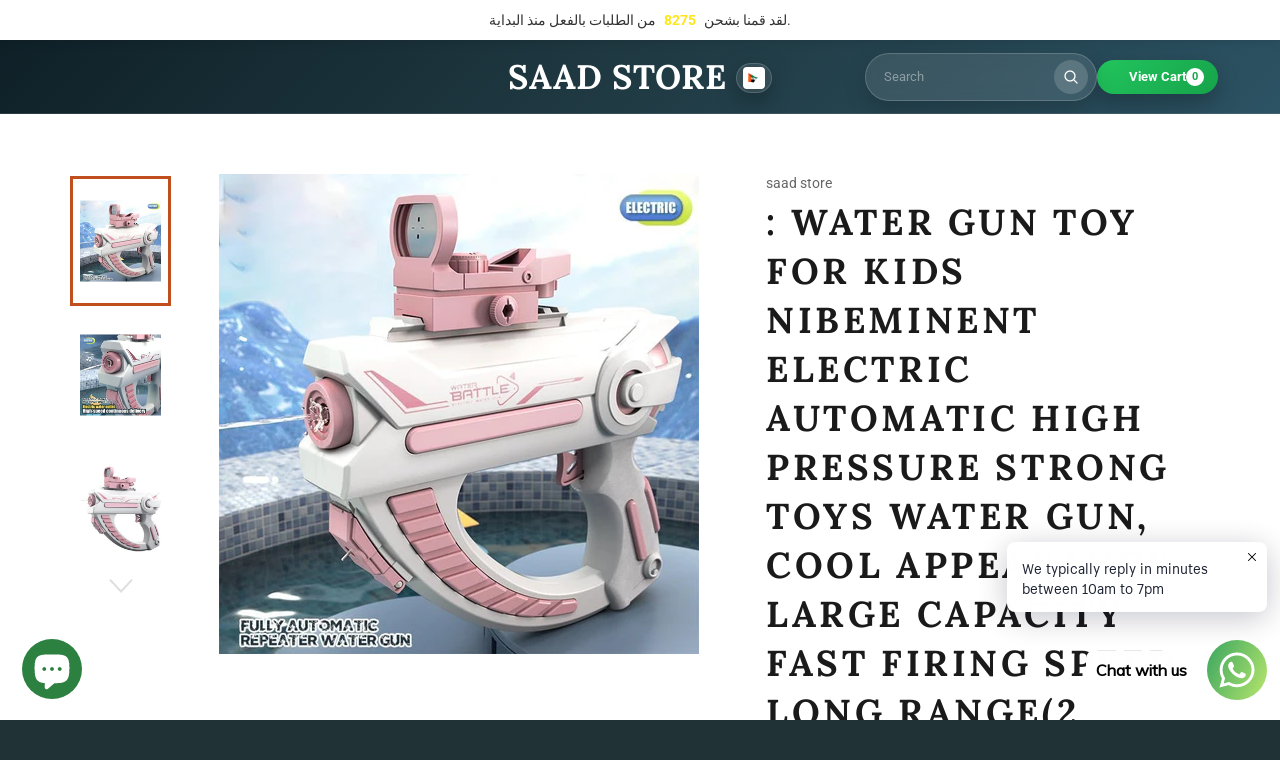

--- FILE ---
content_type: text/html; charset=utf-8
request_url: https://www.saadstore.co/ar/products/water-gun-toy-for-kids-nibeminent-electric-automatic-high-pressure-strong-toys-water-gun-cool-appearance-large-capacity-fast-firing-speed-long-range2-colors
body_size: 35447
content:
<!doctype html>
<html class="no-js" lang="ar">
<head>
  <!-- Google Tag Manager -->
<script>(function(w,d,s,l,i){w[l]=w[l]||[];w[l].push({'gtm.start':
new Date().getTime(),event:'gtm.js'});var f=d.getElementsByTagName(s)[0],
j=d.createElement(s),dl=l!='dataLayer'?'&l='+l:'';j.async=true;j.src=
'https://www.googletagmanager.com/gtm.js?id='+i+dl;f.parentNode.insertBefore(j,f);
})(window,document,'script','dataLayer','GTM-W2RCRMS9');</script>
<!-- End Google Tag Manager -->
<!-- Google Tag Manager -->
<script>(function(w,d,s,l,i){w[l]=w[l]||[];w[l].push({'gtm.start':
new Date().getTime(),event:'gtm.js'});var f=d.getElementsByTagName(s)[0],
j=d.createElement(s),dl=l!='dataLayer'?'&l='+l:'';j.async=true;j.src=
'https://www.googletagmanager.com/gtm.js?id='+i+dl;f.parentNode.insertBefore(j,f);
})(window,document,'script','dataLayer','GTM-WL43PJB5');</script>
<!-- End Google Tag Manager -->
  <meta name="google-site-verification" content="nP9yP4xN_NECTqHzPLHNm4NVH5Mb2rHSqanoeBOT6sY" />
<!-- "snippets/booster-seo.liquid" was not rendered, the associated app was uninstalled -->
  
  <meta charset="utf-8">
  <meta http-equiv="X-UA-Compatible" content="IE=edge,chrome=1">
  <meta name="viewport" content="width=device-width,initial-scale=1">
  <meta name="theme-color" content="#213236">
<meta name="facebook-domain-verification" content="f2psfnkfur0i58ofhb3zcadb0h7xue" />

  <meta property="og:title" content=Online Shopping Store>
<meta property="og:site_name" content=Saad Store>
<meta property="og:url" content=https://www.saadstore.co/>
<meta property="og:description" content=Saad Store is the Middle East homegrown online marketplace. Buy your favorite fashion, electronics, beauty, home &amp; baby products online in Dubai, Abu Dhabi and all UAE>
<meta property="og:type" content=product.item>
<meta property="og:image" content=file:///C:/Users/Windows10/Downloads/Saad%20store.png>
  
    <link rel="shortcut icon" href="//www.saadstore.co/cdn/shop/files/SAAD_STORE_LOGO_a5be55c9-179d-4bde-acb5-678b36c4a6fe_32x32.jpg?v=1698753925" type="image/png">
  

  <link rel="canonical" href="https://www.saadstore.co/ar/products/water-gun-toy-for-kids-nibeminent-electric-automatic-high-pressure-strong-toys-water-gun-cool-appearance-large-capacity-fast-firing-speed-long-range2-colors">
  

  

  <!-- /snippets/social-meta-tags.liquid -->




<meta property="og:title" content=Online Shopping Store>
<meta property="og:site_name" content=Saad Store>
<meta property="og:url" content=https://www.facebook.com/SaadStoree/>
<meta property="og:description" content=Here u can buy Fashion accessories , baby products , home accessories &amp , Fitness accessories and much more>
<meta property="og:type" content="">
<meta property="og:image" content=https://cdn.shopify.com/s/files/1/0584/6715/6135/files/SAAD_STORE_LOGO_49bdaf6b-c42a-4a72-b1b5-78cb1ad5eab1_1200x1200.jpg?v=1657026088>

  <meta property="og:price:amount" content="99.00">
  <meta property="og:price:currency" content="AED">

<meta property="og:image" content="http://www.saadstore.co/cdn/shop/files/product-name-2848925_1200x1200.jpg?v=1755873989"><meta property="og:image" content="http://www.saadstore.co/cdn/shop/files/product-name-1757021_1200x1200.jpg?v=1755873989"><meta property="og:image" content="http://www.saadstore.co/cdn/shop/files/product-name-7559930_1200x1200.jpg?v=1755873990">
<meta property="og:image:secure_url" content="https://www.saadstore.co/cdn/shop/files/product-name-2848925_1200x1200.jpg?v=1755873989"><meta property="og:image:secure_url" content="https://www.saadstore.co/cdn/shop/files/product-name-1757021_1200x1200.jpg?v=1755873989"><meta property="og:image:secure_url" content="https://www.saadstore.co/cdn/shop/files/product-name-7559930_1200x1200.jpg?v=1755873990">


<meta name="twitter:card" content="summary_large_image">
<meta name="twitter:title" content=": Water Gun Toy for Kids NIBEMINENT Electric Automatic High Pressure S">
<meta name="twitter:description" content="Experience high-pressure water play with an automatic water gun. Cool and eye-catching appearance for an exciting playtime. Large capacity ensures prolonged water battles without constant refills. Fast firing speed adds thrill to every water fight. Impressive long-range for strategic and enjoyable play. Make a splash w">

  <style data-shopify>
  :root {
    --color-body-text: #666666;
    --color-body: #ffffff;
  }
</style>


  <script>
    document.documentElement.className = document.documentElement.className.replace('no-js', 'js');
  </script>

  <link href="//www.saadstore.co/cdn/shop/t/5/assets/theme.scss.css?v=40395406512670044691767113327" rel="stylesheet" type="text/css" media="all" />

  <script>
    window.theme = window.theme || {};

    theme.strings = {
      stockAvailable: "1 available",
      addToCart: "Add to Cart",
      soldOut: "Sold Out",
      unavailable: "Unavailable",
      noStockAvailable: "The item could not be added to your cart because there are not enough in stock.",
      willNotShipUntil: "Will not ship until [date]",
      willBeInStockAfter: "Will be in stock after [date]",
      totalCartDiscount: "You're saving [savings]",
      addressError: "Error looking up that address",
      addressNoResults: "No results for that address",
      addressQueryLimit: "You have exceeded the Google API usage limit. Consider upgrading to a \u003ca href=\"https:\/\/developers.google.com\/maps\/premium\/usage-limits\"\u003ePremium Plan\u003c\/a\u003e.",
      authError: "There was a problem authenticating your Google Maps API Key.",
      slideNumber: "Slide [slide_number], current"
    };
  </script>

  <script src="//www.saadstore.co/cdn/shop/t/5/assets/lazysizes.min.js?v=56045284683979784691628406194" async="async"></script>

  

  <script src="//www.saadstore.co/cdn/shop/t/5/assets/vendor.js?v=59352919779726365461628406195" defer="defer"></script>

  
    <script>
      window.theme = window.theme || {};
      theme.moneyFormat = "Dhs. {{amount}}";
    </script>
  

  <script src="//www.saadstore.co/cdn/shop/t/5/assets/theme.js?v=171366231195154451781628406194" defer="defer"></script>

  <script>window.performance && window.performance.mark && window.performance.mark('shopify.content_for_header.start');</script><meta name="facebook-domain-verification" content="f2psfnkfur0i58ofhb3zcadb0h7xue">
<meta name="google-site-verification" content="6YAlfNUmanXG6OzULZWWxSTlb6mOVmyk8wjl5qTqMyc">
<meta id="shopify-digital-wallet" name="shopify-digital-wallet" content="/58467156135/digital_wallets/dialog">
<link rel="alternate" hreflang="x-default" href="https://www.saadstore.co/products/water-gun-toy-for-kids-nibeminent-electric-automatic-high-pressure-strong-toys-water-gun-cool-appearance-large-capacity-fast-firing-speed-long-range2-colors">
<link rel="alternate" hreflang="en" href="https://www.saadstore.co/products/water-gun-toy-for-kids-nibeminent-electric-automatic-high-pressure-strong-toys-water-gun-cool-appearance-large-capacity-fast-firing-speed-long-range2-colors">
<link rel="alternate" hreflang="ar" href="https://www.saadstore.co/ar/products/water-gun-toy-for-kids-nibeminent-electric-automatic-high-pressure-strong-toys-water-gun-cool-appearance-large-capacity-fast-firing-speed-long-range2-colors">
<link rel="alternate" type="application/json+oembed" href="https://www.saadstore.co/ar/products/water-gun-toy-for-kids-nibeminent-electric-automatic-high-pressure-strong-toys-water-gun-cool-appearance-large-capacity-fast-firing-speed-long-range2-colors.oembed">
<script async="async" src="/checkouts/internal/preloads.js?locale=ar-AE"></script>
<script id="shopify-features" type="application/json">{"accessToken":"82dca02318c47a2a031c2e39cb1611e4","betas":["rich-media-storefront-analytics"],"domain":"www.saadstore.co","predictiveSearch":true,"shopId":58467156135,"locale":"ar"}</script>
<script>var Shopify = Shopify || {};
Shopify.shop = "darazuae24-7.myshopify.com";
Shopify.locale = "ar";
Shopify.currency = {"active":"AED","rate":"1.0"};
Shopify.country = "AE";
Shopify.theme = {"name":"Venture","id":125356671143,"schema_name":"Venture","schema_version":"12.5.1","theme_store_id":775,"role":"main"};
Shopify.theme.handle = "null";
Shopify.theme.style = {"id":null,"handle":null};
Shopify.cdnHost = "www.saadstore.co/cdn";
Shopify.routes = Shopify.routes || {};
Shopify.routes.root = "/ar/";</script>
<script type="module">!function(o){(o.Shopify=o.Shopify||{}).modules=!0}(window);</script>
<script>!function(o){function n(){var o=[];function n(){o.push(Array.prototype.slice.apply(arguments))}return n.q=o,n}var t=o.Shopify=o.Shopify||{};t.loadFeatures=n(),t.autoloadFeatures=n()}(window);</script>
<script id="shop-js-analytics" type="application/json">{"pageType":"product"}</script>
<script defer="defer" async type="module" src="//www.saadstore.co/cdn/shopifycloud/shop-js/modules/v2/client.init-shop-cart-sync_BT-GjEfc.en.esm.js"></script>
<script defer="defer" async type="module" src="//www.saadstore.co/cdn/shopifycloud/shop-js/modules/v2/chunk.common_D58fp_Oc.esm.js"></script>
<script defer="defer" async type="module" src="//www.saadstore.co/cdn/shopifycloud/shop-js/modules/v2/chunk.modal_xMitdFEc.esm.js"></script>
<script type="module">
  await import("//www.saadstore.co/cdn/shopifycloud/shop-js/modules/v2/client.init-shop-cart-sync_BT-GjEfc.en.esm.js");
await import("//www.saadstore.co/cdn/shopifycloud/shop-js/modules/v2/chunk.common_D58fp_Oc.esm.js");
await import("//www.saadstore.co/cdn/shopifycloud/shop-js/modules/v2/chunk.modal_xMitdFEc.esm.js");

  window.Shopify.SignInWithShop?.initShopCartSync?.({"fedCMEnabled":true,"windoidEnabled":true});

</script>
<script>(function() {
  var isLoaded = false;
  function asyncLoad() {
    if (isLoaded) return;
    isLoaded = true;
    var urls = ["https:\/\/cdn.shopify.com\/s\/files\/1\/0033\/3538\/9233\/files\/pushdaddy_v12.js?v=1632384093\u0026shop=darazuae24-7.myshopify.com","https:\/\/intg.snapchat.com\/shopify\/shopify-scevent-init.js?id=30e712ab-7119-4812-817d-70820192977c\u0026shop=darazuae24-7.myshopify.com","https:\/\/cdn.shopify.com\/s\/files\/1\/0033\/3538\/9233\/files\/pushdaddy_a7.js?shop=darazuae24-7.myshopify.com","https:\/\/cdn.shopify.com\/s\/files\/1\/0033\/3538\/9233\/files\/pushdaddy_a7_livechat1_new2.js?v=1707659950\u0026shop=darazuae24-7.myshopify.com"];
    for (var i = 0; i < urls.length; i++) {
      var s = document.createElement('script');
      s.type = 'text/javascript';
      s.async = true;
      s.src = urls[i];
      var x = document.getElementsByTagName('script')[0];
      x.parentNode.insertBefore(s, x);
    }
  };
  if(window.attachEvent) {
    window.attachEvent('onload', asyncLoad);
  } else {
    window.addEventListener('load', asyncLoad, false);
  }
})();</script>
<script id="__st">var __st={"a":58467156135,"offset":14400,"reqid":"5f3a3bc6-23f3-49c6-951e-396338140a6e-1769285753","pageurl":"www.saadstore.co\/ar\/products\/water-gun-toy-for-kids-nibeminent-electric-automatic-high-pressure-strong-toys-water-gun-cool-appearance-large-capacity-fast-firing-speed-long-range2-colors","u":"2c7071aa44c3","p":"product","rtyp":"product","rid":7765956722855};</script>
<script>window.ShopifyPaypalV4VisibilityTracking = true;</script>
<script id="captcha-bootstrap">!function(){'use strict';const t='contact',e='account',n='new_comment',o=[[t,t],['blogs',n],['comments',n],[t,'customer']],c=[[e,'customer_login'],[e,'guest_login'],[e,'recover_customer_password'],[e,'create_customer']],r=t=>t.map((([t,e])=>`form[action*='/${t}']:not([data-nocaptcha='true']) input[name='form_type'][value='${e}']`)).join(','),a=t=>()=>t?[...document.querySelectorAll(t)].map((t=>t.form)):[];function s(){const t=[...o],e=r(t);return a(e)}const i='password',u='form_key',d=['recaptcha-v3-token','g-recaptcha-response','h-captcha-response',i],f=()=>{try{return window.sessionStorage}catch{return}},m='__shopify_v',_=t=>t.elements[u];function p(t,e,n=!1){try{const o=window.sessionStorage,c=JSON.parse(o.getItem(e)),{data:r}=function(t){const{data:e,action:n}=t;return t[m]||n?{data:e,action:n}:{data:t,action:n}}(c);for(const[e,n]of Object.entries(r))t.elements[e]&&(t.elements[e].value=n);n&&o.removeItem(e)}catch(o){console.error('form repopulation failed',{error:o})}}const l='form_type',E='cptcha';function T(t){t.dataset[E]=!0}const w=window,h=w.document,L='Shopify',v='ce_forms',y='captcha';let A=!1;((t,e)=>{const n=(g='f06e6c50-85a8-45c8-87d0-21a2b65856fe',I='https://cdn.shopify.com/shopifycloud/storefront-forms-hcaptcha/ce_storefront_forms_captcha_hcaptcha.v1.5.2.iife.js',D={infoText:'Protected by hCaptcha',privacyText:'Privacy',termsText:'Terms'},(t,e,n)=>{const o=w[L][v],c=o.bindForm;if(c)return c(t,g,e,D).then(n);var r;o.q.push([[t,g,e,D],n]),r=I,A||(h.body.append(Object.assign(h.createElement('script'),{id:'captcha-provider',async:!0,src:r})),A=!0)});var g,I,D;w[L]=w[L]||{},w[L][v]=w[L][v]||{},w[L][v].q=[],w[L][y]=w[L][y]||{},w[L][y].protect=function(t,e){n(t,void 0,e),T(t)},Object.freeze(w[L][y]),function(t,e,n,w,h,L){const[v,y,A,g]=function(t,e,n){const i=e?o:[],u=t?c:[],d=[...i,...u],f=r(d),m=r(i),_=r(d.filter((([t,e])=>n.includes(e))));return[a(f),a(m),a(_),s()]}(w,h,L),I=t=>{const e=t.target;return e instanceof HTMLFormElement?e:e&&e.form},D=t=>v().includes(t);t.addEventListener('submit',(t=>{const e=I(t);if(!e)return;const n=D(e)&&!e.dataset.hcaptchaBound&&!e.dataset.recaptchaBound,o=_(e),c=g().includes(e)&&(!o||!o.value);(n||c)&&t.preventDefault(),c&&!n&&(function(t){try{if(!f())return;!function(t){const e=f();if(!e)return;const n=_(t);if(!n)return;const o=n.value;o&&e.removeItem(o)}(t);const e=Array.from(Array(32),(()=>Math.random().toString(36)[2])).join('');!function(t,e){_(t)||t.append(Object.assign(document.createElement('input'),{type:'hidden',name:u})),t.elements[u].value=e}(t,e),function(t,e){const n=f();if(!n)return;const o=[...t.querySelectorAll(`input[type='${i}']`)].map((({name:t})=>t)),c=[...d,...o],r={};for(const[a,s]of new FormData(t).entries())c.includes(a)||(r[a]=s);n.setItem(e,JSON.stringify({[m]:1,action:t.action,data:r}))}(t,e)}catch(e){console.error('failed to persist form',e)}}(e),e.submit())}));const S=(t,e)=>{t&&!t.dataset[E]&&(n(t,e.some((e=>e===t))),T(t))};for(const o of['focusin','change'])t.addEventListener(o,(t=>{const e=I(t);D(e)&&S(e,y())}));const B=e.get('form_key'),M=e.get(l),P=B&&M;t.addEventListener('DOMContentLoaded',(()=>{const t=y();if(P)for(const e of t)e.elements[l].value===M&&p(e,B);[...new Set([...A(),...v().filter((t=>'true'===t.dataset.shopifyCaptcha))])].forEach((e=>S(e,t)))}))}(h,new URLSearchParams(w.location.search),n,t,e,['guest_login'])})(!0,!0)}();</script>
<script integrity="sha256-4kQ18oKyAcykRKYeNunJcIwy7WH5gtpwJnB7kiuLZ1E=" data-source-attribution="shopify.loadfeatures" defer="defer" src="//www.saadstore.co/cdn/shopifycloud/storefront/assets/storefront/load_feature-a0a9edcb.js" crossorigin="anonymous"></script>
<script data-source-attribution="shopify.dynamic_checkout.dynamic.init">var Shopify=Shopify||{};Shopify.PaymentButton=Shopify.PaymentButton||{isStorefrontPortableWallets:!0,init:function(){window.Shopify.PaymentButton.init=function(){};var t=document.createElement("script");t.src="https://www.saadstore.co/cdn/shopifycloud/portable-wallets/latest/portable-wallets.ar.js",t.type="module",document.head.appendChild(t)}};
</script>
<script data-source-attribution="shopify.dynamic_checkout.buyer_consent">
  function portableWalletsHideBuyerConsent(e){var t=document.getElementById("shopify-buyer-consent"),n=document.getElementById("shopify-subscription-policy-button");t&&n&&(t.classList.add("hidden"),t.setAttribute("aria-hidden","true"),n.removeEventListener("click",e))}function portableWalletsShowBuyerConsent(e){var t=document.getElementById("shopify-buyer-consent"),n=document.getElementById("shopify-subscription-policy-button");t&&n&&(t.classList.remove("hidden"),t.removeAttribute("aria-hidden"),n.addEventListener("click",e))}window.Shopify?.PaymentButton&&(window.Shopify.PaymentButton.hideBuyerConsent=portableWalletsHideBuyerConsent,window.Shopify.PaymentButton.showBuyerConsent=portableWalletsShowBuyerConsent);
</script>
<script>
  function portableWalletsCleanup(e){e&&e.src&&console.error("Failed to load portable wallets script "+e.src);var t=document.querySelectorAll("shopify-accelerated-checkout .shopify-payment-button__skeleton, shopify-accelerated-checkout-cart .wallet-cart-button__skeleton"),e=document.getElementById("shopify-buyer-consent");for(let e=0;e<t.length;e++)t[e].remove();e&&e.remove()}function portableWalletsNotLoadedAsModule(e){e instanceof ErrorEvent&&"string"==typeof e.message&&e.message.includes("import.meta")&&"string"==typeof e.filename&&e.filename.includes("portable-wallets")&&(window.removeEventListener("error",portableWalletsNotLoadedAsModule),window.Shopify.PaymentButton.failedToLoad=e,"loading"===document.readyState?document.addEventListener("DOMContentLoaded",window.Shopify.PaymentButton.init):window.Shopify.PaymentButton.init())}window.addEventListener("error",portableWalletsNotLoadedAsModule);
</script>

<script type="module" src="https://www.saadstore.co/cdn/shopifycloud/portable-wallets/latest/portable-wallets.ar.js" onError="portableWalletsCleanup(this)" crossorigin="anonymous"></script>
<script nomodule>
  document.addEventListener("DOMContentLoaded", portableWalletsCleanup);
</script>

<link id="shopify-accelerated-checkout-styles" rel="stylesheet" media="screen" href="https://www.saadstore.co/cdn/shopifycloud/portable-wallets/latest/accelerated-checkout-backwards-compat.css" crossorigin="anonymous">
<style id="shopify-accelerated-checkout-cart">
        #shopify-buyer-consent {
  margin-top: 1em;
  display: inline-block;
  width: 100%;
}

#shopify-buyer-consent.hidden {
  display: none;
}

#shopify-subscription-policy-button {
  background: none;
  border: none;
  padding: 0;
  text-decoration: underline;
  font-size: inherit;
  cursor: pointer;
}

#shopify-subscription-policy-button::before {
  box-shadow: none;
}

      </style>

<script>window.performance && window.performance.mark && window.performance.mark('shopify.content_for_header.end');</script>
	

<!-- BEGIN app block: shopify://apps/pushdaddy-whatsapp-chat-api/blocks/app-embed/e3f2054d-bf7b-4e63-8db3-00712592382c -->
  
<script>
   var random_numberyryt = "id" + Math.random().toString(16).slice(2);
</script>

 <div id="shopify-block-placeholder_pdaddychat" class="shopify-block shopify-app-block" data-block-handle="app-embed">
 </div>

<script>
  document.getElementById('shopify-block-placeholder_pdaddychat').id = 'shopify-block-' + random_numberyryt;
if (!window.wwhatsappJs_new2a) {
    try {
        window.wwhatsappJs_new2a = {};
        wwhatsappJs_new2a.WhatsApp_new2a = {
            metafields: {
                shop: "darazuae24-7.myshopify.com",
                settings: {"block_order":["15000078786"],"blocks":{"15000078786":{"disabled":"0","number":"971555885947","name":"Sana","label":"Sales","avatar":"https://cdn.shopify.com/s/files/1/0033/3538/9233/files/amoiatedf.gif?v=1637917265","online":"0","timezone":"Europe/Rome","cid":"15000078786","ciiid":"73490","websiteee":"saadstore.co","sunday":{"enabled":"1","range":"600,1080"},"monday":{"enabled":"1","range":"600,1080"},"tuesday":{"enabled":"1","range":"600,1080"},"wednesday":{"enabled":"1","range":"600,1080"},"thursday":{"enabled":"1","range":"600,1080"},"friday":{"enabled":"1","range":"600,1080"},"saturday":{"enabled":"1","range":"0,0"},"offline":"Currently Offline. Will be back soon","chat":{"enabled":"1","greeting":"Hello! Kashif here from support team. for Order status, kindly give your order number and enter, for anything else please type message and chat with me"},"message":"","page_url":"0"}},"style":{"pattern":"15","customized":{"enabled":"0","color":"#FFFFFF","background":"#1E1E20","background_img":"","svg_color":"","background_img_main":"","button_animation":"","background_pic_header":"","auto_start":"9999000","hide_buttonsx":"0","icon_width":"60","chat_width":"376","border_radius":"50","icon_position":"12","compact_normal":"1","secondary_button":"0","secondary_button_link":"","secondary_text":"","pages_display":"/pages/,/,/collections/,/products/,/cart/,/orders/,/checkouts/,/blogs/,/password/","updown_bottom":"20","labelradius":"8","updown_bottom_m":"20","updown_bottom2":"0","widget_optin":"","leftright_label":"0","updown_share":"30","secondary_button_bgcolor":"#f0f0f0","secondary_button_tcolor":"#0084FF ","secondary_button_lcolor":"#0084FF ","leftt_rightt":"1.0","leftt_rightt_sec":"12","animation_count":"infinite","font_weight":"600","animation_iteration":"99999","extend_header_img":"0","font":"Muli","font_size":"16","abandned_cart_enabled":"1","auto_hide_share":"10000000000","auto_hide_chat":"10000000000","final_leftright_second_position":"left","remove_bottom":"1","header_text_color":"","header_bg_color":"#","pushnotifiction":"1","share_icons_display":"Whatsapp","share_size":"40","share_radius":"0","svg_yes":"0","svg_yes_icon":"0","share_trans":"0","what_bg":"","body_bgcolor":"","abandoned_kakkar":"0","shadow_yn":"1","mobile_label_yn":"1","google_ec":"whatsapp_pushdaddy","google_el":"whatsapp_pushdaddy","google_ea":"whatsapp_pushdaddy","fpixel_en":"whatsapp_pushdaddy","insta_username":"","fb_username":"","email_username":"","faq_yn":"0","chatbox_radius":"8","clicktcart_text":"We typically reply in minutes between 10am to 7pm","live_whatsapp":"1","live_whatsapp_mobile":"1","bot_yn":"0","advance_bot":"0","botus":"1","clicktcart_anim_c":"pwapp-onlyonce","clicktcart":"1","ctaction_animation":"pwapp-bounce","order_conf":false,"whatsapp_yn":"0","header_posit_img":"center","remove_bg":"0","img_cntt":"10000000000000000","ordertrack_url":"","chatbox_height":"70","title_textsize":"24","waving_img":"","merged_icons":"0","merged_icons_display":"NO","blink_circle":"0","blink_animation":"pwapp-zooml","blink_circle_color":"#fff","blink_circle_bg":"red","trackingon":"0","chatnow_color":"black","label_bgcolor":"#fff","faq_color":"black","leftrightclose":"right","header_flat":"1","adddv_bott":"","etext1":"Please introduce yourself","etext2":"Enter your email","etext3":"Send","etext4":"Thank You","etext5":"2000","scaleicon":"1","scaleicon_m":"1","emailpop":"0","signuppopup":"","flyer_chat":"0","flyer_chat_m":"0","flyer_text":"","flyer_img":"","merge_bot_button":"0","wallyn":"0","lang_support":"en"}},"share":{"desktop":{"disabled":"1","position":"left"},"mobile":{"disabled":"1","position":"left"},"style":{"color":"#2A2C2B","background":"#D8AB2E"},"texts":{"button":"Share","message":"CHECK THIS OUT"}},"push_notif":{"headertttext":"Never miss a sale 🛍️","bodytextt":"Subscribe to get updates on new products and exclusive promotions","acceppttextt":"Accept","dennnyyextt":"Deny"},"addtocart":{"style":{"mobile":"0","desktop":"0","replace_yn":"0","but_bgcolor":"","but_tcolor":"","but_fsize":"0","but_radius":"0","button_wid":"0","button_pad":"0","but_bor_col":"","but_bor_wid":"0"},"texts":{"but_label1":"","but_link1":"","but_label2":"","but_link2":""}},"faq_quick_reply":[],"faq_block_order":[],"faq_blocks":[],"faq_texts":{"category":"FAQ Categories","featured":"General questions","search":"Search on Helpdesk","results":"Results for terms","no_results":"Sorry, no results found. Please try another keyword."},"track_url":"https://way2enjoy.com/shopify/1/whatsapp-chat/tracking_1.php","charge":true,"desktop":{"disabled":"0","position":"right","layout":"button"},"mobile":{"disabled":"0","position":"right","layout":"button"},"texts":{"title":"Hi there","description":"Welcome Guest","prefilledt":"","note":"We typically reply within minutes","button":"Chat with us","button_m":"Chat with us","bot_tri_button":"Order Status","placeholder":"Send a message","emoji_search":"Search emoji…","emoji_frequently":"Frequently used","emoji_people":"People","emoji_nature":"Nature","emoji_objects":"Objects","emoji_places":"Places","emoji_symbols":"Symbols","emoji_not_found":"No emoji could be found"}},
				
            }
        };
        // Any additional code...
    } catch (e) {
        console.error('An error occurred in the script:', e);
    }
}

  const blocksyyy = wwhatsappJs_new2a.WhatsApp_new2a.metafields.settings.blocks;
for (const blockId in blocksyyy) {
    if (blocksyyy.hasOwnProperty(blockId)) {
        const block = blocksyyy[blockId]; 
        const ciiid_value = block.ciiid;   
        const pdaddy_website = block.websiteee;   

		
		
         localStorage.setItem('pdaddy_ciiid', ciiid_value);
		          localStorage.setItem('pdaddy_website', pdaddy_website);
       // console.log(`Stored ciiid for block ${blockId}: ${ciiid_value}`);
    }
}




</script>






<!-- END app block --><!-- BEGIN app block: shopify://apps/vitals/blocks/app-embed/aeb48102-2a5a-4f39-bdbd-d8d49f4e20b8 --><link rel="preconnect" href="https://appsolve.io/" /><link rel="preconnect" href="https://cdn-sf.vitals.app/" /><script data-ver="58" id="vtlsAebData" class="notranslate">window.vtlsLiquidData = window.vtlsLiquidData || {};window.vtlsLiquidData.buildId = 56644;

window.vtlsLiquidData.apiHosts = {
	...window.vtlsLiquidData.apiHosts,
	"1": "https://appsolve.io"
};
	window.vtlsLiquidData.moduleSettings = {"1":{"3":"63c3e5","4":"left","5":"icon","44":"worldwide_shipping,30_back,guaranteed,accredited","85":"","86":20,"87":20,"148":100,"978":"{}","1060":"303030"},"3":{"6":"Sale ending in","8":30,"24":0,"25":13,"26":6,"27":3,"80":"center","118":"cards-timer","146":60,"179":"101001","180":"e5f708","185":30,"186":10,"189":false,"227":"f7f7f7","228":"f7f7f7","230":"de4848","416":"day","426":"days","427":"hour","428":"hours","429":"minute","430":"minutes","431":"second","432":"seconds","436":true,"505":"000000","840":"626262","841":"444444","842":"000000","953":"evergreen","955":"","956":"","1079":"{}","1098":"222222","1101":24,"1103":"","1104":"222222"},"14":{"45":6,"46":8,"47":10,"48":12,"49":8,"51":false,"52":true,"112":"dark","113":"bottom","198":"fafafa","199":"888888","200":"363636","201":"636363","202":"636363","203":14,"205":13,"206":460,"207":9,"222":true,"223":true,"353":"from","354":"purchased","355":"Someone","419":"second","420":"seconds","421":"minute","422":"minutes","423":"hour","424":"hours","433":"ago","458":"","474":"standard","475":"rounded","490":false,"497":"added to cart","498":false,"499":false,"500":10,"501":"##count## people added this product to cart today:","515":"San Francisco, CA","557":true,"589":"00a332","799":60,"802":1,"807":"day","808":"days"},"15":{"37":"color","38":"Checkout safely using your preferred payment method","63":"2120bb","64":"mastercard,maestro,visa,american_express,apple_pay,google_pay,cash2","65":"left","78":20,"79":20,"920":"{}"},"16":{"232":true,"245":"bottom","246":"bottom","247":"Add to Cart","411":true,"417":false,"418":false,"477":"automatic","478":"000000","479":"ffffff","489":true,"843":"ffffff","844":"2e2e2e","921":false,"922":true,"923":true,"924":"1","925":"1","952":"{}","1021":true,"1110":false,"1154":0,"1155":true,"1156":true,"1157":false,"1158":0,"1159":false,"1160":false,"1161":false,"1162":false,"1163":false,"1182":false,"1183":true,"1184":"","1185":false},"19":{"73":"10% discount with code \u003cstrong\u003eMARCH10\u003c\/strong\u003e.","441":"Your email is already registered.","442":"Invalid email address!","506":false,"561":false},"21":{"142":true,"143":"left","144":0,"145":0,"190":true,"216":"222222","217":true,"218":0,"219":0,"220":"center","248":true,"278":"ffffff","279":true,"280":"ffffff","281":"eaeaea","287":"reviews","288":"See more reviews","289":"Write a Review","290":"Share your experience","291":"Rating","292":"Name","293":"Review","294":"We'd love to see a picture","295":"Submit Review","296":"Cancel","297":"No reviews yet. Be the first to add a review.","333":10,"334":100,"335":10,"336":50,"410":true,"447":"Thank you for adding your review!","481":"{{ stars }} {{ averageRating }} ({{ totalReviews }} {{ reviewsTranslation }})","482":"{{ stars }} ({{ totalReviews }})","483":19,"484":18,"494":2,"504":"Only image file types are supported for upload","507":true,"508":"E-mail","510":"00a332","563":"The review could not be added. If the problem persists, please contact us.","598":"Store reply","688":"Customers from all over the world love our products!","689":"Happy Customers","691":false,"745":true,"746":"columns","747":true,"748":"ffce07","752":"Verified buyer","787":"columns","788":true,"793":"000000","794":"ffffff","846":"5e5e5e","877":"222222","878":"737373","879":"f7f7f7","880":"5e5e5e","948":0,"949":0,"951":"{}","994":"Our Customers Love Us","996":1,"1002":4,"1003":false,"1005":false,"1034":false,"1038":20,"1039":20,"1040":10,"1041":10,"1042":100,"1043":50,"1044":"columns","1045":true,"1046":"5e5e5e","1047":"5e5e5e","1048":"222222","1061":false,"1062":0,"1063":0,"1064":"Collected by","1065":"From {{reviews_count}} reviews","1067":true,"1068":false,"1069":true,"1070":true,"1072":"{}","1073":"left","1074":"center","1078":true,"1089":"{}","1090":0},"22":{"165":true,"193":"f31212","234":"Customers who bought this also bought","238":"left","323":"From","325":"Add to Cart","342":false,"406":true,"445":"Out of stock","486":"","675":"1,3,4,5,6,7","856":"ffffff","857":"f6f6f6","858":"4f4f4f","960":"{\"productTitle\":{\"traits\":{\"fontWeight\":{\"default\":\"600\"}}}}","1015":1,"1017":1,"1019":false,"1022":true},"31":[],"34":{"184":true,"192":true,"233":"Recently Viewed","237":"left","254":"f31212","324":"Add to Cart","343":false,"405":true,"439":"From","444":"Out of stock","853":"ffffff","854":"f6f6f6","855":"4f4f4f","957":"{\"productTitle\":{\"traits\":{\"fontWeight\":{\"default\":\"600\"}}}}","1016":1,"1018":1,"1020":false,"1027":true},"48":{"469":true,"491":true,"588":true,"595":false,"603":"","605":"","606":"","781":true,"783":1,"876":0,"1076":true,"1105":0,"1198":false},"52":{"581":"standard","582":false,"583":3,"584":true,"585":"Email address already used","586":"Invalid email address","587":8,"995":"{}","1049":"You have to accept marketing emails to become a subscriber","1050":"You have to accept the privacy policy and marketing emails","1051":"You have to accept the Privacy Policy","1052":"Privacy Policy","1055":true,"1056":"Accept Our Shipping And Privacy Policy ","1057":"","1058":true,"1059":"Email me with news and offers"},"56":[]};

window.vtlsLiquidData.shopThemeName = "Venture";window.vtlsLiquidData.settingTranslation = {"3":{"6":{"en":"Sale ending in","ar":"ينتهي الخصم في"},"416":{"en":"day","ar":"يوم"},"426":{"en":"days","ar":"أيام"},"427":{"en":"hour","ar":"ساعة"},"428":{"en":"hours","ar":"ساعات"},"429":{"en":"minute","ar":"دقيقة"},"430":{"en":"minutes","ar":"دقائق"},"431":{"en":"second","ar":"ثانيا"},"432":{"en":"seconds","ar":"ثواني"},"1103":{"en":"","ar":""}},"15":{"38":{"en":"Checkout safely using your preferred payment method","ar":"تسجيل الخروج بأمان باستخدام طريقة الدفع المفضلة لديك"}},"1":{"85":{"en":"","ar":""}},"34":{"233":{"en":"Recently Viewed","ar":"شوهدت مؤخراً"},"324":{"en":"Add to Cart","ar":"أضف إلى السلة"},"439":{"en":"From","ar":"من"},"444":{"en":"Out of stock","ar":"إنتهى من المخزن"}},"22":{"234":{"en":"Customers who bought this also bought","ar":"العملاء الذين اشتروا هذا اشتروا أيضاً"},"323":{"en":"From","ar":"من"},"325":{"en":"Add to Cart","ar":"أضف إلى السلة"},"445":{"en":"Out of stock","ar":"إنتهى من المخزن"}},"21":{"287":{"en":"reviews","ar":"المراجعات"},"288":{"en":"See more reviews","ar":"رؤية المزيد من المراجعات"},"289":{"en":"Write a Review","ar":"أكتب مراجعة"},"290":{"en":"Share your experience","ar":"شارك خبرتك"},"291":{"en":"Rating","ar":"التقييم"},"292":{"en":"Name","ar":"الاسم"},"293":{"en":"Review","ar":"المراجعة"},"294":{"en":"We'd love to see a picture","ar":"نحب أن نرى صورة"},"295":{"en":"Submit Review","ar":"إرسال المراجعة"},"296":{"en":"Cancel","ar":"يلغي"},"297":{"en":"No reviews yet. Be the first to add a review.","ar":"لا توجد مراجعات حتى الآن. كن أول من يضيف مراجعة."},"447":{"en":"Thank you for adding your review!","ar":"شكراً لك لإضافة رأيك!"},"481":{"en":"{{ stars }} {{ averageRating }} ({{ totalReviews }} {{ reviewsTranslation }})","ar":"{{ stars }} {{ averageRating }} ({{ totalReviews }} {{ reviewsTranslation }})"},"482":{"en":"{{ stars }} ({{ totalReviews }})","ar":"{{ stars }} ({{ totalReviews }})"},"504":{"en":"Only image file types are supported for upload","ar":"يتم دعم ملفات الصور فقط للتحميل"},"508":{"en":"E-mail","ar":"البريد الالكتروني"},"563":{"en":"The review could not be added. If the problem persists, please contact us.","ar":"لا يمكن إضافة المراجعة. إذا استمرت المشكلة، يرجى الاتصال بنا."},"598":{"en":"Store reply","ar":"رد المتجر"},"688":{"en":"Customers from all over the world love our products!","ar":"العملاء من جميع أنحاء العالم يحبون منتجاتنا!"},"689":{"en":"Happy Customers","ar":"الزبائن سعداء"},"752":{"en":"Verified buyer","ar":"مُشتري تم التحقق منه"},"994":{"en":"Our Customers Love Us","ar":"عملاؤنا يحبوننا"},"1064":{"en":"Collected by","ar":"التوزيعات من"},"1065":{"en":"From {{reviews_count}} reviews","ar":"من {{reviews_count}} مراجعات"}},"14":{"353":{"en":"from","ar":"من"},"354":{"en":"purchased","ar":"تم شراؤها"},"355":{"en":"Someone","ar":"شخصاً ما"},"419":{"en":"second","ar":"ثانيا"},"420":{"en":"seconds","ar":"ثواني"},"421":{"en":"minute","ar":"دقيقة"},"422":{"en":"minutes","ar":"دقائق"},"423":{"en":"hour","ar":"ساعة"},"424":{"en":"hours","ar":"ساعات"},"433":{"en":"ago","ar":"منذ"},"497":{"en":"added to cart","ar":"أضيف إلى عربة التسوق"},"501":{"en":"##count## people added this product to cart today:","ar":"##count## أشخاص قاموا بإضافة هذا المنتج إلى سلة التسوق اليوم:"},"515":{"en":"San Francisco, CA","ar":"سان فرانسيسكو، كاليفورنيا"},"808":{"en":"days","ar":"أيام"},"807":{"en":"day","ar":"يوم"}},"19":{"441":{"en":"Your email is already registered.","ar":"بريدك الإلكتروني مسجل بالفعل."},"442":{"en":"Invalid email address!","ar":"عنوان البريد الإلكتروني غير صالح!"}},"52":{"585":{"en":"Email address already used","ar":"عنوان البريد الإلكتروني مستخدم بالفعل"},"586":{"en":"Invalid email address","ar":"عنوان البريد الإلكتروني غير صالح"},"1049":{"en":"You have to accept marketing emails to become a subscriber","ar":"يجب أن تقبل الرسائل الإلكترونية للتسويق لتصبح مشترك"},"1051":{"en":"You have to accept the Privacy Policy","ar":"يجب عليك قبول سياسة الخصوصية"},"1050":{"en":"You have to accept the privacy policy and marketing emails","ar":"يجب أن تقبل سياسة الخصوصية والرسائل الإلكترونية للتسويق"},"1052":{"en":"Privacy Policy","ar":"سياسة الخصوصية"},"1056":{"en":"Accept Our Shipping And Privacy Policy ","ar":"لقد قرأت وأوافق على {{ privacy_policy }}"},"1059":{"en":"Email me with news and offers","ar":"أرسل لي بريدًا إلكترونيًا بالأخبار والعروض"}},"53":{"640":{"en":"You save:","ar":"لقد وفرت:"},"642":{"en":"Out of stock","ar":"إنتهى من المخزن"},"643":{"en":"This item:","ar":"هذا العنصر:"},"644":{"en":"Total Price:","ar":"السعر الكلي:"},"646":{"en":"Add to cart","ar":"أضف إلى السلة"},"647":{"en":"for","ar":"لـ"},"648":{"en":"with","ar":"مع"},"649":{"en":"off","ar":"خصم"},"650":{"en":"each","ar":"كل"},"651":{"en":"Buy","ar":"اشتري"},"652":{"en":"Subtotal","ar":"المجموع الفرعي"},"653":{"en":"Discount","ar":"الخصم"},"654":{"en":"Old price","ar":"السعر القديم"},"702":{"en":"Quantity","ar":"الكمية"},"731":{"en":"and","ar":"و"},"741":{"en":"Free of charge","ar":"شحن مجاني"},"742":{"en":"Free","ar":"مجاني"},"743":{"en":"Claim gift","ar":"المطالبة بالهدية"},"750":{"en":"Gift","ar":"هدية"},"762":{"en":"Discount","ar":"الخصم"},"773":{"en":"Your product has been added to the cart.","ar":"تمت إضافة منتجك إلى عربة التسوق."},"786":{"en":"save","ar":"لقد وفرت"},"851":{"en":"Per item:","ar":"لكل بند:"},"1007":{"en":"Pick another","ar":"تبديل المنتج"},"1028":{"en":"Other customers loved this offer","ar":"عملاء آخرين أحبوا هذا العرض"},"1029":{"en":"Add to order\t","ar":"أضف إلى الطلب\t"},"1030":{"en":"Added to order","ar":"تمت الإضافة إلى الطلب"},"1031":{"en":"Check out","ar":"الدفع"},"1035":{"en":"See more","ar":"انظر المزيد"},"1036":{"en":"See less","ar":"انظر أقل"},"1083":{"en":"Check out","ar":"الدفع"},"1164":{"en":"Free shipping","ar":"شحن مجاني"},"1167":{"en":"Unavailable","ar":"غير متوفر"}},"16":{"1184":{"en":"","ar":""}}};window.vtlsLiquidData.smartBar=[{"smartBarType":"orders_count","parameters":{"coupon":"","message":{"en":"Thanks For Shopping With Us. ","ar":"لقد قمنا بشحن #orders_count# من الطلبات بالفعل منذ البداية."},"bg_color":"ffffff","btn_text":"","position":"top","btn_color":"","text_color":"333333","coupon_text":"","font_family":"","custom_theme":"standard","countdown_end":null,"special_color":"ffe619","btn_text_color":"","countdown_start":null,"initial_message":"","progress_message":""}}];window.vtlsLiquidData.shopOrderCount=8275;window.vtlsLiquidData.popUps=[{"id":"VPwj8bk","type":1,"triggerType":0,"publicTitle":{"en":"Buy 2 Get 1 Perfume Free","ar":"احصل على خصم 20%"},"description":{"en":"Perfume Offer Only ","ar":"أدخل بريدك الإلكتروني للحصول على الكوبون الخاص بك."},"ctaLabel":{"en":"Show me the coupon","ar":"أرني القسيمة"},"traits":"{}","imageUrl":null,"addSecondaryButton":false,"secondaryButtonText":{"en":"","ar":"لا، شكرا"},"logoUrl":"","addLogo":false,"leadInputPlaceholder":{"en":"Enter Your Email","ar":"أدخل عنوان بريدك الإلكتروني هنا"},"successTitle":{"en":"THANK YOU!","ar":"شكراً لك!"},"successDescription":{"en":"Congratulations! Here is your well-deserved coupon:\u003cbr \/\u003eOver 500 AED Order get 50 AED Discount ","ar":"تهانينا! ها هي قسيمتك التي تستحقها:"},"discountCode":"AED50","displayDelay":7,"cssClass":"type_discount_capture","themeType":"funky-colors"}];window.vtlsLiquidData.shopSettings={};window.vtlsLiquidData.shopSettings.cartType="";window.vtlsLiquidData.spat="0c058150ecfa421674545c4981c0700e";window.vtlsLiquidData.shopInfo={id:58467156135,domain:"www.saadstore.co",shopifyDomain:"darazuae24-7.myshopify.com",primaryLocaleIsoCode: "en",defaultCurrency:"AED",enabledCurrencies:["AED"],moneyFormat:"Dhs. {{amount}}",moneyWithCurrencyFormat:"Dhs. {{amount}} AED",appId:"1",appName:"Vitals",};window.vtlsLiquidData.acceptedScopes = {"1":[26,25,27,28,29,30,31,32,33,34,35,36,37,38,22,2,8,14,20,24,16,18,10,13,21,4,11,1,7,3,19,23,15,17,9,12,49,51,46,47,50,52,48,53]};window.vtlsLiquidData.product = {"id": 7765956722855,"available": true,"title": ": Water Gun Toy for Kids NIBEMINENT Electric Automatic High Pressure Strong Toys Water Gun, Cool Appearance Large Capacity Fast Firing Speed Long Range(2 COLORS)","handle": "water-gun-toy-for-kids-nibeminent-electric-automatic-high-pressure-strong-toys-water-gun-cool-appearance-large-capacity-fast-firing-speed-long-range2-colors","vendor": "saad store","type": "Toys \u0026 Games","tags": ["CoolToys","HighPressureFun","KidsToys","LongRangeSoaking","Mother \u0026 Baby","NEW ARRIVAL","OutdoorFun","PlaytimeJoy","SummerSplash","UAEKids","WaterBattle","WaterGunUAE"],"description": "1","featured_image":{"src": "//www.saadstore.co/cdn/shop/files/product-name-2848925.jpg?v=1755873989","aspect_ratio": "1.0"},"collectionIds": [273826021543],"variants": [{"id": 43635079282855,"title": "Default Title","option1": "Default Title","option2": null,"option3": null,"price": 9900,"compare_at_price": null,"available": true,"image":null,"featured_media_id":null,"is_preorderable":0}],"options": [{"name": "Title"}],"metafields": {"reviews": {}}};window.vtlsLiquidData.cacheKeys = [1755939649,1768387161,1768807468,1732686699,1767708017,0,0,1767708017 ];</script><script id="vtlsAebDynamicFunctions" class="notranslate">window.vtlsLiquidData = window.vtlsLiquidData || {};window.vtlsLiquidData.dynamicFunctions = ({$,vitalsGet,vitalsSet,VITALS_GET_$_DESCRIPTION,VITALS_GET_$_END_SECTION,VITALS_GET_$_ATC_FORM,VITALS_GET_$_ATC_BUTTON,submit_button,form_add_to_cart,cartItemVariantId,VITALS_EVENT_CART_UPDATED,VITALS_EVENT_DISCOUNTS_LOADED,VITALS_EVENT_RENDER_CAROUSEL_STARS,VITALS_EVENT_RENDER_COLLECTION_STARS,VITALS_EVENT_SMART_BAR_RENDERED,VITALS_EVENT_SMART_BAR_CLOSED,VITALS_EVENT_TABS_RENDERED,VITALS_EVENT_VARIANT_CHANGED,VITALS_EVENT_ATC_BUTTON_FOUND,VITALS_IS_MOBILE,VITALS_PAGE_TYPE,VITALS_APPEND_CSS,VITALS_HOOK__CAN_EXECUTE_CHECKOUT,VITALS_HOOK__GET_CUSTOM_CHECKOUT_URL_PARAMETERS,VITALS_HOOK__GET_CUSTOM_VARIANT_SELECTOR,VITALS_HOOK__GET_IMAGES_DEFAULT_SIZE,VITALS_HOOK__ON_CLICK_CHECKOUT_BUTTON,VITALS_HOOK__DONT_ACCELERATE_CHECKOUT,VITALS_HOOK__ON_ATC_STAY_ON_THE_SAME_PAGE,VITALS_HOOK__CAN_EXECUTE_ATC,VITALS_FLAG__IGNORE_VARIANT_ID_FROM_URL,VITALS_FLAG__UPDATE_ATC_BUTTON_REFERENCE,VITALS_FLAG__UPDATE_CART_ON_CHECKOUT,VITALS_FLAG__USE_CAPTURE_FOR_ATC_BUTTON,VITALS_FLAG__USE_FIRST_ATC_SPAN_FOR_PRE_ORDER,VITALS_FLAG__USE_HTML_FOR_STICKY_ATC_BUTTON,VITALS_FLAG__STOP_EXECUTION,VITALS_FLAG__USE_CUSTOM_COLLECTION_FILTER_DROPDOWN,VITALS_FLAG__PRE_ORDER_START_WITH_OBSERVER,VITALS_FLAG__PRE_ORDER_OBSERVER_DELAY,VITALS_FLAG__ON_CHECKOUT_CLICK_USE_CAPTURE_EVENT,handle,}) => {return {"147": {"location":"atc_button","locator":"before"},"163": {"location":"atc_button","locator":"before"},"686": {"location":"product_end","locator":"before"},};};</script><script id="vtlsAebDocumentInjectors" class="notranslate">window.vtlsLiquidData = window.vtlsLiquidData || {};window.vtlsLiquidData.documentInjectors = ({$,vitalsGet,vitalsSet,VITALS_IS_MOBILE,VITALS_APPEND_CSS}) => {const documentInjectors = {};documentInjectors["1"]={};documentInjectors["1"]["d"]=[];documentInjectors["1"]["d"]["0"]={};documentInjectors["1"]["d"]["0"]["a"]=null;documentInjectors["1"]["d"]["0"]["s"]=".product-single__description.rte";documentInjectors["1"]["d"]["1"]={};documentInjectors["1"]["d"]["1"]["a"]=null;documentInjectors["1"]["d"]["1"]["s"]="div[itemprop=\"offers\"]";documentInjectors["2"]={};documentInjectors["2"]["d"]=[];documentInjectors["2"]["d"]["0"]={};documentInjectors["2"]["d"]["0"]["a"]={"l":"after"};documentInjectors["2"]["d"]["0"]["s"]="main.main-content \u003e div#shopify-section-product-template \u003e div#ProductSection-product-template \u003e .product-single";documentInjectors["4"]={};documentInjectors["4"]["d"]=[];documentInjectors["4"]["d"]["0"]={};documentInjectors["4"]["d"]["0"]["a"]=null;documentInjectors["4"]["d"]["0"]["s"]="h1[itemprop=\"name\"]:not(.cbb-also-bought-title)";documentInjectors["6"]={};documentInjectors["6"]["d"]=[];documentInjectors["6"]["d"]["0"]={};documentInjectors["6"]["d"]["0"]["a"]=[];documentInjectors["6"]["d"]["0"]["s"]=".grid--no-gutters.grid--uniform";documentInjectors["12"]={};documentInjectors["12"]["d"]=[];documentInjectors["12"]["d"]["0"]={};documentInjectors["12"]["d"]["0"]["a"]=[];documentInjectors["12"]["d"]["0"]["s"]="form[action*=\"\/cart\/add\"]:visible:not([id*=\"product-form-installment\"]):not([id*=\"product-installment-form\"]):not(.vtls-exclude-atc-injector *)";documentInjectors["12"]["d"]["1"]={};documentInjectors["12"]["d"]["1"]["a"]=null;documentInjectors["12"]["d"]["1"]["s"]="form.product-form";documentInjectors["11"]={};documentInjectors["11"]["d"]=[];documentInjectors["11"]["d"]["0"]={};documentInjectors["11"]["d"]["0"]["a"]={"ctx":"inside","last":false};documentInjectors["11"]["d"]["0"]["s"]="[type=\"submit\"]:not(.swym-button)";documentInjectors["11"]["d"]["1"]={};documentInjectors["11"]["d"]["1"]["a"]={"ctx":"inside","last":false};documentInjectors["11"]["d"]["1"]["s"]="[name=\"add\"]:not(.swym-button)";documentInjectors["19"]={};documentInjectors["19"]["d"]=[];documentInjectors["19"]["d"]["0"]={};documentInjectors["19"]["d"]["0"]["a"]={"jqMethods":[{"args":".product-card__info","name":"children"},{"args":".product-card__name","name":"children"}]};documentInjectors["19"]["d"]["0"]["s"]="a[href$=\"\/products\/{{handle}}\"]";documentInjectors["19"]["d"]["1"]={};documentInjectors["19"]["d"]["1"]["a"]={"jqMethods":[{"name":"parent"},{"args":"p","name":"find"}]};documentInjectors["19"]["d"]["1"]["s"]="a[href$=\"\/products\/{{handle}}\"]:visible:not(.announcement-bar)";documentInjectors["19"]["d"]["2"]={};documentInjectors["19"]["d"]["2"]["a"]={"jqMethods":[{"args":"[class*=\"title\"]","name":"find"}]};documentInjectors["19"]["d"]["2"]["s"]="a[href$=\"\/products\/{{handle}}\"]:visible";return documentInjectors;};</script><script id="vtlsAebBundle" src="https://cdn-sf.vitals.app/assets/js/bundle-385a5a64ac6146b9b7d6721386e0165d.js" async></script>

<!-- END app block --><script src="https://cdn.shopify.com/extensions/747c5c4f-01f6-4977-a618-0a92d9ef14e9/pushdaddy-whatsapp-live-chat-340/assets/pushdaddy_a7_livechat1_new4.js" type="text/javascript" defer="defer"></script>
<link href="https://cdn.shopify.com/extensions/747c5c4f-01f6-4977-a618-0a92d9ef14e9/pushdaddy-whatsapp-live-chat-340/assets/pwhatsapp119ba1.scss.css" rel="stylesheet" type="text/css" media="all">
<script src="https://cdn.shopify.com/extensions/e8878072-2f6b-4e89-8082-94b04320908d/inbox-1254/assets/inbox-chat-loader.js" type="text/javascript" defer="defer"></script>
<link href="https://monorail-edge.shopifysvc.com" rel="dns-prefetch">
<script>(function(){if ("sendBeacon" in navigator && "performance" in window) {try {var session_token_from_headers = performance.getEntriesByType('navigation')[0].serverTiming.find(x => x.name == '_s').description;} catch {var session_token_from_headers = undefined;}var session_cookie_matches = document.cookie.match(/_shopify_s=([^;]*)/);var session_token_from_cookie = session_cookie_matches && session_cookie_matches.length === 2 ? session_cookie_matches[1] : "";var session_token = session_token_from_headers || session_token_from_cookie || "";function handle_abandonment_event(e) {var entries = performance.getEntries().filter(function(entry) {return /monorail-edge.shopifysvc.com/.test(entry.name);});if (!window.abandonment_tracked && entries.length === 0) {window.abandonment_tracked = true;var currentMs = Date.now();var navigation_start = performance.timing.navigationStart;var payload = {shop_id: 58467156135,url: window.location.href,navigation_start,duration: currentMs - navigation_start,session_token,page_type: "product"};window.navigator.sendBeacon("https://monorail-edge.shopifysvc.com/v1/produce", JSON.stringify({schema_id: "online_store_buyer_site_abandonment/1.1",payload: payload,metadata: {event_created_at_ms: currentMs,event_sent_at_ms: currentMs}}));}}window.addEventListener('pagehide', handle_abandonment_event);}}());</script>
<script id="web-pixels-manager-setup">(function e(e,d,r,n,o){if(void 0===o&&(o={}),!Boolean(null===(a=null===(i=window.Shopify)||void 0===i?void 0:i.analytics)||void 0===a?void 0:a.replayQueue)){var i,a;window.Shopify=window.Shopify||{};var t=window.Shopify;t.analytics=t.analytics||{};var s=t.analytics;s.replayQueue=[],s.publish=function(e,d,r){return s.replayQueue.push([e,d,r]),!0};try{self.performance.mark("wpm:start")}catch(e){}var l=function(){var e={modern:/Edge?\/(1{2}[4-9]|1[2-9]\d|[2-9]\d{2}|\d{4,})\.\d+(\.\d+|)|Firefox\/(1{2}[4-9]|1[2-9]\d|[2-9]\d{2}|\d{4,})\.\d+(\.\d+|)|Chrom(ium|e)\/(9{2}|\d{3,})\.\d+(\.\d+|)|(Maci|X1{2}).+ Version\/(15\.\d+|(1[6-9]|[2-9]\d|\d{3,})\.\d+)([,.]\d+|)( \(\w+\)|)( Mobile\/\w+|) Safari\/|Chrome.+OPR\/(9{2}|\d{3,})\.\d+\.\d+|(CPU[ +]OS|iPhone[ +]OS|CPU[ +]iPhone|CPU IPhone OS|CPU iPad OS)[ +]+(15[._]\d+|(1[6-9]|[2-9]\d|\d{3,})[._]\d+)([._]\d+|)|Android:?[ /-](13[3-9]|1[4-9]\d|[2-9]\d{2}|\d{4,})(\.\d+|)(\.\d+|)|Android.+Firefox\/(13[5-9]|1[4-9]\d|[2-9]\d{2}|\d{4,})\.\d+(\.\d+|)|Android.+Chrom(ium|e)\/(13[3-9]|1[4-9]\d|[2-9]\d{2}|\d{4,})\.\d+(\.\d+|)|SamsungBrowser\/([2-9]\d|\d{3,})\.\d+/,legacy:/Edge?\/(1[6-9]|[2-9]\d|\d{3,})\.\d+(\.\d+|)|Firefox\/(5[4-9]|[6-9]\d|\d{3,})\.\d+(\.\d+|)|Chrom(ium|e)\/(5[1-9]|[6-9]\d|\d{3,})\.\d+(\.\d+|)([\d.]+$|.*Safari\/(?![\d.]+ Edge\/[\d.]+$))|(Maci|X1{2}).+ Version\/(10\.\d+|(1[1-9]|[2-9]\d|\d{3,})\.\d+)([,.]\d+|)( \(\w+\)|)( Mobile\/\w+|) Safari\/|Chrome.+OPR\/(3[89]|[4-9]\d|\d{3,})\.\d+\.\d+|(CPU[ +]OS|iPhone[ +]OS|CPU[ +]iPhone|CPU IPhone OS|CPU iPad OS)[ +]+(10[._]\d+|(1[1-9]|[2-9]\d|\d{3,})[._]\d+)([._]\d+|)|Android:?[ /-](13[3-9]|1[4-9]\d|[2-9]\d{2}|\d{4,})(\.\d+|)(\.\d+|)|Mobile Safari.+OPR\/([89]\d|\d{3,})\.\d+\.\d+|Android.+Firefox\/(13[5-9]|1[4-9]\d|[2-9]\d{2}|\d{4,})\.\d+(\.\d+|)|Android.+Chrom(ium|e)\/(13[3-9]|1[4-9]\d|[2-9]\d{2}|\d{4,})\.\d+(\.\d+|)|Android.+(UC? ?Browser|UCWEB|U3)[ /]?(15\.([5-9]|\d{2,})|(1[6-9]|[2-9]\d|\d{3,})\.\d+)\.\d+|SamsungBrowser\/(5\.\d+|([6-9]|\d{2,})\.\d+)|Android.+MQ{2}Browser\/(14(\.(9|\d{2,})|)|(1[5-9]|[2-9]\d|\d{3,})(\.\d+|))(\.\d+|)|K[Aa][Ii]OS\/(3\.\d+|([4-9]|\d{2,})\.\d+)(\.\d+|)/},d=e.modern,r=e.legacy,n=navigator.userAgent;return n.match(d)?"modern":n.match(r)?"legacy":"unknown"}(),u="modern"===l?"modern":"legacy",c=(null!=n?n:{modern:"",legacy:""})[u],f=function(e){return[e.baseUrl,"/wpm","/b",e.hashVersion,"modern"===e.buildTarget?"m":"l",".js"].join("")}({baseUrl:d,hashVersion:r,buildTarget:u}),m=function(e){var d=e.version,r=e.bundleTarget,n=e.surface,o=e.pageUrl,i=e.monorailEndpoint;return{emit:function(e){var a=e.status,t=e.errorMsg,s=(new Date).getTime(),l=JSON.stringify({metadata:{event_sent_at_ms:s},events:[{schema_id:"web_pixels_manager_load/3.1",payload:{version:d,bundle_target:r,page_url:o,status:a,surface:n,error_msg:t},metadata:{event_created_at_ms:s}}]});if(!i)return console&&console.warn&&console.warn("[Web Pixels Manager] No Monorail endpoint provided, skipping logging."),!1;try{return self.navigator.sendBeacon.bind(self.navigator)(i,l)}catch(e){}var u=new XMLHttpRequest;try{return u.open("POST",i,!0),u.setRequestHeader("Content-Type","text/plain"),u.send(l),!0}catch(e){return console&&console.warn&&console.warn("[Web Pixels Manager] Got an unhandled error while logging to Monorail."),!1}}}}({version:r,bundleTarget:l,surface:e.surface,pageUrl:self.location.href,monorailEndpoint:e.monorailEndpoint});try{o.browserTarget=l,function(e){var d=e.src,r=e.async,n=void 0===r||r,o=e.onload,i=e.onerror,a=e.sri,t=e.scriptDataAttributes,s=void 0===t?{}:t,l=document.createElement("script"),u=document.querySelector("head"),c=document.querySelector("body");if(l.async=n,l.src=d,a&&(l.integrity=a,l.crossOrigin="anonymous"),s)for(var f in s)if(Object.prototype.hasOwnProperty.call(s,f))try{l.dataset[f]=s[f]}catch(e){}if(o&&l.addEventListener("load",o),i&&l.addEventListener("error",i),u)u.appendChild(l);else{if(!c)throw new Error("Did not find a head or body element to append the script");c.appendChild(l)}}({src:f,async:!0,onload:function(){if(!function(){var e,d;return Boolean(null===(d=null===(e=window.Shopify)||void 0===e?void 0:e.analytics)||void 0===d?void 0:d.initialized)}()){var d=window.webPixelsManager.init(e)||void 0;if(d){var r=window.Shopify.analytics;r.replayQueue.forEach((function(e){var r=e[0],n=e[1],o=e[2];d.publishCustomEvent(r,n,o)})),r.replayQueue=[],r.publish=d.publishCustomEvent,r.visitor=d.visitor,r.initialized=!0}}},onerror:function(){return m.emit({status:"failed",errorMsg:"".concat(f," has failed to load")})},sri:function(e){var d=/^sha384-[A-Za-z0-9+/=]+$/;return"string"==typeof e&&d.test(e)}(c)?c:"",scriptDataAttributes:o}),m.emit({status:"loading"})}catch(e){m.emit({status:"failed",errorMsg:(null==e?void 0:e.message)||"Unknown error"})}}})({shopId: 58467156135,storefrontBaseUrl: "https://www.saadstore.co",extensionsBaseUrl: "https://extensions.shopifycdn.com/cdn/shopifycloud/web-pixels-manager",monorailEndpoint: "https://monorail-edge.shopifysvc.com/unstable/produce_batch",surface: "storefront-renderer",enabledBetaFlags: ["2dca8a86"],webPixelsConfigList: [{"id":"559480999","configuration":"{\"config\":\"{\\\"google_tag_ids\\\":[\\\"G-QQN6ZQ0XNL\\\",\\\"AW-475667418\\\",\\\"GT-WF8JQ3X\\\",\\\"GTM-WL43PJB5\\\"],\\\"target_country\\\":\\\"AE\\\",\\\"gtag_events\\\":[{\\\"type\\\":\\\"search\\\",\\\"action_label\\\":[\\\"G-QQN6ZQ0XNL\\\",\\\"AW-475667418\\\/1WGVCNO74ckDENq36OIB\\\"]},{\\\"type\\\":\\\"begin_checkout\\\",\\\"action_label\\\":[\\\"G-QQN6ZQ0XNL\\\",\\\"AW-475667418\\\/4XOyCNC74ckDENq36OIB\\\"]},{\\\"type\\\":\\\"view_item\\\",\\\"action_label\\\":[\\\"G-QQN6ZQ0XNL\\\",\\\"AW-475667418\\\/GWGiCMq74ckDENq36OIB\\\",\\\"MC-Q4N7HC4FLS\\\"]},{\\\"type\\\":\\\"purchase\\\",\\\"action_label\\\":[\\\"G-QQN6ZQ0XNL\\\",\\\"AW-475667418\\\/vqqXCMe74ckDENq36OIB\\\",\\\"MC-Q4N7HC4FLS\\\",\\\"AW-475667418\\\/A1KCCOGVkawbENq36OIB\\\"]},{\\\"type\\\":\\\"page_view\\\",\\\"action_label\\\":[\\\"G-QQN6ZQ0XNL\\\",\\\"AW-475667418\\\/N1RdCMS74ckDENq36OIB\\\",\\\"MC-Q4N7HC4FLS\\\"]},{\\\"type\\\":\\\"add_payment_info\\\",\\\"action_label\\\":[\\\"G-QQN6ZQ0XNL\\\",\\\"AW-475667418\\\/D4TsCPS74ckDENq36OIB\\\"]},{\\\"type\\\":\\\"add_to_cart\\\",\\\"action_label\\\":[\\\"G-QQN6ZQ0XNL\\\",\\\"AW-475667418\\\/9ObBCM274ckDENq36OIB\\\"]}],\\\"enable_monitoring_mode\\\":false}\"}","eventPayloadVersion":"v1","runtimeContext":"OPEN","scriptVersion":"b2a88bafab3e21179ed38636efcd8a93","type":"APP","apiClientId":1780363,"privacyPurposes":[],"dataSharingAdjustments":{"protectedCustomerApprovalScopes":["read_customer_address","read_customer_email","read_customer_name","read_customer_personal_data","read_customer_phone"]}},{"id":"545063079","configuration":"{\"pixelCode\":\"CGDE163C77U9GEATD0B0\"}","eventPayloadVersion":"v1","runtimeContext":"STRICT","scriptVersion":"22e92c2ad45662f435e4801458fb78cc","type":"APP","apiClientId":4383523,"privacyPurposes":["ANALYTICS","MARKETING","SALE_OF_DATA"],"dataSharingAdjustments":{"protectedCustomerApprovalScopes":["read_customer_address","read_customer_email","read_customer_name","read_customer_personal_data","read_customer_phone"]}},{"id":"249692327","configuration":"{\"pixel_id\":\"516891192728027\",\"pixel_type\":\"facebook_pixel\"}","eventPayloadVersion":"v1","runtimeContext":"OPEN","scriptVersion":"ca16bc87fe92b6042fbaa3acc2fbdaa6","type":"APP","apiClientId":2329312,"privacyPurposes":["ANALYTICS","MARKETING","SALE_OF_DATA"],"dataSharingAdjustments":{"protectedCustomerApprovalScopes":["read_customer_address","read_customer_email","read_customer_name","read_customer_personal_data","read_customer_phone"]}},{"id":"7241895","configuration":"{\"pixelId\":\"30e712ab-7119-4812-817d-70820192977c\"}","eventPayloadVersion":"v1","runtimeContext":"STRICT","scriptVersion":"c119f01612c13b62ab52809eb08154bb","type":"APP","apiClientId":2556259,"privacyPurposes":["ANALYTICS","MARKETING","SALE_OF_DATA"],"dataSharingAdjustments":{"protectedCustomerApprovalScopes":["read_customer_address","read_customer_email","read_customer_name","read_customer_personal_data","read_customer_phone"]}},{"id":"shopify-app-pixel","configuration":"{}","eventPayloadVersion":"v1","runtimeContext":"STRICT","scriptVersion":"0450","apiClientId":"shopify-pixel","type":"APP","privacyPurposes":["ANALYTICS","MARKETING"]},{"id":"shopify-custom-pixel","eventPayloadVersion":"v1","runtimeContext":"LAX","scriptVersion":"0450","apiClientId":"shopify-pixel","type":"CUSTOM","privacyPurposes":["ANALYTICS","MARKETING"]}],isMerchantRequest: false,initData: {"shop":{"name":"Saadstore","paymentSettings":{"currencyCode":"AED"},"myshopifyDomain":"darazuae24-7.myshopify.com","countryCode":"AE","storefrontUrl":"https:\/\/www.saadstore.co\/ar"},"customer":null,"cart":null,"checkout":null,"productVariants":[{"price":{"amount":99.0,"currencyCode":"AED"},"product":{"title":": Water Gun Toy for Kids NIBEMINENT Electric Automatic High Pressure Strong Toys Water Gun, Cool Appearance Large Capacity Fast Firing Speed Long Range(2 COLORS)","vendor":"saad store","id":"7765956722855","untranslatedTitle":": Water Gun Toy for Kids NIBEMINENT Electric Automatic High Pressure Strong Toys Water Gun, Cool Appearance Large Capacity Fast Firing Speed Long Range(2 COLORS)","url":"\/ar\/products\/water-gun-toy-for-kids-nibeminent-electric-automatic-high-pressure-strong-toys-water-gun-cool-appearance-large-capacity-fast-firing-speed-long-range2-colors","type":"Toys \u0026 Games"},"id":"43635079282855","image":{"src":"\/\/www.saadstore.co\/cdn\/shop\/files\/product-name-2848925.jpg?v=1755873989"},"sku":"SS05780","title":"Default Title","untranslatedTitle":"Default Title"}],"purchasingCompany":null},},"https://www.saadstore.co/cdn","fcfee988w5aeb613cpc8e4bc33m6693e112",{"modern":"","legacy":""},{"shopId":"58467156135","storefrontBaseUrl":"https:\/\/www.saadstore.co","extensionBaseUrl":"https:\/\/extensions.shopifycdn.com\/cdn\/shopifycloud\/web-pixels-manager","surface":"storefront-renderer","enabledBetaFlags":"[\"2dca8a86\"]","isMerchantRequest":"false","hashVersion":"fcfee988w5aeb613cpc8e4bc33m6693e112","publish":"custom","events":"[[\"page_viewed\",{}],[\"product_viewed\",{\"productVariant\":{\"price\":{\"amount\":99.0,\"currencyCode\":\"AED\"},\"product\":{\"title\":\": Water Gun Toy for Kids NIBEMINENT Electric Automatic High Pressure Strong Toys Water Gun, Cool Appearance Large Capacity Fast Firing Speed Long Range(2 COLORS)\",\"vendor\":\"saad store\",\"id\":\"7765956722855\",\"untranslatedTitle\":\": Water Gun Toy for Kids NIBEMINENT Electric Automatic High Pressure Strong Toys Water Gun, Cool Appearance Large Capacity Fast Firing Speed Long Range(2 COLORS)\",\"url\":\"\/ar\/products\/water-gun-toy-for-kids-nibeminent-electric-automatic-high-pressure-strong-toys-water-gun-cool-appearance-large-capacity-fast-firing-speed-long-range2-colors\",\"type\":\"Toys \u0026 Games\"},\"id\":\"43635079282855\",\"image\":{\"src\":\"\/\/www.saadstore.co\/cdn\/shop\/files\/product-name-2848925.jpg?v=1755873989\"},\"sku\":\"SS05780\",\"title\":\"Default Title\",\"untranslatedTitle\":\"Default Title\"}}]]"});</script><script>
  window.ShopifyAnalytics = window.ShopifyAnalytics || {};
  window.ShopifyAnalytics.meta = window.ShopifyAnalytics.meta || {};
  window.ShopifyAnalytics.meta.currency = 'AED';
  var meta = {"product":{"id":7765956722855,"gid":"gid:\/\/shopify\/Product\/7765956722855","vendor":"saad store","type":"Toys \u0026 Games","handle":"water-gun-toy-for-kids-nibeminent-electric-automatic-high-pressure-strong-toys-water-gun-cool-appearance-large-capacity-fast-firing-speed-long-range2-colors","variants":[{"id":43635079282855,"price":9900,"name":": Water Gun Toy for Kids NIBEMINENT Electric Automatic High Pressure Strong Toys Water Gun, Cool Appearance Large Capacity Fast Firing Speed Long Range(2 COLORS)","public_title":null,"sku":"SS05780"}],"remote":false},"page":{"pageType":"product","resourceType":"product","resourceId":7765956722855,"requestId":"5f3a3bc6-23f3-49c6-951e-396338140a6e-1769285753"}};
  for (var attr in meta) {
    window.ShopifyAnalytics.meta[attr] = meta[attr];
  }
</script>
<script class="analytics">
  (function () {
    var customDocumentWrite = function(content) {
      var jquery = null;

      if (window.jQuery) {
        jquery = window.jQuery;
      } else if (window.Checkout && window.Checkout.$) {
        jquery = window.Checkout.$;
      }

      if (jquery) {
        jquery('body').append(content);
      }
    };

    var hasLoggedConversion = function(token) {
      if (token) {
        return document.cookie.indexOf('loggedConversion=' + token) !== -1;
      }
      return false;
    }

    var setCookieIfConversion = function(token) {
      if (token) {
        var twoMonthsFromNow = new Date(Date.now());
        twoMonthsFromNow.setMonth(twoMonthsFromNow.getMonth() + 2);

        document.cookie = 'loggedConversion=' + token + '; expires=' + twoMonthsFromNow;
      }
    }

    var trekkie = window.ShopifyAnalytics.lib = window.trekkie = window.trekkie || [];
    if (trekkie.integrations) {
      return;
    }
    trekkie.methods = [
      'identify',
      'page',
      'ready',
      'track',
      'trackForm',
      'trackLink'
    ];
    trekkie.factory = function(method) {
      return function() {
        var args = Array.prototype.slice.call(arguments);
        args.unshift(method);
        trekkie.push(args);
        return trekkie;
      };
    };
    for (var i = 0; i < trekkie.methods.length; i++) {
      var key = trekkie.methods[i];
      trekkie[key] = trekkie.factory(key);
    }
    trekkie.load = function(config) {
      trekkie.config = config || {};
      trekkie.config.initialDocumentCookie = document.cookie;
      var first = document.getElementsByTagName('script')[0];
      var script = document.createElement('script');
      script.type = 'text/javascript';
      script.onerror = function(e) {
        var scriptFallback = document.createElement('script');
        scriptFallback.type = 'text/javascript';
        scriptFallback.onerror = function(error) {
                var Monorail = {
      produce: function produce(monorailDomain, schemaId, payload) {
        var currentMs = new Date().getTime();
        var event = {
          schema_id: schemaId,
          payload: payload,
          metadata: {
            event_created_at_ms: currentMs,
            event_sent_at_ms: currentMs
          }
        };
        return Monorail.sendRequest("https://" + monorailDomain + "/v1/produce", JSON.stringify(event));
      },
      sendRequest: function sendRequest(endpointUrl, payload) {
        // Try the sendBeacon API
        if (window && window.navigator && typeof window.navigator.sendBeacon === 'function' && typeof window.Blob === 'function' && !Monorail.isIos12()) {
          var blobData = new window.Blob([payload], {
            type: 'text/plain'
          });

          if (window.navigator.sendBeacon(endpointUrl, blobData)) {
            return true;
          } // sendBeacon was not successful

        } // XHR beacon

        var xhr = new XMLHttpRequest();

        try {
          xhr.open('POST', endpointUrl);
          xhr.setRequestHeader('Content-Type', 'text/plain');
          xhr.send(payload);
        } catch (e) {
          console.log(e);
        }

        return false;
      },
      isIos12: function isIos12() {
        return window.navigator.userAgent.lastIndexOf('iPhone; CPU iPhone OS 12_') !== -1 || window.navigator.userAgent.lastIndexOf('iPad; CPU OS 12_') !== -1;
      }
    };
    Monorail.produce('monorail-edge.shopifysvc.com',
      'trekkie_storefront_load_errors/1.1',
      {shop_id: 58467156135,
      theme_id: 125356671143,
      app_name: "storefront",
      context_url: window.location.href,
      source_url: "//www.saadstore.co/cdn/s/trekkie.storefront.8d95595f799fbf7e1d32231b9a28fd43b70c67d3.min.js"});

        };
        scriptFallback.async = true;
        scriptFallback.src = '//www.saadstore.co/cdn/s/trekkie.storefront.8d95595f799fbf7e1d32231b9a28fd43b70c67d3.min.js';
        first.parentNode.insertBefore(scriptFallback, first);
      };
      script.async = true;
      script.src = '//www.saadstore.co/cdn/s/trekkie.storefront.8d95595f799fbf7e1d32231b9a28fd43b70c67d3.min.js';
      first.parentNode.insertBefore(script, first);
    };
    trekkie.load(
      {"Trekkie":{"appName":"storefront","development":false,"defaultAttributes":{"shopId":58467156135,"isMerchantRequest":null,"themeId":125356671143,"themeCityHash":"4901418579905531695","contentLanguage":"ar","currency":"AED","eventMetadataId":"04640591-e3c2-4010-b85f-56f05ab3f442"},"isServerSideCookieWritingEnabled":true,"monorailRegion":"shop_domain","enabledBetaFlags":["65f19447"]},"Session Attribution":{},"S2S":{"facebookCapiEnabled":true,"source":"trekkie-storefront-renderer","apiClientId":580111}}
    );

    var loaded = false;
    trekkie.ready(function() {
      if (loaded) return;
      loaded = true;

      window.ShopifyAnalytics.lib = window.trekkie;

      var originalDocumentWrite = document.write;
      document.write = customDocumentWrite;
      try { window.ShopifyAnalytics.merchantGoogleAnalytics.call(this); } catch(error) {};
      document.write = originalDocumentWrite;

      window.ShopifyAnalytics.lib.page(null,{"pageType":"product","resourceType":"product","resourceId":7765956722855,"requestId":"5f3a3bc6-23f3-49c6-951e-396338140a6e-1769285753","shopifyEmitted":true});

      var match = window.location.pathname.match(/checkouts\/(.+)\/(thank_you|post_purchase)/)
      var token = match? match[1]: undefined;
      if (!hasLoggedConversion(token)) {
        setCookieIfConversion(token);
        window.ShopifyAnalytics.lib.track("Viewed Product",{"currency":"AED","variantId":43635079282855,"productId":7765956722855,"productGid":"gid:\/\/shopify\/Product\/7765956722855","name":": Water Gun Toy for Kids NIBEMINENT Electric Automatic High Pressure Strong Toys Water Gun, Cool Appearance Large Capacity Fast Firing Speed Long Range(2 COLORS)","price":"99.00","sku":"SS05780","brand":"saad store","variant":null,"category":"Toys \u0026 Games","nonInteraction":true,"remote":false},undefined,undefined,{"shopifyEmitted":true});
      window.ShopifyAnalytics.lib.track("monorail:\/\/trekkie_storefront_viewed_product\/1.1",{"currency":"AED","variantId":43635079282855,"productId":7765956722855,"productGid":"gid:\/\/shopify\/Product\/7765956722855","name":": Water Gun Toy for Kids NIBEMINENT Electric Automatic High Pressure Strong Toys Water Gun, Cool Appearance Large Capacity Fast Firing Speed Long Range(2 COLORS)","price":"99.00","sku":"SS05780","brand":"saad store","variant":null,"category":"Toys \u0026 Games","nonInteraction":true,"remote":false,"referer":"https:\/\/www.saadstore.co\/ar\/products\/water-gun-toy-for-kids-nibeminent-electric-automatic-high-pressure-strong-toys-water-gun-cool-appearance-large-capacity-fast-firing-speed-long-range2-colors"});
      }
    });


        var eventsListenerScript = document.createElement('script');
        eventsListenerScript.async = true;
        eventsListenerScript.src = "//www.saadstore.co/cdn/shopifycloud/storefront/assets/shop_events_listener-3da45d37.js";
        document.getElementsByTagName('head')[0].appendChild(eventsListenerScript);

})();</script>
<script
  defer
  src="https://www.saadstore.co/cdn/shopifycloud/perf-kit/shopify-perf-kit-3.0.4.min.js"
  data-application="storefront-renderer"
  data-shop-id="58467156135"
  data-render-region="gcp-us-central1"
  data-page-type="product"
  data-theme-instance-id="125356671143"
  data-theme-name="Venture"
  data-theme-version="12.5.1"
  data-monorail-region="shop_domain"
  data-resource-timing-sampling-rate="10"
  data-shs="true"
  data-shs-beacon="true"
  data-shs-export-with-fetch="true"
  data-shs-logs-sample-rate="1"
  data-shs-beacon-endpoint="https://www.saadstore.co/api/collect"
></script>
</head>
<!-- Google Tag Manager (noscript) -->
<noscript><iframe src="https://www.googletagmanager.com/ns.html?id=GTM-WL43PJB5"
height="0" width="0" style="display:none;visibility:hidden"></iframe></noscript>
<!-- End Google Tag Manager (noscript) -->

<body class="template-product" >

  <a class="in-page-link visually-hidden skip-link" href="#MainContent">
    Skip to content
  </a>

  <div id="shopify-section-header" class="shopify-section"><!-- ===================== SAAD STORE – PREMIUM GRADIENT HEADER (Logo + Flag + Search + View Cart) ===================== -->
<style>
/* ===== PREMIUM GRADIENT THEME (Mobile Optimized) ===== */
:root{
  --header-bg: linear-gradient(135deg, #0f2027, #203a43, #2c5364);
  --header-border: rgba(255,255,255,.12);
  --logo-text: #ffffff;

  /* Search */
  --search-bg: rgba(255,255,255,.10);
  --search-border: rgba(255,255,255,.18);
  --search-text: #ffffff;
  --search-placeholder: rgba(255,255,255,.70);
  --search-focus: rgba(255,255,255,.32);
}

/* Logo width control */
.site-header__logo img{
  max-width: 450px;
}

/* REMOVE everything except logo + our custom search + cart button */
#NavDrawer,
.js-drawer-open-left,
.site-header__search-cart-wrapper,
.site-header__search,
.site-header__cart,
.customer-login-links,
#StickyNavSearchCart,
#SiteNavSearchCart,
#StickNavWrapper,
#StickyBar,
#StickyNav,
#NotificationSuccess,
#NotificationError,
#NotificationPromo{
  display:none !important;
}

/* HEADER */
.site-header{
  background: var(--header-bg);
  border-bottom: 1px solid var(--header-border);
}

/* Top spacing */
.site-header__upper{
  padding: 14px 0; /* default (mobile-first) */
}

/* ===== MOBILE-FIRST LAYOUT ===== */
.site-header__upper .grid{
  position:relative;
  display:flex !important;
  align-items:center;
  justify-content:space-between;
  gap:10px;
}

.site-header__upper .grid__item{
  width:auto !important;
  float:none !important;
}

/* Logo / Store name */
.site-header__logo,
.site-header__logo.h1{
  margin:0;
  text-align:left; /* mobile-friendly */
}

/* Logo link */
.site-header__logo-link{
  display:inline-flex;
  align-items:center;
  justify-content:flex-start;
  gap:10px;
  color:var(--logo-text);
  font-size:22px;
  font-weight:800;
  letter-spacing:.4px;
  text-decoration:none;
  line-height:1.1;
  max-width:60vw;
}

/* Logo image */
.site-header__logo img{
  height:40px;
  width:auto;
  object-fit:contain;
  filter: drop-shadow(0 6px 14px rgba(0,0,0,.35));
}

/* ===== UAE FLAG (GIF) ===== */
.saad-flag{
  display:inline-flex;
  align-items:center;
  justify-content:center;
  padding:3px 6px;
  border-radius:999px;
  background:rgba(255,255,255,.10);
  border:1px solid rgba(255,255,255,.18);
  box-shadow: 0 10px 22px rgba(0,0,0,.16);
  backdrop-filter: blur(8px);
  -webkit-backdrop-filter: blur(8px);
}

.saad-flag img{
  height:18px;        /* mobile default */
  width:auto;
  display:block;
  border-radius:4px;
  filter: drop-shadow(0 6px 14px rgba(0,0,0,.25));
}

/* ===== RIGHT ACTIONS WRAP (Search + Cart) ===== */
.saad-actions{
  display:flex;
  align-items:center;
  gap:10px;
}

/* ===== Small Search (Right Side) ===== */
.saad-mini-search{
  display:flex;
  align-items:center;
  gap:8px;
  padding:6px 8px;
  border-radius:999px;
  background:var(--search-bg);
  border:1px solid var(--search-border);
  backdrop-filter: blur(8px);
  -webkit-backdrop-filter: blur(8px);
  box-shadow: 0 10px 22px rgba(0,0,0,.18);
  position:static;
  transform:none;
}

.saad-mini-search input{
  width:42vw;
  max-width:220px;
  min-width:110px;
  border:0;
  outline:0;
  background:transparent;
  color:var(--search-text);
  font-size:13px;
  line-height:1;
  padding:6px 6px 6px 10px;
}

.saad-mini-search input::placeholder{ color:var(--search-placeholder); }

.saad-mini-search button{
  border:0;
  cursor:pointer;
  width:34px;
  height:34px;
  border-radius:999px;
  background:rgba(255,255,255,.16);
  color:#fff;
  display:inline-flex;
  align-items:center;
  justify-content:center;
  transition: transform .12s ease, background .12s ease;
}

.saad-mini-search button:hover{
  transform: translateY(-1px);
  background:rgba(255,255,255,.24);
}

.saad-mini-search:focus-within{
  border-color: var(--search-focus);
  box-shadow: 0 0 0 3px rgba(255,255,255,.12), 0 12px 26px rgba(0,0,0,.22);
}

/* ===== VIEW CART BUTTON ===== */
.saad-cart-btn{
  display:inline-flex;
  align-items:center;
  gap:8px;
  padding:8px 14px;
  border-radius:999px;
  background:linear-gradient(135deg,#22c55e,#16a34a);
  color:#ffffff;
  font-size:13px;
  font-weight:700;
  text-decoration:none;
  box-shadow:0 10px 22px rgba(0,0,0,.25);
  transition:transform .15s ease, box-shadow .15s ease, opacity .15s ease;
  white-space:nowrap;
}

.saad-cart-btn:hover{
  transform:translateY(-1px);
  box-shadow:0 14px 30px rgba(0,0,0,.35);
  opacity:.95;
}

.saad-cart-icon{ width:18px; height:18px; display:inline-flex; }

.saad-cart-count{
  min-width:18px;
  height:18px;
  padding:0 5px;
  border-radius:999px;
  background:#ffffff;
  color:#16a34a;
  font-size:11px;
  font-weight:800;
  display:flex;
  align-items:center;
  justify-content:center;
}

/* ===== EXTRA SMALL PHONES ===== */
@media (max-width: 390px){
  .site-header__upper{ padding:12px 0; }
  .site-header__logo-link{ font-size:20px; max-width:56vw; gap:8px; }
  .site-header__logo img{ height:36px; }
  .saad-flag img{ height:16px; }
  .saad-actions{ gap:8px; }
  .saad-mini-search{ gap:6px; padding:5px 7px; }
  .saad-mini-search input{ min-width:96px; width:38vw; padding-left:8px; }
  .saad-mini-search button{ width:32px; height:32px; }
  .saad-cart-btn{ padding:8px 10px; }
}

/* ===== MOBILE COMPACT CART TEXT ===== */
@media (max-width: 749px){
  .saad-cart-btn .label{ display:none; }
  .saad-cart-btn{ padding:8px 10px; }
}

/* ===== TABLET / DESKTOP ===== */
@media (min-width: 750px){
  .site-header__upper{ padding:18px 0; }

  .site-header__upper .grid{ justify-content:center; }

  .site-header__logo,
  .site-header__logo.h1{ text-align:center; }

  .site-header__logo-link{
    justify-content:center;
    font-size:34px;
    max-width:none;
    gap:12px;
  }

  .site-header__logo img{ height:auto; }

  .saad-flag img{ height:22px; }

  .saad-actions{
    position:absolute;
    right:12px;
    top:50%;
    transform:translateY(-50%);
  }

  .saad-mini-search input{
    width:180px;
    max-width:32vw;
  }
}
</style>

<header class="site-header page-element" role="banner" data-section-id="header" data-section-type="header">
  <div class="site-header__upper page-width">
    <div class="grid"><div class="grid__item small--one-half medium-up--two-thirds small--text-center">
        
          <div class="site-header__logo h1" itemscope itemtype="http://schema.org/Organization">
        

          <a href="/ar" class="site-header__logo-link" itemprop="url">
            
              <span>Saad Store</span>
            

            <!-- UAE Flag GIF -->
            <span class="saad-flag" aria-hidden="true">
              <img
                src="https://cdn.shopify.com/s/files/1/0584/6715/6135/files/gif_flag.gif?v=1768560601"
                alt="UAE Flag">
            </span>
          </a>

        
          </div>
        
      </div><div class="saad-actions">
        <form action="/ar/search" method="get" role="search" class="saad-mini-search">
          <input
            type="search"
            name="q"
            placeholder="Search"
            aria-label="Search">
          <button type="submit" aria-label="Search">
            <svg width="16" height="16" viewBox="0 0 24 24" fill="none" aria-hidden="true">
              <path d="M10.5 18a7.5 7.5 0 1 1 0-15 7.5 7.5 0 0 1 0 15Z" stroke="currentColor" stroke-width="2"/>
              <path d="M16.5 16.5 21 21" stroke="currentColor" stroke-width="2" stroke-linecap="round"/>
            </svg>
          </button>
        </form>

        <a href="/ar/cart" class="saad-cart-btn" aria-label="View cart">
          <span class="saad-cart-icon" aria-hidden="true">
            <svg viewBox="0 0 24 24" fill="none">
              <path d="M3 3h2l2.2 11.5a2 2 0 0 0 2 1.5h8.5a2 2 0 0 0 2-1.6L21 6H6" stroke="currentColor" stroke-width="2" stroke-linecap="round"/>
              <circle cx="9" cy="20" r="1.5" fill="currentColor"/>
              <circle cx="18" cy="20" r="1.5" fill="currentColor"/>
            </svg>
          </span>

          <span class="label">View Cart</span>

          <span class="saad-cart-count">
            0
          </span>
        </a>
      </div>

    </div>
  </div>
</header>


<!-- ===================== /SAAD STORE – PREMIUM GRADIENT HEADER ===================== -->
</div>

  <div class="page-container page-element is-moved-by-drawer">
    <main class="main-content" id="MainContent" role="main">
      

<div id="shopify-section-product-template" class="shopify-section"><div class="page-width" itemscope itemtype="http://schema.org/Product" id="ProductSection-product-template" data-section-id="product-template" data-section-type="product" data-enable-history-state="true" data-ajax="true" data-stock="false"> 
 <div>  </div>
  

  <meta itemprop="name" content=": Water Gun Toy for Kids NIBEMINENT Electric Automatic High Pressure Strong Toys Water Gun, Cool Appearance Large Capacity Fast Firing Speed Long Range(2 COLORS)">
  <meta itemprop="url" content="https://www.saadstore.co/ar/products/water-gun-toy-for-kids-nibeminent-electric-automatic-high-pressure-strong-toys-water-gun-cool-appearance-large-capacity-fast-firing-speed-long-range2-colors">
  <meta itemprop="image" content="//www.saadstore.co/cdn/shop/files/product-name-2848925_600x600.jpg?v=1755873989"><meta itemprop="brand" content="saad store">
  
  

  <div class="grid product-single">
    <div class="grid__item medium-up--three-fifths">
      <div class="photos">
        <div class="photos__item photos__item--main"><div class="product-single__photo product__photo-container product__photo-container-product-template js"
                 id="ProductPhoto"
                 style="max-width: 480px;"
                 data-image-id="35390989205671">
              <a href="//www.saadstore.co/cdn/shop/files/product-name-2848925_1024x1024.jpg?v=1755873989"
                 class="js-modal-open-product-modal product__photo-wrapper product__photo-wrapper-product-template"
                 style="padding-top:100.0%;">
                
                <img class="lazyload"
                  src="//www.saadstore.co/cdn/shop/files/product-name-2848925_150x150.jpg?v=1755873989"
                  data-src="//www.saadstore.co/cdn/shop/files/product-name-2848925_{width}x.jpg?v=1755873989"
                  data-widths="[180, 240, 360, 480, 720, 960, 1080, 1296, 1512, 1728, 2048]"
                  data-aspectratio="1.0"
                  data-sizes="auto"
                  alt=": Water Gun Toy for Kids NIBEMINENT Electric Automatic High Pressure Strong Toys Water Gun, Cool Appearance Large Capacity Fast Firing Speed Long Range(2 COLORS) - Saadstore">
              </a>
            </div><div class="product-single__photo product__photo-container product__photo-container-product-template js hide"
                 id="ProductPhoto"
                 style="max-width: 480px;"
                 data-image-id="35390989238439">
              <a href="//www.saadstore.co/cdn/shop/files/product-name-1757021_1024x1024.jpg?v=1755873989"
                 class="js-modal-open-product-modal product__photo-wrapper product__photo-wrapper-product-template"
                 style="padding-top:100.0%;">
                
                <img class="lazyload lazypreload"
                  src="//www.saadstore.co/cdn/shop/files/product-name-1757021_150x150.jpg?v=1755873989"
                  data-src="//www.saadstore.co/cdn/shop/files/product-name-1757021_{width}x.jpg?v=1755873989"
                  data-widths="[180, 240, 360, 480, 720, 960, 1080, 1296, 1512, 1728, 2048]"
                  data-aspectratio="1.0"
                  data-sizes="auto"
                  alt=": Water Gun Toy for Kids NIBEMINENT Electric Automatic High Pressure Strong Toys Water Gun, Cool Appearance Large Capacity Fast Firing Speed Long Range(2 COLORS) - Saadstore">
              </a>
            </div><div class="product-single__photo product__photo-container product__photo-container-product-template js hide"
                 id="ProductPhoto"
                 style="max-width: 455.89958158995813px;"
                 data-image-id="35390989140135">
              <a href="//www.saadstore.co/cdn/shop/files/product-name-7559930_1024x1024.jpg?v=1755873990"
                 class="js-modal-open-product-modal product__photo-wrapper product__photo-wrapper-product-template"
                 style="padding-top:105.2863436123348%;">
                
                <img class="lazyload lazypreload"
                  src="//www.saadstore.co/cdn/shop/files/product-name-7559930_150x150.jpg?v=1755873990"
                  data-src="//www.saadstore.co/cdn/shop/files/product-name-7559930_{width}x.jpg?v=1755873990"
                  data-widths="[180, 240, 360, 480, 720, 960, 1080, 1296, 1512, 1728, 2048]"
                  data-aspectratio="0.9497907949790795"
                  data-sizes="auto"
                  alt=": Water Gun Toy for Kids NIBEMINENT Electric Automatic High Pressure Strong Toys Water Gun, Cool Appearance Large Capacity Fast Firing Speed Long Range(2 COLORS) - Saadstore">
              </a>
            </div><div class="product-single__photo product__photo-container product__photo-container-product-template js hide"
                 id="ProductPhoto"
                 style="max-width: 480px;"
                 data-image-id="35390989369511">
              <a href="//www.saadstore.co/cdn/shop/files/product-name-8866824_1024x1024.jpg?v=1755873990"
                 class="js-modal-open-product-modal product__photo-wrapper product__photo-wrapper-product-template"
                 style="padding-top:100.0%;">
                
                <img class="lazyload lazypreload"
                  src="//www.saadstore.co/cdn/shop/files/product-name-8866824_150x150.jpg?v=1755873990"
                  data-src="//www.saadstore.co/cdn/shop/files/product-name-8866824_{width}x.jpg?v=1755873990"
                  data-widths="[180, 240, 360, 480, 720, 960, 1080, 1296, 1512, 1728, 2048]"
                  data-aspectratio="1.0"
                  data-sizes="auto"
                  alt=": Water Gun Toy for Kids NIBEMINENT Electric Automatic High Pressure Strong Toys Water Gun, Cool Appearance Large Capacity Fast Firing Speed Long Range(2 COLORS) - Saadstore">
              </a>
            </div><div class="product-single__photo product__photo-container product__photo-container-product-template js hide"
                 id="ProductPhoto"
                 style="max-width: 480px;"
                 data-image-id="35390989303975">
              <a href="//www.saadstore.co/cdn/shop/files/product-name-6337184_1024x1024.jpg?v=1755873989"
                 class="js-modal-open-product-modal product__photo-wrapper product__photo-wrapper-product-template"
                 style="padding-top:100.0%;">
                
                <img class="lazyload lazypreload"
                  src="//www.saadstore.co/cdn/shop/files/product-name-6337184_150x150.jpg?v=1755873989"
                  data-src="//www.saadstore.co/cdn/shop/files/product-name-6337184_{width}x.jpg?v=1755873989"
                  data-widths="[180, 240, 360, 480, 720, 960, 1080, 1296, 1512, 1728, 2048]"
                  data-aspectratio="1.0"
                  data-sizes="auto"
                  alt=": Water Gun Toy for Kids NIBEMINENT Electric Automatic High Pressure Strong Toys Water Gun, Cool Appearance Large Capacity Fast Firing Speed Long Range(2 COLORS) - Saadstore">
              </a>
            </div><div class="product-single__photo product__photo-container product__photo-container-product-template js hide"
                 id="ProductPhoto"
                 style="max-width: 480px;"
                 data-image-id="35390989271207">
              <a href="//www.saadstore.co/cdn/shop/files/product-name-5547047_1024x1024.jpg?v=1755873990"
                 class="js-modal-open-product-modal product__photo-wrapper product__photo-wrapper-product-template"
                 style="padding-top:100.0%;">
                
                <img class="lazyload lazypreload"
                  src="//www.saadstore.co/cdn/shop/files/product-name-5547047_150x150.jpg?v=1755873990"
                  data-src="//www.saadstore.co/cdn/shop/files/product-name-5547047_{width}x.jpg?v=1755873990"
                  data-widths="[180, 240, 360, 480, 720, 960, 1080, 1296, 1512, 1728, 2048]"
                  data-aspectratio="1.0"
                  data-sizes="auto"
                  alt=": Water Gun Toy for Kids NIBEMINENT Electric Automatic High Pressure Strong Toys Water Gun, Cool Appearance Large Capacity Fast Firing Speed Long Range(2 COLORS) - Saadstore">
              </a>
            </div><div class="product-single__photo product__photo-container product__photo-container-product-template js hide"
                 id="ProductPhoto"
                 style="max-width: 480px;"
                 data-image-id="35390989172903">
              <a href="//www.saadstore.co/cdn/shop/files/product-name-8778137_1024x1024.jpg?v=1755873990"
                 class="js-modal-open-product-modal product__photo-wrapper product__photo-wrapper-product-template"
                 style="padding-top:100.0%;">
                
                <img class="lazyload lazypreload"
                  src="//www.saadstore.co/cdn/shop/files/product-name-8778137_150x150.jpg?v=1755873990"
                  data-src="//www.saadstore.co/cdn/shop/files/product-name-8778137_{width}x.jpg?v=1755873990"
                  data-widths="[180, 240, 360, 480, 720, 960, 1080, 1296, 1512, 1728, 2048]"
                  data-aspectratio="1.0"
                  data-sizes="auto"
                  alt=": Water Gun Toy for Kids NIBEMINENT Electric Automatic High Pressure Strong Toys Water Gun, Cool Appearance Large Capacity Fast Firing Speed Long Range(2 COLORS) - Saadstore">
              </a>
            </div><div class="product-single__photo product__photo-container product__photo-container-product-template js hide"
                 id="ProductPhoto"
                 style="max-width: 399.04px;"
                 data-image-id="35390989107367">
              <a href="//www.saadstore.co/cdn/shop/files/product-name-5708956_1024x1024.jpg?v=1755873989"
                 class="js-modal-open-product-modal product__photo-wrapper product__photo-wrapper-product-template"
                 style="padding-top:120.28869286287087%;">
                
                <img class="lazyload lazypreload"
                  src="//www.saadstore.co/cdn/shop/files/product-name-5708956_150x150.jpg?v=1755873989"
                  data-src="//www.saadstore.co/cdn/shop/files/product-name-5708956_{width}x.jpg?v=1755873989"
                  data-widths="[180, 240, 360, 480, 720, 960, 1080, 1296, 1512, 1728, 2048]"
                  data-aspectratio="0.8313333333333334"
                  data-sizes="auto"
                  alt=": Water Gun Toy for Kids NIBEMINENT Electric Automatic High Pressure Strong Toys Water Gun, Cool Appearance Large Capacity Fast Firing Speed Long Range(2 COLORS) - Saadstore">
              </a>
            </div><div class="product-single__photo product__photo-container product__photo-container-product-template js hide"
                 id="ProductPhoto"
                 style="max-width: 480px;"
                 data-image-id="35390989336743">
              <a href="//www.saadstore.co/cdn/shop/files/product-name-9187923_1024x1024.jpg?v=1755873989"
                 class="js-modal-open-product-modal product__photo-wrapper product__photo-wrapper-product-template"
                 style="padding-top:100.0%;">
                
                <img class="lazyload lazypreload"
                  src="//www.saadstore.co/cdn/shop/files/product-name-9187923_150x150.jpg?v=1755873989"
                  data-src="//www.saadstore.co/cdn/shop/files/product-name-9187923_{width}x.jpg?v=1755873989"
                  data-widths="[180, 240, 360, 480, 720, 960, 1080, 1296, 1512, 1728, 2048]"
                  data-aspectratio="1.0"
                  data-sizes="auto"
                  alt=": Water Gun Toy for Kids NIBEMINENT Electric Automatic High Pressure Strong Toys Water Gun, Cool Appearance Large Capacity Fast Firing Speed Long Range(2 COLORS) - Saadstore">
              </a>
            </div><noscript>
            <a href="//www.saadstore.co/cdn/shop/files/product-name-2848925_1024x1024.jpg?v=1755873989">
              <img src="//www.saadstore.co/cdn/shop/files/product-name-2848925_480x480.jpg?v=1755873989" alt=": Water Gun Toy for Kids NIBEMINENT Electric Automatic High Pressure Strong Toys Water Gun, Cool Appearance Large Capacity Fast Firing Speed Long Range(2 COLORS) - Saadstore" id="ProductPhotoImg-product-template">
            </a>
          </noscript>
        </div>
        
          <div class="photos__item photos__item--thumbs">
            <div class="product-single__thumbnails product-single__thumbnails-product-template">
              
                <div class="product-single__thumbnail-item product-single__thumbnail-item-product-template is-active" data-image-id="35390989205671">
                  <a href="//www.saadstore.co/cdn/shop/files/product-name-2848925_480x480.jpg?v=1755873989" data-zoom="//www.saadstore.co/cdn/shop/files/product-name-2848925_1024x1024.jpg?v=1755873989" class="product-single__thumbnail product-single__thumbnail-product-template">
                    <img src="//www.saadstore.co/cdn/shop/files/product-name-2848925_160x160.jpg?v=1755873989" alt=": Water Gun Toy for Kids NIBEMINENT Electric Automatic High Pressure Strong Toys Water Gun, Cool Appearance Large Capacity Fast Firing Speed Long Range(2 COLORS) - Saadstore">
                  </a>
                </div>
              
                <div class="product-single__thumbnail-item product-single__thumbnail-item-product-template" data-image-id="35390989238439">
                  <a href="//www.saadstore.co/cdn/shop/files/product-name-1757021_480x480.jpg?v=1755873989" data-zoom="//www.saadstore.co/cdn/shop/files/product-name-1757021_1024x1024.jpg?v=1755873989" class="product-single__thumbnail product-single__thumbnail-product-template">
                    <img src="//www.saadstore.co/cdn/shop/files/product-name-1757021_160x160.jpg?v=1755873989" alt=": Water Gun Toy for Kids NIBEMINENT Electric Automatic High Pressure Strong Toys Water Gun, Cool Appearance Large Capacity Fast Firing Speed Long Range(2 COLORS) - Saadstore">
                  </a>
                </div>
              
                <div class="product-single__thumbnail-item product-single__thumbnail-item-product-template" data-image-id="35390989140135">
                  <a href="//www.saadstore.co/cdn/shop/files/product-name-7559930_480x480.jpg?v=1755873990" data-zoom="//www.saadstore.co/cdn/shop/files/product-name-7559930_1024x1024.jpg?v=1755873990" class="product-single__thumbnail product-single__thumbnail-product-template">
                    <img src="//www.saadstore.co/cdn/shop/files/product-name-7559930_160x160.jpg?v=1755873990" alt=": Water Gun Toy for Kids NIBEMINENT Electric Automatic High Pressure Strong Toys Water Gun, Cool Appearance Large Capacity Fast Firing Speed Long Range(2 COLORS) - Saadstore">
                  </a>
                </div>
              
                <div class="product-single__thumbnail-item product-single__thumbnail-item-product-template" data-image-id="35390989369511">
                  <a href="//www.saadstore.co/cdn/shop/files/product-name-8866824_480x480.jpg?v=1755873990" data-zoom="//www.saadstore.co/cdn/shop/files/product-name-8866824_1024x1024.jpg?v=1755873990" class="product-single__thumbnail product-single__thumbnail-product-template">
                    <img src="//www.saadstore.co/cdn/shop/files/product-name-8866824_160x160.jpg?v=1755873990" alt=": Water Gun Toy for Kids NIBEMINENT Electric Automatic High Pressure Strong Toys Water Gun, Cool Appearance Large Capacity Fast Firing Speed Long Range(2 COLORS) - Saadstore">
                  </a>
                </div>
              
                <div class="product-single__thumbnail-item product-single__thumbnail-item-product-template" data-image-id="35390989303975">
                  <a href="//www.saadstore.co/cdn/shop/files/product-name-6337184_480x480.jpg?v=1755873989" data-zoom="//www.saadstore.co/cdn/shop/files/product-name-6337184_1024x1024.jpg?v=1755873989" class="product-single__thumbnail product-single__thumbnail-product-template">
                    <img src="//www.saadstore.co/cdn/shop/files/product-name-6337184_160x160.jpg?v=1755873989" alt=": Water Gun Toy for Kids NIBEMINENT Electric Automatic High Pressure Strong Toys Water Gun, Cool Appearance Large Capacity Fast Firing Speed Long Range(2 COLORS) - Saadstore">
                  </a>
                </div>
              
                <div class="product-single__thumbnail-item product-single__thumbnail-item-product-template" data-image-id="35390989271207">
                  <a href="//www.saadstore.co/cdn/shop/files/product-name-5547047_480x480.jpg?v=1755873990" data-zoom="//www.saadstore.co/cdn/shop/files/product-name-5547047_1024x1024.jpg?v=1755873990" class="product-single__thumbnail product-single__thumbnail-product-template">
                    <img src="//www.saadstore.co/cdn/shop/files/product-name-5547047_160x160.jpg?v=1755873990" alt=": Water Gun Toy for Kids NIBEMINENT Electric Automatic High Pressure Strong Toys Water Gun, Cool Appearance Large Capacity Fast Firing Speed Long Range(2 COLORS) - Saadstore">
                  </a>
                </div>
              
                <div class="product-single__thumbnail-item product-single__thumbnail-item-product-template" data-image-id="35390989172903">
                  <a href="//www.saadstore.co/cdn/shop/files/product-name-8778137_480x480.jpg?v=1755873990" data-zoom="//www.saadstore.co/cdn/shop/files/product-name-8778137_1024x1024.jpg?v=1755873990" class="product-single__thumbnail product-single__thumbnail-product-template">
                    <img src="//www.saadstore.co/cdn/shop/files/product-name-8778137_160x160.jpg?v=1755873990" alt=": Water Gun Toy for Kids NIBEMINENT Electric Automatic High Pressure Strong Toys Water Gun, Cool Appearance Large Capacity Fast Firing Speed Long Range(2 COLORS) - Saadstore">
                  </a>
                </div>
              
                <div class="product-single__thumbnail-item product-single__thumbnail-item-product-template" data-image-id="35390989107367">
                  <a href="//www.saadstore.co/cdn/shop/files/product-name-5708956_480x480.jpg?v=1755873989" data-zoom="//www.saadstore.co/cdn/shop/files/product-name-5708956_1024x1024.jpg?v=1755873989" class="product-single__thumbnail product-single__thumbnail-product-template">
                    <img src="//www.saadstore.co/cdn/shop/files/product-name-5708956_160x160.jpg?v=1755873989" alt=": Water Gun Toy for Kids NIBEMINENT Electric Automatic High Pressure Strong Toys Water Gun, Cool Appearance Large Capacity Fast Firing Speed Long Range(2 COLORS) - Saadstore">
                  </a>
                </div>
              
                <div class="product-single__thumbnail-item product-single__thumbnail-item-product-template" data-image-id="35390989336743">
                  <a href="//www.saadstore.co/cdn/shop/files/product-name-9187923_480x480.jpg?v=1755873989" data-zoom="//www.saadstore.co/cdn/shop/files/product-name-9187923_1024x1024.jpg?v=1755873989" class="product-single__thumbnail product-single__thumbnail-product-template">
                    <img src="//www.saadstore.co/cdn/shop/files/product-name-9187923_160x160.jpg?v=1755873989" alt=": Water Gun Toy for Kids NIBEMINENT Electric Automatic High Pressure Strong Toys Water Gun, Cool Appearance Large Capacity Fast Firing Speed Long Range(2 COLORS) - Saadstore">
                  </a>
                </div>
              
            </div>
          </div>
        
        
          
          <script>
            
            
            
            
            var sliderArrows = {
              left: "\u003csvg aria-hidden=\"true\" focusable=\"false\" role=\"presentation\" class=\"icon icon-arrow-left\" viewBox=\"0 0 32 32\"\u003e\u003cpath fill=\"#444\" d=\"M24.333 28.205l-1.797 1.684L7.666 16l14.87-13.889 1.797 1.675L11.269 16z\"\/\u003e\u003c\/svg\u003e",
              right: "\u003csvg aria-hidden=\"true\" focusable=\"false\" role=\"presentation\" class=\"icon icon-arrow-right\" viewBox=\"0 0 32 32\"\u003e\u003cpath fill=\"#444\" d=\"M7.667 3.795l1.797-1.684L24.334 16 9.464 29.889l-1.797-1.675L20.731 16z\"\/\u003e\u003c\/svg\u003e",
              up: "\u003csvg aria-hidden=\"true\" focusable=\"false\" role=\"presentation\" class=\"icon icon-arrow-up\" viewBox=\"0 0 32 32\"\u003e\u003cpath fill=\"#444\" d=\"M26.984 23.5l1.516-1.617L16 8.5 3.5 21.883 5.008 23.5 16 11.742z\"\/\u003e\u003c\/svg\u003e",
              down: "\u003csvg aria-hidden=\"true\" focusable=\"false\" role=\"presentation\" class=\"icon icon-arrow-down\" viewBox=\"0 0 32 32\"\u003e\u003cpath fill=\"#444\" d=\"M26.984 8.5l1.516 1.617L16 23.5 3.5 10.117 5.008 8.5 16 20.258z\"\/\u003e\u003c\/svg\u003e"
            }
          </script>
        
      </div>
    </div>

    <div class="grid__item medium-up--two-fifths" itemprop="offers" itemscope itemtype="http://schema.org/Offer">
      <div class="product-single__info-wrapper">
        <meta itemprop="priceCurrency" content="AED">
        <link itemprop="availability" href="http://schema.org/InStock">

        <div class="product-single__meta small--text-center">
          
            <p class="product-single__vendor">saad store</p>
          

          <h1 itemprop="name" class="product-single__title">: Water Gun Toy for Kids NIBEMINENT Electric Automatic High Pressure Strong Toys Water Gun, Cool Appearance Large Capacity Fast Firing Speed Long Range(2 COLORS)</h1>

          <ul class="product-single__meta-list list--no-bullets list--inline product-single__price-container">
            <li id="ProductSaleTag-product-template" class="hide">
              <div class="product-tag">
                Sale
              </div>
            </li>
            <li>
              
                <span class="visually-hidden">Regular price</span>
              
              <span id="ProductPrice-product-template" class="product-single__price" itemprop="price" content="99.0">
                Dhs. 99.00
              </span>
            </li>
            

            

          </ul><div class="product-single__policies rte">Tax included.
<a href="/ar/policies/shipping-policy">Shipping</a> calculated at checkout.
</div></div>

        <hr>

        

        

        <form method="post" action="/ar/cart/add" id="AddToCartForm-product-template" accept-charset="UTF-8" class="product-form product-form--payment-button" enctype="multipart/form-data"><input type="hidden" name="form_type" value="product" /><input type="hidden" name="utf8" value="✓" />
          
          

          <select name="id" id="ProductSelect-product-template" class="product-form__variants no-js">
            
              <option  selected="selected"  data-sku="SS05780" value="43635079282855" >
                
                  Default Title - Dhs. 99.00 AED
                
              </option>
            
          </select>
          <div class="product-form__item product-form__item--quantity">
            <label for="Quantity">Quantity</label>
            <input type="number" id="Quantity" name="quantity" value="1" min="1" class="product-form__input product-form__quantity">
          </div>
          <div class="product-form__item product-form__item--submit">
            <button type="submit"
              name="add"
              id="AddToCart-product-template"
              class="btn btn--full product-form__cart-submit btn--secondary-accent"
              >
              <span id="AddToCartText-product-template">
                
                  Add to Cart
                
              </span>
            </button>
            
              <div data-shopify="payment-button" class="shopify-payment-button"> <shopify-accelerated-checkout recommended="null" fallback="{&quot;supports_subs&quot;:true,&quot;supports_def_opts&quot;:true,&quot;name&quot;:&quot;buy_it_now&quot;,&quot;wallet_params&quot;:{}}" access-token="82dca02318c47a2a031c2e39cb1611e4" buyer-country="AE" buyer-locale="ar" buyer-currency="AED" variant-params="[{&quot;id&quot;:43635079282855,&quot;requiresShipping&quot;:true}]" shop-id="58467156135" enabled-flags="[&quot;ae0f5bf6&quot;]" > <div class="shopify-payment-button__button" role="button" disabled aria-hidden="true" style="background-color: transparent; border: none"> <div class="shopify-payment-button__skeleton">&nbsp;</div> </div> </shopify-accelerated-checkout> <small id="shopify-buyer-consent" class="hidden" aria-hidden="true" data-consent-type="subscription"> This item is a recurring or deferred purchase. By continuing, I agree to the <span id="shopify-subscription-policy-button">cancellation policy</span> and authorize you to charge my payment method at the prices, frequency and dates listed on this page until my order is fulfilled or I cancel, if permitted. </small> </div>
            
          </div>
        <input type="hidden" name="product-id" value="7765956722855" /><input type="hidden" name="section-id" value="product-template" /></form>
         <div id="shopify-product-reviews" data-id="7765956722855"></div>

        <hr>

        <div class="rte product-single__description" itemprop="description">
          <ul data-mce-fragment="1">
<li data-mce-fragment="1">Experience high-pressure water play with an automatic water gun.</li>
<li data-mce-fragment="1">Cool and eye-catching appearance for an exciting playtime.</li>
<li data-mce-fragment="1">Large capacity ensures prolonged water battles without constant refills.</li>
<li data-mce-fragment="1">Fast firing speed adds thrill to every water fight.</li>
<li data-mce-fragment="1">Impressive long-range for strategic and enjoyable play.</li>
</ul>
<p data-mce-fragment="1">Make a splash with the ultimate water gun adventure! 💦 #WaterGunFun #KidsToys #OutdoorPlaytime</p>
        </div>
        
        
          <hr>
          <!-- /snippets/social-sharing.liquid -->
<div class="social-sharing grid medium-up--grid--table">
  
    <div class="grid__item medium-up--one-third medium-up--text-left">
      <span class="social-sharing__title">Share</span>
    </div>
  
  <div class="grid__item medium-up--two-thirds medium-up--text-right">
    
      <a target="_blank" href="//www.facebook.com/sharer.php?u=https://www.saadstore.co/ar/products/water-gun-toy-for-kids-nibeminent-electric-automatic-high-pressure-strong-toys-water-gun-cool-appearance-large-capacity-fast-firing-speed-long-range2-colors" class="social-sharing__link share-facebook" title="Share on Facebook">
        <svg aria-hidden="true" focusable="false" role="presentation" class="icon icon-facebook" viewBox="0 0 32 32"><path fill="#444" d="M18.222 11.556V8.91c0-1.194.264-1.799 2.118-1.799h2.326V2.667h-3.882c-4.757 0-6.326 2.181-6.326 5.924v2.965H9.333V16h3.125v13.333h5.764V16h3.917l.528-4.444h-4.444z"/></svg>
        <span class="share-title visually-hidden">Share on Facebook</span>
      </a>
    

    
      <a target="_blank" href="//twitter.com/share?text=:%20Water%20Gun%20Toy%20for%20Kids%20NIBEMINENT%20Electric%20Automatic%20High%20Pressure%20Strong%20Toys%20Water%20Gun,%20Cool%20Appearance%20Large%20Capacity%20Fast%20Firing%20Speed%20Long%20Range(2%20COLORS)&amp;url=https://www.saadstore.co/ar/products/water-gun-toy-for-kids-nibeminent-electric-automatic-high-pressure-strong-toys-water-gun-cool-appearance-large-capacity-fast-firing-speed-long-range2-colors" class="social-sharing__link share-twitter" title="Tweet on Twitter">
        <svg aria-hidden="true" focusable="false" role="presentation" class="icon icon-twitter" viewBox="0 0 32 32"><path fill="#444" d="M30.75 6.844c-1.087.481-2.25.806-3.475.956a6.079 6.079 0 0 0 2.663-3.35 12.02 12.02 0 0 1-3.844 1.469A6.044 6.044 0 0 0 21.675 4a6.052 6.052 0 0 0-6.05 6.056c0 .475.05.938.156 1.381A17.147 17.147 0 0 1 3.306 5.106a6.068 6.068 0 0 0 1.881 8.088c-1-.025-1.938-.3-2.75-.756v.075a6.056 6.056 0 0 0 4.856 5.937 6.113 6.113 0 0 1-1.594.212c-.388 0-.769-.038-1.138-.113a6.06 6.06 0 0 0 5.656 4.206 12.132 12.132 0 0 1-8.963 2.507A16.91 16.91 0 0 0 10.516 28c11.144 0 17.231-9.231 17.231-17.238 0-.262-.006-.525-.019-.781a12.325 12.325 0 0 0 3.019-3.138z"/></svg>
        <span class="share-title visually-hidden">Tweet on Twitter</span>
      </a>
    

    
      <a target="_blank" href="//pinterest.com/pin/create/button/?url=https://www.saadstore.co/ar/products/water-gun-toy-for-kids-nibeminent-electric-automatic-high-pressure-strong-toys-water-gun-cool-appearance-large-capacity-fast-firing-speed-long-range2-colors&amp;media=//www.saadstore.co/cdn/shop/files/product-name-2848925_1024x1024.jpg?v=1755873989&amp;description=:%20Water%20Gun%20Toy%20for%20Kids%20NIBEMINENT%20Electric%20Automatic%20High%20Pressure%20Strong%20Toys%20Water%20Gun,%20Cool%20Appearance%20Large%20Capacity%20Fast%20Firing%20Speed%20Long%20Range(2%20COLORS)" class="social-sharing__link share-pinterest" title="Pin on Pinterest">
        <svg aria-hidden="true" focusable="false" role="presentation" class="icon icon-pinterest" viewBox="0 0 32 32"><path fill="#444" d="M16 2C8.269 2 2 8.269 2 16c0 5.731 3.45 10.656 8.381 12.825-.037-.975-.006-2.15.244-3.212l1.8-7.631s-.45-.894-.45-2.213c0-2.075 1.2-3.625 2.7-3.625 1.275 0 1.887.956 1.887 2.1 0 1.281-.819 3.194-1.238 4.969-.35 1.488.744 2.694 2.212 2.694 2.65 0 4.438-3.406 4.438-7.444 0-3.069-2.069-5.362-5.825-5.362-4.244 0-6.894 3.169-6.894 6.706 0 1.219.363 2.081.925 2.744.256.306.294.431.2.781-.069.256-.219.875-.287 1.125-.094.356-.381.481-.7.35-1.956-.8-2.869-2.938-2.869-5.35 0-3.975 3.356-8.744 10.006-8.744 5.344 0 8.863 3.869 8.863 8.019 0 5.494-3.056 9.594-7.556 9.594-1.512 0-2.931-.819-3.419-1.744 0 0-.813 3.225-.988 3.85-.294 1.081-.875 2.156-1.406 3 1.256.369 2.588.575 3.969.575 7.731 0 14-6.269 14-14 .006-7.738-6.262-14.006-13.994-14.006z"/></svg>
        <span class="share-title visually-hidden">Pin on Pinterest</span>
      </a>
    
  </div>
</div>

        
      </div>
    </div>
  </div>
</div>


  <script type="application/json" id="ProductJson-product-template">
    {"id":7765956722855,"title":": Water Gun Toy for Kids NIBEMINENT Electric Automatic High Pressure Strong Toys Water Gun, Cool Appearance Large Capacity Fast Firing Speed Long Range(2 COLORS)","handle":"water-gun-toy-for-kids-nibeminent-electric-automatic-high-pressure-strong-toys-water-gun-cool-appearance-large-capacity-fast-firing-speed-long-range2-colors","description":"\u003cul data-mce-fragment=\"1\"\u003e\n\u003cli data-mce-fragment=\"1\"\u003eExperience high-pressure water play with an automatic water gun.\u003c\/li\u003e\n\u003cli data-mce-fragment=\"1\"\u003eCool and eye-catching appearance for an exciting playtime.\u003c\/li\u003e\n\u003cli data-mce-fragment=\"1\"\u003eLarge capacity ensures prolonged water battles without constant refills.\u003c\/li\u003e\n\u003cli data-mce-fragment=\"1\"\u003eFast firing speed adds thrill to every water fight.\u003c\/li\u003e\n\u003cli data-mce-fragment=\"1\"\u003eImpressive long-range for strategic and enjoyable play.\u003c\/li\u003e\n\u003c\/ul\u003e\n\u003cp data-mce-fragment=\"1\"\u003eMake a splash with the ultimate water gun adventure! 💦 #WaterGunFun #KidsToys #OutdoorPlaytime\u003c\/p\u003e","published_at":"2023-11-29T16:09:05+04:00","created_at":"2023-11-29T16:09:05+04:00","vendor":"saad store","type":"Toys \u0026 Games","tags":["CoolToys","HighPressureFun","KidsToys","LongRangeSoaking","Mother \u0026 Baby","NEW ARRIVAL","OutdoorFun","PlaytimeJoy","SummerSplash","UAEKids","WaterBattle","WaterGunUAE"],"price":9900,"price_min":9900,"price_max":9900,"available":true,"price_varies":false,"compare_at_price":null,"compare_at_price_min":0,"compare_at_price_max":0,"compare_at_price_varies":false,"variants":[{"id":43635079282855,"title":"Default Title","option1":"Default Title","option2":null,"option3":null,"sku":"SS05780","requires_shipping":true,"taxable":true,"featured_image":null,"available":true,"name":": Water Gun Toy for Kids NIBEMINENT Electric Automatic High Pressure Strong Toys Water Gun, Cool Appearance Large Capacity Fast Firing Speed Long Range(2 COLORS)","public_title":null,"options":["Default Title"],"price":9900,"weight":0,"compare_at_price":null,"inventory_management":"shopify","barcode":"","requires_selling_plan":false,"selling_plan_allocations":[]}],"images":["\/\/www.saadstore.co\/cdn\/shop\/files\/product-name-2848925.jpg?v=1755873989","\/\/www.saadstore.co\/cdn\/shop\/files\/product-name-1757021.jpg?v=1755873989","\/\/www.saadstore.co\/cdn\/shop\/files\/product-name-7559930.jpg?v=1755873990","\/\/www.saadstore.co\/cdn\/shop\/files\/product-name-8866824.jpg?v=1755873990","\/\/www.saadstore.co\/cdn\/shop\/files\/product-name-6337184.jpg?v=1755873989","\/\/www.saadstore.co\/cdn\/shop\/files\/product-name-5547047.jpg?v=1755873990","\/\/www.saadstore.co\/cdn\/shop\/files\/product-name-8778137.jpg?v=1755873990","\/\/www.saadstore.co\/cdn\/shop\/files\/product-name-5708956.jpg?v=1755873989","\/\/www.saadstore.co\/cdn\/shop\/files\/product-name-9187923.jpg?v=1755873989"],"featured_image":"\/\/www.saadstore.co\/cdn\/shop\/files\/product-name-2848925.jpg?v=1755873989","options":["Title"],"media":[{"alt":": Water Gun Toy for Kids NIBEMINENT Electric Automatic High Pressure Strong Toys Water Gun, Cool Appearance Large Capacity Fast Firing Speed Long Range(2 COLORS) - Saadstore","id":28284434383015,"position":1,"preview_image":{"aspect_ratio":1.0,"height":800,"width":800,"src":"\/\/www.saadstore.co\/cdn\/shop\/files\/product-name-2848925.jpg?v=1755873989"},"aspect_ratio":1.0,"height":800,"media_type":"image","src":"\/\/www.saadstore.co\/cdn\/shop\/files\/product-name-2848925.jpg?v=1755873989","width":800},{"alt":": Water Gun Toy for Kids NIBEMINENT Electric Automatic High Pressure Strong Toys Water Gun, Cool Appearance Large Capacity Fast Firing Speed Long Range(2 COLORS) - Saadstore","id":28284434415783,"position":2,"preview_image":{"aspect_ratio":1.0,"height":800,"width":800,"src":"\/\/www.saadstore.co\/cdn\/shop\/files\/product-name-1757021.jpg?v=1755873989"},"aspect_ratio":1.0,"height":800,"media_type":"image","src":"\/\/www.saadstore.co\/cdn\/shop\/files\/product-name-1757021.jpg?v=1755873989","width":800},{"alt":": Water Gun Toy for Kids NIBEMINENT Electric Automatic High Pressure Strong Toys Water Gun, Cool Appearance Large Capacity Fast Firing Speed Long Range(2 COLORS) - Saadstore","id":28284434448551,"position":3,"preview_image":{"aspect_ratio":0.95,"height":1434,"width":1362,"src":"\/\/www.saadstore.co\/cdn\/shop\/files\/product-name-7559930.jpg?v=1755873990"},"aspect_ratio":0.95,"height":1434,"media_type":"image","src":"\/\/www.saadstore.co\/cdn\/shop\/files\/product-name-7559930.jpg?v=1755873990","width":1362},{"alt":": Water Gun Toy for Kids NIBEMINENT Electric Automatic High Pressure Strong Toys Water Gun, Cool Appearance Large Capacity Fast Firing Speed Long Range(2 COLORS) - Saadstore","id":28284434481319,"position":4,"preview_image":{"aspect_ratio":1.0,"height":800,"width":800,"src":"\/\/www.saadstore.co\/cdn\/shop\/files\/product-name-8866824.jpg?v=1755873990"},"aspect_ratio":1.0,"height":800,"media_type":"image","src":"\/\/www.saadstore.co\/cdn\/shop\/files\/product-name-8866824.jpg?v=1755873990","width":800},{"alt":": Water Gun Toy for Kids NIBEMINENT Electric Automatic High Pressure Strong Toys Water Gun, Cool Appearance Large Capacity Fast Firing Speed Long Range(2 COLORS) - Saadstore","id":28284434514087,"position":5,"preview_image":{"aspect_ratio":1.0,"height":1500,"width":1500,"src":"\/\/www.saadstore.co\/cdn\/shop\/files\/product-name-6337184.jpg?v=1755873989"},"aspect_ratio":1.0,"height":1500,"media_type":"image","src":"\/\/www.saadstore.co\/cdn\/shop\/files\/product-name-6337184.jpg?v=1755873989","width":1500},{"alt":": Water Gun Toy for Kids NIBEMINENT Electric Automatic High Pressure Strong Toys Water Gun, Cool Appearance Large Capacity Fast Firing Speed Long Range(2 COLORS) - Saadstore","id":28284434546855,"position":6,"preview_image":{"aspect_ratio":1.0,"height":1500,"width":1500,"src":"\/\/www.saadstore.co\/cdn\/shop\/files\/product-name-5547047.jpg?v=1755873990"},"aspect_ratio":1.0,"height":1500,"media_type":"image","src":"\/\/www.saadstore.co\/cdn\/shop\/files\/product-name-5547047.jpg?v=1755873990","width":1500},{"alt":": Water Gun Toy for Kids NIBEMINENT Electric Automatic High Pressure Strong Toys Water Gun, Cool Appearance Large Capacity Fast Firing Speed Long Range(2 COLORS) - Saadstore","id":28284434579623,"position":7,"preview_image":{"aspect_ratio":1.0,"height":640,"width":640,"src":"\/\/www.saadstore.co\/cdn\/shop\/files\/product-name-8778137.jpg?v=1755873990"},"aspect_ratio":1.0,"height":640,"media_type":"image","src":"\/\/www.saadstore.co\/cdn\/shop\/files\/product-name-8778137.jpg?v=1755873990","width":640},{"alt":": Water Gun Toy for Kids NIBEMINENT Electric Automatic High Pressure Strong Toys Water Gun, Cool Appearance Large Capacity Fast Firing Speed Long Range(2 COLORS) - Saadstore","id":28284434612391,"position":8,"preview_image":{"aspect_ratio":0.831,"height":1500,"width":1247,"src":"\/\/www.saadstore.co\/cdn\/shop\/files\/product-name-5708956.jpg?v=1755873989"},"aspect_ratio":0.831,"height":1500,"media_type":"image","src":"\/\/www.saadstore.co\/cdn\/shop\/files\/product-name-5708956.jpg?v=1755873989","width":1247},{"alt":": Water Gun Toy for Kids NIBEMINENT Electric Automatic High Pressure Strong Toys Water Gun, Cool Appearance Large Capacity Fast Firing Speed Long Range(2 COLORS) - Saadstore","id":28284434645159,"position":9,"preview_image":{"aspect_ratio":1.0,"height":640,"width":640,"src":"\/\/www.saadstore.co\/cdn\/shop\/files\/product-name-9187923.jpg?v=1755873989"},"aspect_ratio":1.0,"height":640,"media_type":"image","src":"\/\/www.saadstore.co\/cdn\/shop\/files\/product-name-9187923.jpg?v=1755873989","width":640}],"requires_selling_plan":false,"selling_plan_groups":[],"content":"\u003cul data-mce-fragment=\"1\"\u003e\n\u003cli data-mce-fragment=\"1\"\u003eExperience high-pressure water play with an automatic water gun.\u003c\/li\u003e\n\u003cli data-mce-fragment=\"1\"\u003eCool and eye-catching appearance for an exciting playtime.\u003c\/li\u003e\n\u003cli data-mce-fragment=\"1\"\u003eLarge capacity ensures prolonged water battles without constant refills.\u003c\/li\u003e\n\u003cli data-mce-fragment=\"1\"\u003eFast firing speed adds thrill to every water fight.\u003c\/li\u003e\n\u003cli data-mce-fragment=\"1\"\u003eImpressive long-range for strategic and enjoyable play.\u003c\/li\u003e\n\u003c\/ul\u003e\n\u003cp data-mce-fragment=\"1\"\u003eMake a splash with the ultimate water gun adventure! 💦 #WaterGunFun #KidsToys #OutdoorPlaytime\u003c\/p\u003e"}
  </script>
  





</div>
<div id="shopify-section-product-recommendations" class="shopify-section"><div data-base-url="/ar/recommendations/products" data-product-id="7765956722855" data-section-id="product-recommendations" data-section-type="product-recommendations"></div>
</div>



<script>
  // Override default values of shop.strings for each template.
  // Alternate product templates can change values of
  // add to cart button, sold out, and unavailable states here.
  window.productStrings = {
    addToCart: "Add to Cart",
    soldOut: "Sold Out",
    unavailable: "Unavailable"
  }
</script>
<section id="shopify-section-alireviews-widget-200465" class="shopify-section index-section index-section--flush">







<div data-section-id="200465" data-section-type="widget-box" style="padding-top: 0; padding-bottom: 0;">
    <div id="shopify-ali-review-widget" product-id="7765956722855">
        <div class="shop_info" shop-id="58467156135" shop-name="www.saadstore.co" style="display: none;">
            <div class="reviews"></div>
        </div>

        <iframe class="aliReviewsFrame" widget-id="200465" title="AliReviews" data-ar-src="https://widget.alireviews.io/widget/review-widget?shop_id=58467156135&widget_id=200465&type_page=product&product_id=7765956722855&isAdminLogin=false&star=all&customer_id=&product_in_cart=&num_rand=0&total_order_values=0&avg_order_value=0&tag=&country=&last_purchase=&t=1731752487&locale=ar" height="0" width="100%" frameborder="0" scrolling="no" margin="0"></iframe>
    </div>
</div>


</section>
    </main>

    <div id="shopify-section-footer" class="shopify-section"><!-- ===== SAAD STORE – LUXURY FOOTER (NO MENU BLOCK) ===== -->
<footer class="site-footer saad-footer luxury-footer" role="contentinfo">
  <div class="page-width">
    <div class="flex-footer saad-footer__grid">
      


        <div class="flex__item saad-footer__col" >
          
              <div class="site-footer__section saad-footer__section">
                
                  <h4 class="h1 site-footer__section-title saad-footer__title text-left">
                    Follow us
                  </h4>
                

                <ul class="list--inline social-icons saad-social text-left">
                  
                    <li>
                      <a class="saad-social__link" href="https://www.facebook.com/SaadStoree"
                         title="Saadstore on Facebook">
                        <svg aria-hidden="true" focusable="false" role="presentation" class="icon icon-facebook" viewBox="0 0 32 32"><path fill="#444" d="M18.222 11.556V8.91c0-1.194.264-1.799 2.118-1.799h2.326V2.667h-3.882c-4.757 0-6.326 2.181-6.326 5.924v2.965H9.333V16h3.125v13.333h5.764V16h3.917l.528-4.444h-4.444z"/></svg>
                        <span class="icon__fallback-text">Facebook</span>
                      </a>
                    </li>
                  

                  

                  

                  
                    <li>
                      <a class="saad-social__link" href="https://www.instagram.com/invites/contact/?i=7z8nmoo2r7zk&amp;utm_content=mly0tt3"
                         title="Saadstore on Instagram">
                        <svg aria-hidden="true" focusable="false" role="presentation" class="icon icon-instagram" viewBox="0 0 512 512"><path d="M256 49.5c67.3 0 75.2.3 101.8 1.5 24.6 1.1 37.9 5.2 46.8 8.7 11.8 4.6 20.2 10 29 18.8s14.3 17.2 18.8 29c3.4 8.9 7.6 22.2 8.7 46.8 1.2 26.6 1.5 34.5 1.5 101.8s-.3 75.2-1.5 101.8c-1.1 24.6-5.2 37.9-8.7 46.8-4.6 11.8-10 20.2-18.8 29s-17.2 14.3-29 18.8c-8.9 3.4-22.2 7.6-46.8 8.7-26.6 1.2-34.5 1.5-101.8 1.5s-75.2-.3-101.8-1.5c-24.6-1.1-37.9-5.2-46.8-8.7-11.8-4.6-20.2-10-29-18.8s-14.3-17.2-18.8-29c-3.4-8.9-7.6-22.2-8.7-46.8-1.2-26.6-1.5-34.5-1.5-101.8s.3-75.2 1.5-101.8c1.1-24.6 5.2-37.9 8.7-46.8 4.6-11.8 10-20.2 18.8-29s17.2-14.3 29-18.8c8.9-3.4 22.2-7.6 46.8-8.7 26.6-1.3 34.5-1.5 101.8-1.5m0-45.4c-68.4 0-77 .3-103.9 1.5C125.3 6.8 107 11.1 91 17.3c-16.6 6.4-30.6 15.1-44.6 29.1-14 14-22.6 28.1-29.1 44.6-6.2 16-10.5 34.3-11.7 61.2C4.4 179 4.1 187.6 4.1 256s.3 77 1.5 103.9c1.2 26.8 5.5 45.1 11.7 61.2 6.4 16.6 15.1 30.6 29.1 44.6 14 14 28.1 22.6 44.6 29.1 16 6.2 34.3 10.5 61.2 11.7 26.9 1.2 35.4 1.5 103.9 1.5s77-.3 103.9-1.5c26.8-1.2 45.1-5.5 61.2-11.7 16.6-6.4 30.6-15.1 44.6-29.1 14-14 22.6-28.1 29.1-44.6 6.2-16 10.5-34.3 11.7-61.2 1.2-26.9 1.5-35.4 1.5-103.9s-.3-77-1.5-103.9c-1.2-26.8-5.5-45.1-11.7-61.2-6.4-16.6-15.1-30.6-29.1-44.6-14-14-28.1-22.6-44.6-29.1-16-6.2-34.3-10.5-61.2-11.7-27-1.1-35.6-1.4-104-1.4z"/><path d="M256 126.6c-71.4 0-129.4 57.9-129.4 129.4s58 129.4 129.4 129.4 129.4-58 129.4-129.4-58-129.4-129.4-129.4zm0 213.4c-46.4 0-84-37.6-84-84s37.6-84 84-84 84 37.6 84 84-37.6 84-84 84z"/><circle cx="390.5" cy="121.5" r="30.2"/></svg>
                        <span class="icon__fallback-text">Instagram</span>
                      </a>
                    </li>
                  

                  

                  
                    <li>
                      <a class="saad-social__link" href="https://t.snapchat.com/DQQmVXSl"
                         title="Saadstore on Snapchat">
                        <svg aria-hidden="true" focusable="false" role="presentation" class="icon icon-snapchat" viewBox="0 0 56.693 56.693"><path d="M28.66 51.683c-.128 0-.254-.004-.38-.01a3.24 3.24 0 0 1-.248.01c-2.944 0-4.834-1.336-6.661-2.628-1.262-.892-2.453-1.733-3.856-1.967a12.448 12.448 0 0 0-2.024-.17c-1.186 0-2.122.182-2.806.316-.415.081-.773.151-1.045.151-.285 0-.593-.061-.727-.519-.116-.397-.2-.78-.281-1.152-.209-.956-.357-1.544-.758-1.605-4.67-.722-6.006-1.705-6.304-2.403a.898.898 0 0 1-.072-.299.526.526 0 0 1 .44-.548c7.178-1.182 10.397-8.519 10.53-8.83l.012-.026c.44-.89.526-1.663.257-2.297-.493-1.16-2.1-1.67-3.163-2.008-.26-.082-.507-.16-.701-.237-2.123-.84-2.3-1.7-2.216-2.14.142-.747 1.142-1.268 1.95-1.268.222 0 .417.039.581.116.955.447 1.815.673 2.558.673 1.025 0 1.473-.43 1.528-.487-.026-.486-.059-.993-.092-1.517-.213-3.394-.478-7.61.595-10.018 3.218-7.215 10.043-7.776 12.057-7.776l.884-.009h.119c2.02 0 8.858.562 12.078 7.78 1.074 2.41.808 6.63.594 10.021l-.009.147c-.03.473-.058.932-.082 1.371.051.052.463.449 1.393.485h.001c.707-.028 1.52-.253 2.41-.67.262-.122.552-.148.75-.148.3 0 .607.058.86.164l.016.007c.721.255 1.193.76 1.204 1.289.009.497-.37 1.244-2.233 1.98-.193.076-.44.154-.7.237-1.065.338-2.671.848-3.164 2.008-.269.633-.183 1.406.257 2.297l.011.026c.134.311 3.35 7.646 10.532 8.83.265.043.454.28.44.548a.884.884 0 0 1-.074.3c-.296.693-1.632 1.675-6.303 2.397-.381.059-.53.556-.757 1.599-.083.38-.167.752-.282 1.144-.1.34-.312.5-.668.5h-.058c-.248 0-.6-.045-1.046-.133-.79-.154-1.677-.297-2.805-.297-.659 0-1.34.058-2.026.171-1.401.234-2.591 1.074-3.85 1.964-1.831 1.295-3.72 2.63-6.666 2.63z"/></svg>
                        <span class="icon__fallback-text">Snapchat</span>
                      </a>
                    </li>
                  

                  
                    <li>
                      <a class="saad-social__link" href="https://www.youtube.com/channel/UC0UuYRTKe7o2BsvrI91Mzxg"
                         title="Saadstore on YouTube">
                        <svg aria-hidden="true" focusable="false" role="presentation" class="icon icon-youtube" viewBox="0 0 33 32"><path fill="#444" d="M-.314 25.286q0 1.969 1.299 3.347t3.163 1.378h23.913q1.864 0 3.163-1.378t1.299-3.347V6.256q0-1.969-1.313-3.386t-3.15-1.417H4.147q-1.837 0-3.15 1.417T-.316 6.256v19.03zm11.944-3.439V9.694q0-.184.105-.289.079-.026.131-.026l.131.026 11.444 6.09q.105.105.105.262 0 .105-.105.21l-11.444 6.09q-.052.052-.105.052-.105 0-.158-.052-.105-.105-.105-.21z"/></svg>
                        <span class="icon__fallback-text">YouTube</span>
                      </a>
                    </li>
                  

                  
                </ul>
              </div>

            
        </div>
      


        <div class="flex__item saad-footer__col" >
          
              <div class="site-footer__section saad-footer__section">
                
                  <h4 class="h1 site-footer__section-title saad-footer__title">Contact us</h4>
                
                <div class="rte-setting saad-footer__text"><p><strong>Call - what'sapp : 00971555885947<br/>Email : Saadstore2022@gmail.com<br/>Address: Dubai </strong></p></div>
              </div>

            
        </div>
      
    </div>
  </div>

  <div class="site-footer__copyright saad-footer__bottom">
    <div class="page-width">
      <div class="grid medium-up--grid--table saad-footer__bottomgrid">
        <div class="grid__item medium-up--one-half">
          <small class="saad-footer__copy">
            &copy; 2026, <a href="/ar" title="">Saadstore</a>. <a target="_blank" rel="nofollow" href="https://www.shopify.com?utm_campaign=poweredby&amp;utm_medium=shopify&amp;utm_source=onlinestore">Powered by Shopify</a>
          </small>
        </div>

        <div class="grid__item medium-up--one-half medium-up--text-right"><span class="visually-hidden">Payment methods</span>
              <ul class="list--inline payment-icons saad-payments"><li class="saad-payments__item">
                    <svg class="icon icon--full-color saad-payments__icon" version="1.1" xmlns="http://www.w3.org/2000/svg" role="img" x="0" y="0" width="38" height="24" viewBox="0 0 165.521 105.965" xml:space="preserve" aria-labelledby="pi-apple_pay"><title id="pi-apple_pay">Apple Pay</title><path fill="#000" d="M150.698 0H14.823c-.566 0-1.133 0-1.698.003-.477.004-.953.009-1.43.022-1.039.028-2.087.09-3.113.274a10.51 10.51 0 0 0-2.958.975 9.932 9.932 0 0 0-4.35 4.35 10.463 10.463 0 0 0-.975 2.96C.113 9.611.052 10.658.024 11.696a70.22 70.22 0 0 0-.022 1.43C0 13.69 0 14.256 0 14.823v76.318c0 .567 0 1.132.002 1.699.003.476.009.953.022 1.43.028 1.036.09 2.084.275 3.11a10.46 10.46 0 0 0 .974 2.96 9.897 9.897 0 0 0 1.83 2.52 9.874 9.874 0 0 0 2.52 1.83c.947.483 1.917.79 2.96.977 1.025.183 2.073.245 3.112.273.477.011.953.017 1.43.02.565.004 1.132.004 1.698.004h135.875c.565 0 1.132 0 1.697-.004.476-.002.952-.009 1.431-.02 1.037-.028 2.085-.09 3.113-.273a10.478 10.478 0 0 0 2.958-.977 9.955 9.955 0 0 0 4.35-4.35c.483-.947.789-1.917.974-2.96.186-1.026.246-2.074.274-3.11.013-.477.02-.954.022-1.43.004-.567.004-1.132.004-1.699V14.824c0-.567 0-1.133-.004-1.699a63.067 63.067 0 0 0-.022-1.429c-.028-1.038-.088-2.085-.274-3.112a10.4 10.4 0 0 0-.974-2.96 9.94 9.94 0 0 0-4.35-4.35A10.52 10.52 0 0 0 156.939.3c-1.028-.185-2.076-.246-3.113-.274a71.417 71.417 0 0 0-1.431-.022C151.83 0 151.263 0 150.698 0z" /><path fill="#FFF" d="M150.698 3.532l1.672.003c.452.003.905.008 1.36.02.793.022 1.719.065 2.583.22.75.135 1.38.34 1.984.648a6.392 6.392 0 0 1 2.804 2.807c.306.6.51 1.226.645 1.983.154.854.197 1.783.218 2.58.013.45.019.9.02 1.36.005.557.005 1.113.005 1.671v76.318c0 .558 0 1.114-.004 1.682-.002.45-.008.9-.02 1.35-.022.796-.065 1.725-.221 2.589a6.855 6.855 0 0 1-.645 1.975 6.397 6.397 0 0 1-2.808 2.807c-.6.306-1.228.511-1.971.645-.881.157-1.847.2-2.574.22-.457.01-.912.017-1.379.019-.555.004-1.113.004-1.669.004H14.801c-.55 0-1.1 0-1.66-.004a74.993 74.993 0 0 1-1.35-.018c-.744-.02-1.71-.064-2.584-.22a6.938 6.938 0 0 1-1.986-.65 6.337 6.337 0 0 1-1.622-1.18 6.355 6.355 0 0 1-1.178-1.623 6.935 6.935 0 0 1-.646-1.985c-.156-.863-.2-1.788-.22-2.578a66.088 66.088 0 0 1-.02-1.355l-.003-1.327V14.474l.002-1.325a66.7 66.7 0 0 1 .02-1.357c.022-.792.065-1.717.222-2.587a6.924 6.924 0 0 1 .646-1.981c.304-.598.7-1.144 1.18-1.623a6.386 6.386 0 0 1 1.624-1.18 6.96 6.96 0 0 1 1.98-.646c.865-.155 1.792-.198 2.586-.22.452-.012.905-.017 1.354-.02l1.677-.003h135.875" /><g><g><path fill="#000" d="M43.508 35.77c1.404-1.755 2.356-4.112 2.105-6.52-2.054.102-4.56 1.355-6.012 3.112-1.303 1.504-2.456 3.959-2.156 6.266 2.306.2 4.61-1.152 6.063-2.858" /><path fill="#000" d="M45.587 39.079c-3.35-.2-6.196 1.9-7.795 1.9-1.6 0-4.049-1.8-6.698-1.751-3.447.05-6.645 2-8.395 5.1-3.598 6.2-.95 15.4 2.55 20.45 1.699 2.5 3.747 5.25 6.445 5.151 2.55-.1 3.549-1.65 6.647-1.65 3.097 0 3.997 1.65 6.696 1.6 2.798-.05 4.548-2.5 6.247-5 1.95-2.85 2.747-5.6 2.797-5.75-.05-.05-5.396-2.101-5.446-8.251-.05-5.15 4.198-7.6 4.398-7.751-2.399-3.548-6.147-3.948-7.447-4.048" /></g><g><path fill="#000" d="M78.973 32.11c7.278 0 12.347 5.017 12.347 12.321 0 7.33-5.173 12.373-12.529 12.373h-8.058V69.62h-5.822V32.11h14.062zm-8.24 19.807h6.68c5.07 0 7.954-2.729 7.954-7.46 0-4.73-2.885-7.434-7.928-7.434h-6.706v14.894z" /><path fill="#000" d="M92.764 61.847c0-4.809 3.665-7.564 10.423-7.98l7.252-.442v-2.08c0-3.04-2.001-4.704-5.562-4.704-2.938 0-5.07 1.507-5.51 3.82h-5.252c.157-4.86 4.731-8.395 10.918-8.395 6.654 0 10.995 3.483 10.995 8.89v18.663h-5.38v-4.497h-.13c-1.534 2.937-4.914 4.782-8.579 4.782-5.406 0-9.175-3.222-9.175-8.057zm17.675-2.417v-2.106l-6.472.416c-3.64.234-5.536 1.585-5.536 3.95 0 2.288 1.975 3.77 5.068 3.77 3.95 0 6.94-2.522 6.94-6.03z" /><path fill="#000" d="M120.975 79.652v-4.496c.364.051 1.247.103 1.715.103 2.573 0 4.029-1.09 4.913-3.899l.52-1.663-9.852-27.293h6.082l6.863 22.146h.13l6.862-22.146h5.927l-10.216 28.67c-2.34 6.577-5.017 8.735-10.683 8.735-.442 0-1.872-.052-2.261-.157z" /></g></g></svg>

                  </li><li class="saad-payments__item">
                    <svg class="icon icon--full-color saad-payments__icon" viewBox="0 0 38 24" xmlns="http://www.w3.org/2000/svg" role="img" width="38" height="24" aria-labelledby="pi-master"><title id="pi-master">Mastercard</title><path opacity=".07" d="M35 0H3C1.3 0 0 1.3 0 3v18c0 1.7 1.4 3 3 3h32c1.7 0 3-1.3 3-3V3c0-1.7-1.4-3-3-3z"/><path fill="#fff" d="M35 1c1.1 0 2 .9 2 2v18c0 1.1-.9 2-2 2H3c-1.1 0-2-.9-2-2V3c0-1.1.9-2 2-2h32"/><circle fill="#EB001B" cx="15" cy="12" r="7"/><circle fill="#F79E1B" cx="23" cy="12" r="7"/><path fill="#FF5F00" d="M22 12c0-2.4-1.2-4.5-3-5.7-1.8 1.3-3 3.4-3 5.7s1.2 4.5 3 5.7c1.8-1.2 3-3.3 3-5.7z"/></svg>
                  </li><li class="saad-payments__item">
                    <svg class="icon icon--full-color saad-payments__icon" viewBox="0 0 38 24" xmlns="http://www.w3.org/2000/svg" role="img" width="38" height="24" aria-labelledby="pi-visa"><title id="pi-visa">Visa</title><path opacity=".07" d="M35 0H3C1.3 0 0 1.3 0 3v18c0 1.7 1.4 3 3 3h32c1.7 0 3-1.3 3-3V3c0-1.7-1.4-3-3-3z"/><path fill="#fff" d="M35 1c1.1 0 2 .9 2 2v18c0 1.1-.9 2-2 2H3c-1.1 0-2-.9-2-2V3c0-1.1.9-2 2-2h32"/><path d="M28.3 10.1H28c-.4 1-.7 1.5-1 3h1.9c-.3-1.5-.3-2.2-.6-3zm2.9 5.9h-1.7c-.1 0-.1 0-.2-.1l-.2-.9-.1-.2h-2.4c-.1 0-.2 0-.2.2l-.3.9c0 .1-.1.1-.1.1h-2.1l.2-.5L27 8.7c0-.5.3-.7.8-.7h1.5c.1 0 .2 0 .2.2l1.4 6.5c.1.4.2.7.2 1.1.1.1.1.1.1.2zm-13.4-.3l.4-1.8c.1 0 .2.1.2.1.7.3 1.4.5 2.1.4.2 0 .5-.1.7-.2.5-.2.5-.7.1-1.1-.2-.2-.5-.3-.8-.5-.4-.2-.8-.4-1.1-.7-1.2-1-.8-2.4-.1-3.1.6-.4.9-.8 1.7-.8 1.2 0 2.5 0 3.1.2h.1c-.1.6-.2 1.1-.4 1.7-.5-.2-1-.4-1.5-.4-.3 0-.6 0-.9.1-.2 0-.3.1-.4.2-.2.2-.2.5 0 .7l.5.4c.4.2.8.4 1.1.6.5.3 1 .8 1.1 1.4.2.9-.1 1.7-.9 2.3-.5.4-.7.6-1.4.6-1.4 0-2.5.1-3.4-.2-.1.2-.1.2-.2.1zm-3.5.3c.1-.7.1-.7.2-1 .5-2.2 1-4.5 1.4-6.7.1-.2.1-.3.3-.3H18c-.2 1.2-.4 2.1-.7 3.2-.3 1.5-.6 3-1 4.5 0 .2-.1.2-.3.2M5 8.2c0-.1.2-.2.3-.2h3.4c.5 0 .9.3 1 .8l.9 4.4c0 .1 0 .1.1.2 0-.1.1-.1.1-.1l2.1-5.1c-.1-.1 0-.2.1-.2h2.1c0 .1 0 .1-.1.2l-3.1 7.3c-.1.2-.1.3-.2.4-.1.1-.3 0-.5 0H9.7c-.1 0-.2 0-.2-.2L7.9 9.5c-.2-.2-.5-.5-.9-.6-.6-.3-1.7-.5-1.9-.5L5 8.2z" fill="#142688"/></svg>
                  </li></ul></div>
      </div>
    </div>
  </div>
</footer>

<!-- ===== Luxury Styling (safe overrides) ===== -->
<style>
/* Luxury dark footer */
.site-footer.luxury-footer{
  background: radial-gradient(1000px 520px at 20% 0%, rgba(212,175,55,.16), transparent 55%),
              radial-gradient(900px 420px at 80% 20%, rgba(255,255,255,.06), transparent 55%),
              linear-gradient(180deg, #07090d, #05060a);
  border-top: 1px solid rgba(255,255,255,.10);
}
.site-footer.luxury-footer .page-width{ padding-top: 40px; padding-bottom: 22px; }

.saad-footer__grid{
  gap: 26px;
  align-items: start;
}

/* Column cards */
.saad-footer__col{
  padding: 18px 18px 16px;
  border-radius: 18px;
  background: rgba(255,255,255,.04);
  border: 1px solid rgba(255,255,255,.10);
  box-shadow: 0 18px 55px rgba(0,0,0,.40);
  backdrop-filter: blur(10px);
}

/* Titles */
.saad-footer__title{
  margin: 0 0 12px !important;
  color: #f6f1e6;
  letter-spacing: .12em;
  text-transform: uppercase;
  font-size: 13px !important;
}

/* Text */
.saad-footer__text,
.saad-footer__subheading,
.site-footer__section .rte-setting{
  color: rgba(255,255,255,.78);
  font-size: 14px;
  line-height: 1.65;
}
.site-footer__section .rte-setting a{
  color: rgba(212,175,55,.95);
  text-decoration: none;
  border-bottom: 1px solid rgba(212,175,55,.35);
}
.site-footer__section .rte-setting a:hover{
  border-bottom-color: rgba(212,175,55,.75);
}

/* Social icons - luxury pills */
.saad-social{
  display: flex;
  flex-wrap: wrap;
  gap: 10px 12px;
}
.saad-social__link{
  display: inline-flex;
  align-items: center;
  gap: 10px;
  padding: 10px 12px;
  border-radius: 999px;
  background: rgba(255,255,255,.05);
  border: 1px solid rgba(255,255,255,.12);
  color: rgba(255,255,255,.90);
  transition: transform .18s ease, background .18s ease, border-color .18s ease;
}
.saad-social__link:hover{
  transform: translateY(-2px);
  background: rgba(212,175,55,.10);
  border-color: rgba(212,175,55,.35);
}

/* Newsletter */
.saad-newsletter__group{
  gap: 10px;
}
.saad-newsletter__input{
  border-radius: 14px !important;
  border: 1px solid rgba(255,255,255,.16) !important;
  background: rgba(255,255,255,.06) !important;
  color: #fff !important;
}
.saad-newsletter__btn{
  border-radius: 14px !important;
  background: linear-gradient(135deg, rgba(212,175,55,.95), rgba(255,224,130,.85)) !important;
  border: 0 !important;
  color: #141414 !important;
  box-shadow: 0 14px 30px rgba(212,175,55,.22) !important;
}
.saad-newsletter__btn:hover{
  filter: brightness(1.05);
}
.saad-footer__note{
  margin: 10px 0 0;
  color: rgba(255,255,255,.62);
  font-size: 12px;
  letter-spacing: .06em;
}

/* Bottom bar */
.saad-footer__bottom{
  margin-top: 26px;
  padding: 18px 0;
  border-top: 1px solid rgba(255,255,255,.10);
  background: rgba(0,0,0,.20);
}
.saad-footer__copy{
  color: rgba(255,255,255,.65);
}
.saad-payments{
  display: inline-flex;
  flex-wrap: wrap;
  gap: 10px;
}
.saad-payments__item{
  padding: 8px 10px;
  border-radius: 12px;
  border: 1px solid rgba(255,255,255,.10);
  background: rgba(255,255,255,.03);
}

/* Mobile polish */
@media (max-width: 749px){
  .site-footer.luxury-footer .page-width{ padding-top: 28px; }
  .saad-footer__col{ padding: 16px; }
}
</style>


</div>
  </div>

  <script id="QuantityTemplate" type="text/template">
    
      <div class="js-qty">
        <input type="text" value="{{ value }}" id="{{ key }}" name="{{ name }}" pattern="[0-9]*" data-line="{{ line }}" class="js-qty__input" aria-live="polite">
        <button type="button" class="js-qty__adjust js-qty__adjust--minus" aria-label="Reduce item quantity by one">
          <svg aria-hidden="true" focusable="false" role="presentation" class="icon icon--wide icon-minus" viewBox="0 0 22 3"><path fill="#000" d="M21.5.5v2H.5v-2z" fill-rule="evenodd"/></svg>
          <span class="icon__fallback-text">−</span>
        </button>
        <button type="button" class="js-qty__adjust js-qty__adjust--plus" aria-label="Increase item quantity by one">
          <svg aria-hidden="true" focusable="false" role="presentation" class="icon icon-plus" viewBox="0 0 22 21"><path d="M12 11.5h9.5v-2H12V0h-2v9.5H.5v2H10V21h2v-9.5z" fill="#000" fill-rule="evenodd"/></svg>
          <span class="icon__fallback-text">+</span>
        </button>
      </div>
    
  </script>

  
    <div id="ProductModal" class="modal">
      <div class="modal__inner">
        <img src="" id="ProductZoomImg" class="product-modal__image">
      </div>
      <button type="button" class="modal__close js-modal-close text-link">
        <svg aria-hidden="true" focusable="false" role="presentation" class="icon icon-close" viewBox="0 0 32 32"><path fill="#444" d="M25.313 8.55l-1.862-1.862-7.45 7.45-7.45-7.45L6.689 8.55l7.45 7.45-7.45 7.45 1.862 1.862 7.45-7.45 7.45 7.45 1.862-1.862-7.45-7.45z"/></svg>
        <span class="icon__fallback-text">"Close (esc)"</span>
      </button>
    </div>
  

  <ul hidden>
    <li id="a11y-refresh-page-message">Choosing a selection results in a full page refresh.</li>
    <li id="a11y-selection-message">Press the space key then arrow keys to make a selection.</li>
    <li id="a11y-slideshow-info">Use left/right arrows to navigate the slideshow or swipe left/right if using a mobile device</li>
  </ul>
<script>
  if(typeof(Spurit) === 'undefined'){
    var Spurit = {};
  }
  if(!Spurit.CountdownTimer){
    Spurit.CountdownTimer = {};
  }
  if(!Spurit.CountdownTimer.snippet){
    Spurit.CountdownTimer.snippet = {};
  }
  Spurit.CountdownTimer.snippet.shopHash = 'bd2e7fe96ba746370f2035ff2aef1a33';
  Spurit.CountdownTimer.snippet.cacheTimestamp = 1629316192;

  
  
    Spurit.CountdownTimer.snippet.productId = 7765956722855;
  
  
</script>

    <script src="https://cdn-spurit.com/shopify-apps/timer-app/common.js"></script>
    <link href="https://cdn-spurit.com/shopify-apps/timer-app/common.css" rel="stylesheet" type="text/css" media="all">


<!-- **BEGIN** Hextom CTB Integration // Main Include - DO NOT MODIFY -->
    <!-- **BEGIN** Hextom CTB Integration // Main - DO NOT MODIFY -->
<script type="application/javascript">
    window.hextom_ctb = {
        p1: [
            
                
                    "syoTlooC"
                    ,
                
                    "nuFerusserPhgiH"
                    ,
                
                    "syoTsdiK"
                    ,
                
                    "gnikaoSegnaRgnoL"
                    ,
                
                    "ybaB ;pma& rehtoM"
                    ,
                
                    "LAVIRRA WEN"
                    ,
                
                    "nuFroodtuO"
                    ,
                
                    "yoJemityalP"
                    ,
                
                    "hsalpSremmuS"
                    ,
                
                    "sdiKEAU"
                    ,
                
                    "elttaBretaW"
                    ,
                
                    "EAUnuGretaW"
                    
                
            
        ],
        p2: {
            
        }
    };
</script>
<!-- **END** Hextom CTB Integration // Main - DO NOT MODIFY -->
    <!-- **END** Hextom CTB Integration // Main Include - DO NOT MODIFY -->
<script src="//www.saadstore.co/cdn/shop/t/5/assets/tiny-img-link-preloader.js?v=26403198945174473401758966339" type="text/javascript"></script>
<style>  </style>
<div id="shopify-block-Aajk0TllTV2lJZTdoT__15683396631634586217" class="shopify-block shopify-app-block"><script
  id="chat-button-container"
  data-horizontal-position=bottom_left
  data-vertical-position=lowest
  data-icon=chat_bubble
  data-text=no_text
  data-color=#2c8141
  data-secondary-color=#FFFFFF
  data-ternary-color=#6A6A6A
  
    data-greeting-message=%F0%9F%91%8B+Hi%2C+message+us+with+any+questions.+We%27re+happy+to+help%21
  
  data-domain=www.saadstore.co
  data-shop-domain=www.saadstore.co
  data-external-identifier=qosWxYyCJDsnCeqzMKL46XnIKXvmMohjBWPKGHFiCCQ
  
>
</script>


</div></body>
<!-- Google Tag Manager (noscript) -->
<noscript><iframe src="https://www.googletagmanager.com/ns.html?id=GTM-W2RCRMS9"
height="0" width="0" style="display:none;visibility:hidden"></iframe></noscript>
<!-- End Google Tag Manager (noscript) -->
</html>
<!-- Facebook Pixel Code -->
<script>
!function(f,b,e,v,n,t,s)
{if(f.fbq)return;n=f.fbq=function(){n.callMethod?
n.callMethod.apply(n,arguments):n.queue.push(arguments)};
if(!f._fbq)f._fbq=n;n.push=n;n.loaded=!0;n.version='2.0';
n.queue=[];t=b.createElement(e);t.async=!0;
t.src=v;s=b.getElementsByTagName(e)[0];
s.parentNode.insertBefore(t,s)}(window, document,'script',
'https://connect.facebook.net/en_US/fbevents.js');


</script>
<noscript><img height="1" width="1" style="display:none"
src="https://www.facebook.com/tr?id=516891192728027&ev=PageView&noscript=1"
/></noscript>
<!-- End Facebook Pixel Code -->
<script>
!function (w, d, t) {
  w.TiktokAnalyticsObject=t;var ttq=w[t]=w[t]||[];ttq.methods=["page","track","identify","instances","debug","on","off","once","ready","alias","group","enableCookie","disableCookie"],ttq.setAndDefer=function(t,e){t[e]=function(){t.push([e].concat(Array.prototype.slice.call(arguments,0)))}};for(var i=0;i<ttq.methods.length;i++)ttq.setAndDefer(ttq,ttq.methods[i]);ttq.instance=function(t){for(var e=ttq._i[t]||[],n=0;n<ttq.methods.length;n++)ttq.setAndDefer(e,ttq.methods[n]);return e},ttq.load=function(e,n){var i="https://analytics.tiktok.com/i18n/pixel/events.js";ttq._i=ttq._i||{},ttq._i[e]=[],ttq._i[e]._u=i,ttq._t=ttq._t||{},ttq._t[e]=+new Date,ttq._o=ttq._o||{},ttq._o[e]=n||{};var o=document.createElement("script");o.type="text/javascript",o.async=!0,o.src=i+"?sdkid="+e+"&lib="+t;var a=document.getElementsByTagName("script")[0];a.parentNode.insertBefore(o,a)};

  ttq.load('CFH2D4BC77U6VUESH5I0');
  ttq.page();
}(window, document, 'ttq');
</script>
fbq('init', '516891192728027', {
  em: 'email@email.com',   // Values will be hashed automatically by the pixel using SHA-256
  ph: '1234567890',
  ...
});


--- FILE ---
content_type: image/svg+xml
request_url: https://cdn-sf.vitals.app/cdn-assets/trust-badges/ar/icon/30_back.svg?v=5
body_size: 7600
content:
<svg class="vtl-tb-main-widget__badge-img" width="90" fill="none" xmlns="http://www.w3.org/2000/svg" viewBox="0 0 500 500"><path d="m50.762 334.67 2.96-5.106c.986.641 2.368 1.258 4.144 1.85 1.776.592 3.848.888 6.216.888 2.466 0 4.415-.247 5.846-.74 1.48-.493 2.54-1.209 3.182-2.146.69-.987 1.036-2.121 1.036-3.404 0-.987-.222-2.195-.666-3.626-.395-1.48-1.283-3.453-2.664-5.92-1.382-2.516-3.503-5.797-6.364-9.842l5.106-3.33c2.614 3.601 4.686 6.857 6.216 9.768 1.578 2.911 2.688 5.476 3.33 7.696.69 2.171 1.036 4.045 1.036 5.624 0 1.973-.494 3.897-1.48 5.772-.987 1.825-2.64 3.33-4.958 4.514-2.319 1.184-5.526 1.776-9.62 1.776-1.776 0-3.503-.148-5.18-.444a24.106 24.106 0 0 1-4.514-1.258c-1.382-.592-2.59-1.283-3.626-2.072ZM88.765 338l-1.48-52.836h5.994L94.76 338h-5.994Zm11.935-3.33 2.96-5.106c.987.641 2.368 1.258 4.144 1.85 1.776.592 3.848.888 6.216.888 2.467 0 4.415-.247 5.846-.74 1.48-.493 2.541-1.209 3.182-2.146.691-.987 1.036-2.121 1.036-3.404 0-.987-.222-2.195-.666-3.626-.395-1.48-1.283-3.453-2.664-5.92-1.381-2.516-3.503-5.797-6.364-9.842l5.106-3.33c2.615 3.601 4.687 6.857 6.216 9.768 1.579 2.911 2.689 5.476 3.33 7.696.691 2.171 1.036 4.045 1.036 5.624 0 1.973-.493 3.897-1.48 5.772-.987 1.825-2.639 3.33-4.958 4.514-2.319 1.184-5.525 1.776-9.62 1.776-1.776 0-3.503-.148-5.18-.444a24.097 24.097 0 0 1-4.514-1.258c-1.381-.592-2.59-1.283-3.626-2.072Zm29.252 20.498-2.146-5.624c3.601-1.184 6.586-2.541 8.954-4.07 2.417-1.529 4.316-3.157 5.698-4.884 1.43-1.727 2.442-3.478 3.034-5.254.592-1.825.888-3.577.888-5.254 0-2.417-.543-4.859-1.628-7.326a59.45 59.45 0 0 0-3.478-7.104l5.402-2.738a53.313 53.313 0 0 1 2.442 5.106 80.285 80.285 0 0 1 1.924 4.736 40.605 40.605 0 0 1 1.406 4.07c.69 2.121 1.578 3.577 2.664 4.366 1.134.74 2.664 1.11 4.588 1.11 1.036 0 1.776.296 2.22.888.493.543.74 1.209.74 1.998 0 .789-.346 1.529-1.036 2.22-.691.641-1.579.962-2.664.962-2.171 0-3.947-.37-5.328-1.11-1.332-.789-2.344-1.801-3.034-3.034a13.308 13.308 0 0 1-1.406-3.996l2.368 1.332c0 3.256-.74 6.216-2.22 8.88a24.164 24.164 0 0 1-5.55 7.03c-2.27 2.023-4.638 3.675-7.104 4.958-2.467 1.283-4.712 2.195-6.734 2.738Z" fill="##COLOR1##"/><path d="m157.515 338.37.74-6.068c2.467 0 4.391-.173 5.772-.518 1.382-.395 2.418-1.11 3.108-2.146.74-1.085 1.332-2.639 1.776-4.662.444-2.023.987-4.662 1.628-7.918l5.772 1.11c-.197.888-.419 1.875-.666 2.96a78.299 78.299 0 0 0-.666 3.256c-.148 1.036-.222 1.949-.222 2.738 0 .74.05 1.431.148 2.072.099.641.469 1.184 1.11 1.628.642.444 1.727.814 3.256 1.11 1.53.247 3.725.37 6.586.37 1.036 0 1.776.296 2.22.888.494.543.74 1.209.74 1.998 0 .789-.345 1.529-1.036 2.22-.69.641-1.578.962-2.664.962-3.009 0-5.402-.148-7.178-.444-1.776-.345-3.132-.839-4.07-1.48-.888-.641-1.529-1.431-1.924-2.368-.345-.987-.616-2.121-.814-3.404l2.22.148c-.789 1.579-1.652 2.861-2.59 3.848a9.432 9.432 0 0 1-3.108 2.294c-1.184.543-2.614.913-4.292 1.11-1.628.197-3.576.296-5.846.296Zm19.758-28.934c-1.036 0-1.924-.345-2.664-1.036-.69-.74-1.036-1.603-1.036-2.59 0-.987.346-1.85 1.036-2.59.74-.74 1.628-1.11 2.664-1.11.987 0 1.826.37 2.516 1.11.74.74 1.11 1.603 1.11 2.59 0 .987-.37 1.85-1.11 2.59-.69.691-1.529 1.036-2.516 1.036Zm-10.138 0c-1.036 0-1.924-.345-2.664-1.036-.69-.74-1.036-1.603-1.036-2.59 0-.987.346-1.85 1.036-2.59.74-.74 1.628-1.11 2.664-1.11.987 0 1.826.37 2.516 1.11.74.74 1.11 1.603 1.11 2.59 0 .987-.37 1.85-1.11 2.59-.69.691-1.529 1.036-2.516 1.036Z" fill="##COLOR1##"/><path d="m183.641 338.37.74-6.068c1.579 0 2.861-.099 3.848-.296.987-.247 1.801-.814 2.442-1.702.691-.937 1.332-2.393 1.924-4.366.592-1.973 1.283-4.736 2.072-8.288l5.55 1.554c-.197.839-.419 1.801-.666 2.886a53.486 53.486 0 0 0-.666 3.256 17.054 17.054 0 0 0-.296 3.034c0 1.233.469 2.195 1.406 2.886.937.691 2.639 1.036 5.106 1.036 1.48 0 2.689-.123 3.626-.37.937-.247 1.702-.839 2.294-1.776.641-.937 1.209-2.442 1.702-4.514.493-2.072 1.011-4.909 1.554-8.51l5.624 1.036c-.148.888-.321 1.973-.518 3.256l-.592 3.848c-.148 1.233-.222 2.269-.222 3.108 0 .691.148 1.357.444 1.998.345.592.987 1.061 1.924 1.406.987.345 2.442.518 4.366.518 1.431 0 2.664-.173 3.7-.518 1.085-.345 1.899-.987 2.442-1.924.592-.937.888-2.245.888-3.922 0-1.875-.444-4.218-1.332-7.03a108.272 108.272 0 0 0-2.886-8.51l5.994-2.22c.641 1.579 1.233 3.379 1.776 5.402a70.901 70.901 0 0 1 1.48 5.994c.395 1.973.592 3.7.592 5.18 0 2.269-.296 4.267-.888 5.994-.592 1.727-1.431 3.157-2.516 4.292-1.085 1.085-2.417 1.924-3.996 2.516-1.579.543-3.355.814-5.328.814-2.319 0-4.218-.271-5.698-.814-1.48-.543-2.615-1.357-3.404-2.442-.789-1.135-1.307-2.565-1.554-4.292h2.516c-.937 2.121-1.924 3.725-2.96 4.81-1.036 1.085-2.319 1.825-3.848 2.22-1.529.345-3.552.518-6.068.518-1.233 0-2.565-.197-3.996-.592-1.381-.395-2.59-1.159-3.626-2.294-1.036-1.184-1.653-2.935-1.85-5.254l2.22-.444c-.839 2.516-1.875 4.391-3.108 5.624-1.184 1.184-2.615 1.973-4.292 2.368-1.677.395-3.651.592-5.92.592Zm63.357-.37-1.48-52.836h5.994l1.48 52.836h-5.994Zm29.669.074c0-1.184.099-2.442.296-3.774a42.599 42.599 0 0 1 1.036-4.366 67.702 67.702 0 0 1 1.776-4.958l5.328 2.072a126.407 126.407 0 0 0-1.332 3.922 38.498 38.498 0 0 0-.814 3.478 23.022 23.022 0 0 0-.222 3.108c0 2.565.666 4.687 1.998 6.364 1.332 1.677 3.157 2.935 5.476 3.774s4.933 1.258 7.844 1.258c3.305 0 6.068-.444 8.288-1.332 2.269-.888 4.07-2.072 5.402-3.552 1.332-1.431 2.269-3.034 2.812-4.81.592-1.776.888-3.527.888-5.254 0-1.875-.37-4.144-1.11-6.808-.691-2.664-1.998-5.969-3.922-9.916l5.55-2.812a53.782 53.782 0 0 1 2.664 5.92 38.83 38.83 0 0 1 1.998 6.29c.543 2.121.814 4.292.814 6.512 0 1.924-.247 3.897-.74 5.92a20.32 20.32 0 0 1-2.294 5.846c-1.085 1.924-2.541 3.626-4.366 5.106-1.776 1.529-3.996 2.738-6.66 3.626-2.615.888-5.747 1.332-9.398 1.332-2.861 0-5.599-.345-8.214-1.036-2.565-.641-4.835-1.653-6.808-3.034a15.205 15.205 0 0 1-4.588-5.254c-1.135-2.121-1.702-4.662-1.702-7.622Zm22.348-29.526c-1.036 0-1.924-.345-2.664-1.036-.691-.74-1.036-1.603-1.036-2.59 0-.987.345-1.85 1.036-2.59.74-.74 1.628-1.11 2.664-1.11.987 0 1.825.37 2.516 1.11.74.74 1.11 1.603 1.11 2.59 0 .987-.37 1.85-1.11 2.59-.691.691-1.529 1.036-2.516 1.036Zm46.144 29.822c-3.946 0-6.98-.444-9.102-1.332-2.072-.888-3.502-2.269-4.292-4.144-.789-1.875-1.233-4.292-1.332-7.252l-1.48-40.478h6.068l1.48 38.11c.099 2.417.321 4.292.666 5.624.395 1.283 1.234 2.171 2.516 2.664 1.332.493 3.404.74 6.216.74 1.036 0 1.776.296 2.22.888.494.543.74 1.209.74 1.998 0 .789-.345 1.529-1.036 2.22-.69.641-1.578.962-2.664.962Z" fill="##COLOR1##"/><path d="m343.68 338.37.74-6.068c1.382 0 2.467-.296 3.256-.888.839-.592 1.628-1.579 2.368-2.96.79-1.381 1.776-3.231 2.96-5.55 1.184-2.368 2.368-4.292 3.552-5.772 1.234-1.529 2.418-2.713 3.552-3.552 1.184-.888 2.294-1.505 3.33-1.85 1.036-.345 1.998-.518 2.886-.518 1.628 0 3.084.37 4.366 1.11 1.283.691 2.492 1.899 3.626 3.626 1.135 1.677 2.294 3.996 3.478 6.956 1.135 2.713 2.146 4.761 3.034 6.142.938 1.332 1.9 2.22 2.886 2.664 1.036.395 2.196.592 3.478.592 1.036 0 1.776.296 2.22.888.494.543.74 1.209.74 1.998 0 .789-.345 1.529-1.036 2.22-.69.641-1.578.962-2.664.962-1.924 0-3.7-.321-5.328-.962-1.578-.641-2.91-1.653-3.996-3.034l1.036-1.554c-.542 1.529-1.282 2.787-2.22 3.774-.888.937-1.899 1.628-3.034 2.072a8.997 8.997 0 0 1-3.626.74c-1.628 0-3.305-.345-5.032-1.036-1.677-.691-3.305-1.677-4.884-2.96a21.305 21.305 0 0 1-4.144-4.514c-1.282 2.269-2.516 3.947-3.7 5.032-1.134 1.036-2.318 1.702-3.552 1.998-1.233.296-2.664.444-4.292.444Zm14.356-13.098c.839 1.381 1.727 2.59 2.664 3.626.987 1.036 1.974 1.899 2.96 2.59.987.641 1.949 1.135 2.886 1.48.987.296 1.875.444 2.664.444 1.727 0 2.985-.617 3.774-1.85.839-1.233.814-2.96-.074-5.18a66.491 66.491 0 0 0-1.406-3.33 20.68 20.68 0 0 0-1.48-2.96c-.542-.937-1.159-1.653-1.85-2.146-.69-.543-1.455-.814-2.294-.814-.74 0-1.529.247-2.368.74-.789.493-1.652 1.332-2.59 2.516-.888 1.184-1.85 2.812-2.886 4.884Z" fill="##COLOR1##"/><path d="M420.798 339.332c-4.342 0-7.992-.173-10.952-.518-2.911-.296-5.279-.765-7.104-1.406-1.826-.641-3.207-1.455-4.144-2.442-.938-.987-1.579-2.171-1.924-3.552l1.702-.592c-1.234 2.368-2.566 4.095-3.996 5.18-1.431 1.036-2.936 1.702-4.514 1.998-1.53.247-3.158.37-4.884.37l.74-6.068c1.726 0 3.132-.247 4.218-.74 1.134-.493 2.047-1.307 2.738-2.442.74-1.135 1.381-2.639 1.924-4.514.542-1.875 1.134-4.193 1.776-6.956l5.402 1.406c-.296 1.135-.568 2.22-.814 3.256a58.413 58.413 0 0 0-.592 2.738c-.099.74-.148 1.332-.148 1.776 0 1.184.271 2.195.814 3.034.542.789 1.578 1.455 3.108 1.998 1.529.493 3.724.863 6.586 1.11 2.91.197 6.709.296 11.396.296 3.256 0 6.166-.197 8.732-.592 2.565-.395 4.711-.987 6.438-1.776 1.776-.839 3.132-1.85 4.07-3.034.937-1.184 1.406-2.541 1.406-4.07 0-1.085-.272-2.146-.814-3.182-.543-1.085-1.382-1.998-2.516-2.738-1.135-.74-2.64-1.11-4.514-1.11-2.368 0-4.736.617-7.104 1.85-2.319 1.233-4.539 2.787-6.66 4.662a54.018 54.018 0 0 0-5.55 5.624c-1.628 1.924-2.936 3.601-3.922 5.032l-6.438-.222c1.578-2.565 3.453-5.18 5.624-7.844a61.107 61.107 0 0 1 7.252-7.474c2.664-2.319 5.451-4.169 8.362-5.55 2.91-1.431 5.87-2.146 8.88-2.146 2.713 0 5.032.567 6.956 1.702 1.973 1.085 3.478 2.565 4.514 4.44 1.085 1.875 1.628 3.996 1.628 6.364 0 2.911-.864 5.599-2.59 8.066-1.678 2.417-4.539 4.366-8.584 5.846-4.046 1.48-9.546 2.22-16.502 2.22Zm12.432-36.26c-1.036 0-1.924-.345-2.664-1.036-.691-.74-1.036-1.603-1.036-2.59 0-.987.345-1.85 1.036-2.59.74-.74 1.628-1.11 2.664-1.11.986 0 1.825.37 2.516 1.11.74.74 1.11 1.603 1.11 2.59 0 .987-.37 1.85-1.11 2.59-.691.691-1.53 1.036-2.516 1.036ZM77.637 412.074c0-1.184.099-2.442.296-3.774a42.52 42.52 0 0 1 1.036-4.366 67.984 67.984 0 0 1 1.776-4.958l5.328 2.072a124.838 124.838 0 0 0-1.332 3.922 38.498 38.498 0 0 0-.814 3.478 23.022 23.022 0 0 0-.222 3.108c0 2.368.617 4.415 1.85 6.142 1.283 1.727 3.034 3.059 5.254 3.996 2.22.937 4.81 1.406 7.77 1.406 3.602 0 6.562-.518 8.88-1.554 2.368-1.036 4.194-2.615 5.476-4.736 1.332-2.121 2.22-4.81 2.664-8.066.444-3.305.592-7.178.444-11.618l-1.406-37.962h6.142l1.258 39.516c.099 3.305-.049 6.487-.444 9.546-.345 3.009-1.036 5.772-2.072 8.288-1.036 2.565-2.466 4.785-4.292 6.66-1.825 1.924-4.119 3.404-6.882 4.44-2.762 1.036-6.092 1.554-9.99 1.554-2.614 0-5.155-.345-7.622-1.036-2.466-.691-4.686-1.727-6.66-3.108-1.973-1.381-3.552-3.157-4.736-5.328-1.134-2.121-1.702-4.662-1.702-7.622Zm92.079.296c-2.96 0-5.402-.247-7.326-.74-1.874-.493-3.354-1.258-4.44-2.294-1.036-1.036-1.776-2.343-2.22-3.922-.394-1.628-.641-3.552-.74-5.772l-1.48-40.478h6.068l1.48 38.11c.099 2.417.321 4.292.666 5.624.395 1.283 1.234 2.171 2.516 2.664 1.332.493 3.404.74 6.216.74 1.036 0 1.776.296 2.22.888.494.543.74 1.209.74 1.998 0 .789-.345 1.529-1.036 2.22-.69.641-1.578.962-2.664.962Zm-33.818 0c-1.332 0-2.688-.123-4.07-.37a98.395 98.395 0 0 1-2.812-.444l.814-5.846c3.404.444 6.611.518 9.62.222 3.01-.296 5.624-1.135 7.844-2.516 2.27-1.431 4.046-3.577 5.328-6.438 1.283-2.861 1.924-6.586 1.924-11.174l3.552 8.88c-.592 3.108-1.48 5.723-2.664 7.844-1.184 2.072-2.565 3.774-4.144 5.106a17.622 17.622 0 0 1-4.958 2.96 23.651 23.651 0 0 1-5.328 1.406c-1.776.247-3.478.37-5.106.37Zm16.058-10.138c-.789-1.529-1.899-3.305-3.33-5.328-1.43-2.072-3.157-4.317-5.18-6.734-2.022-2.417-4.316-4.933-6.882-7.548a158.975 158.975 0 0 0-8.214-7.918l3.996-4.218c3.256 3.108 6.142 6.019 8.658 8.732 2.566 2.664 4.81 5.18 6.734 7.548 1.924 2.319 3.577 4.44 4.958 6.364 1.382 1.924 2.541 3.675 3.478 5.254l-4.218 3.848Z" fill="##COLOR1##"/><path d="m168.209 412.37.666-6.068a47.65 47.65 0 0 0 7.548-.592 51.661 51.661 0 0 0 7.252-1.702 51.285 51.285 0 0 0 6.808-2.664 46.738 46.738 0 0 0 6.29-3.7c-1.282-1.135-2.762-2.121-4.44-2.96-1.677-.839-3.527-1.48-5.55-1.924-1.973-.493-4.07-.74-6.29-.74-.789 0-1.529.025-2.22.074a14.94 14.94 0 0 0-2.072.296c-.69.099-1.48.247-2.368.444l-1.184-5.624a28.932 28.932 0 0 1 3.996-.888 21.105 21.105 0 0 1 3.848-.37c2.566 0 4.884.321 6.956.962 2.072.592 3.947 1.332 5.624 2.22a84.16 84.16 0 0 1 4.81 2.664c1.53.888 3.01 1.653 4.44 2.294 1.431.592 2.911.888 4.44.888h1.554l.518 5.328c-2.121 0-4.07.296-5.846.888a32.685 32.685 0 0 0-5.254 2.294c-1.677.888-3.453 1.85-5.328 2.886a73.749 73.749 0 0 1-6.216 2.886c-2.269.888-4.884 1.628-7.844 2.22-2.91.592-6.29.888-10.138.888Zm12.358-34.04c-1.036 0-1.924-.345-2.664-1.036-.69-.74-1.036-1.603-1.036-2.59 0-.987.346-1.85 1.036-2.59.74-.74 1.628-1.11 2.664-1.11.987 0 1.826.37 2.516 1.11.74.74 1.11 1.603 1.11 2.59 0 .987-.37 1.85-1.11 2.59-.69.691-1.529 1.036-2.516 1.036Zm50.062 33.744c0-1.184.099-2.442.296-3.774a42.599 42.599 0 0 1 1.036-4.366 68.649 68.649 0 0 1 1.776-4.958l5.328 2.072a126.407 126.407 0 0 0-1.332 3.922 38.84 38.84 0 0 0-.814 3.478 23.022 23.022 0 0 0-.222 3.108c0 2.368.617 4.415 1.85 6.142 1.283 1.727 3.034 3.059 5.254 3.996 2.22.937 4.81 1.406 7.77 1.406 3.602 0 6.562-.518 8.88-1.554 2.368-1.036 4.194-2.615 5.476-4.736 1.332-2.121 2.22-4.81 2.664-8.066.444-3.305.592-7.178.444-11.618l-1.406-37.962h6.142l1.258 39.516c.099 3.305-.049 6.487-.444 9.546-.345 3.009-1.036 5.772-2.072 8.288-1.036 2.565-2.466 4.785-4.292 6.66-1.825 1.924-4.119 3.404-6.882 4.44-2.762 1.036-6.092 1.554-9.99 1.554-2.614 0-5.155-.345-7.622-1.036-2.466-.691-4.686-1.727-6.66-3.108-1.973-1.381-3.552-3.157-4.736-5.328-1.134-2.121-1.702-4.662-1.702-7.622Zm54.562-.074-1.48-52.836h5.994l1.48 52.836h-5.994Zm13.636 17.02-1.332-6.068c2.96-.395 5.674-.962 8.14-1.702 2.516-.691 4.662-1.702 6.438-3.034 1.826-1.332 3.232-3.083 4.218-5.254.987-2.171 1.48-4.884 1.48-8.14 0-3.355-.616-6.142-1.85-8.362-1.233-2.22-2.836-3.33-4.81-3.33-1.036 0-1.998.395-2.886 1.184-.888.789-1.628 1.85-2.22 3.182-.542 1.332-.814 2.787-.814 4.366 0 .888.198 1.628.592 2.22.395.543.962.987 1.702 1.332.79.296 1.776.518 2.96.666 1.184.148 2.566.222 4.144.222h15.614c1.036 0 1.776.296 2.22.888.494.543.74 1.209.74 1.998 0 .789-.345 1.529-1.036 2.22-.69.641-1.578.962-2.664.962h-17.686c-2.22 0-4.292-.321-6.216-.962-1.874-.641-3.404-1.628-4.588-2.96-1.134-1.381-1.702-3.182-1.702-5.402 0-2.072.321-4.045.962-5.92.642-1.924 1.505-3.626 2.59-5.106 1.135-1.529 2.442-2.738 3.922-3.626a9.707 9.707 0 0 1 4.958-1.332c2.27 0 4.292.666 6.068 1.998 1.776 1.332 3.182 3.355 4.218 6.068 1.036 2.664 1.554 6.043 1.554 10.138 0 4.588-.937 8.535-2.812 11.84-1.825 3.355-4.588 6.019-8.288 7.992-3.65 1.973-8.189 3.281-13.616 3.922Z" fill="##COLOR1##"/><path d="m327.96 412.37.74-6.068c1.381 0 2.54-.296 3.478-.888.937-.592 1.85-1.579 2.738-2.96.888-1.381 1.85-3.231 2.886-5.55 1.43-3.157 2.836-5.55 4.218-7.178 1.43-1.628 2.836-2.738 4.218-3.33 1.43-.592 2.836-.888 4.218-.888 1.677 0 3.231.444 4.662 1.332 1.43.839 2.688 1.973 3.774 3.404a16.802 16.802 0 0 1 2.516 4.736c.641 1.677.962 3.355.962 5.032 0 2.96-.518 5.328-1.554 7.104-1.036 1.727-2.368 2.985-3.996 3.774a11.55 11.55 0 0 1-4.958 1.11c-1.53 0-3.503-.296-5.92-.888-2.368-.592-5.378-2.097-9.028-4.514l2.886-4.662c2.417 1.529 4.588 2.59 6.512 3.182 1.973.543 3.601.814 4.884.814 1.43 0 2.565-.197 3.404-.592.838-.444 1.455-1.061 1.85-1.85.394-.789.592-1.677.592-2.664 0-1.431-.346-2.861-1.036-4.292-.691-1.431-1.579-2.615-2.664-3.552-1.036-.937-2.146-1.406-3.33-1.406-.888 0-1.752.247-2.59.74-.839.493-1.702 1.406-2.59 2.738-.888 1.332-1.9 3.256-3.034 5.772-1.184 2.664-2.319 4.785-3.404 6.364-1.036 1.529-2.097 2.664-3.182 3.404-1.086.74-2.22 1.209-3.404 1.406-1.135.247-2.418.37-3.848.37Zm66.481-40.034c0-1.085-.074-2.393-.222-3.922a145.951 145.951 0 0 0-.518-4.588 79.793 79.793 0 0 0-.592-3.922l6.364-.74c.148.987.296 2.294.444 3.922.197 1.579.345 3.157.444 4.736.098 1.579.148 2.886.148 3.922 0 2.368-.173 4.687-.518 6.956a38.51 38.51 0 0 1-1.48 6.586 34.645 34.645 0 0 1-2.738 6.216l-.888 1.628c-1.382 2.319-3.084 4.563-5.106 6.734-2.023 2.121-4.391 4.144-7.104 6.068h9.324c1.677 0 2.96-.197 3.848-.592.888-.444 1.48-1.011 1.776-1.702a4.902 4.902 0 0 0 .518-2.22c0-1.332-.814-2.985-2.442-4.958-1.579-2.023-3.774-4.243-6.586-6.66-2.812-2.467-5.994-5.057-9.546-7.77a422.331 422.331 0 0 0-11.248-8.288l3.478-4.884c4.538 3.355 8.534 6.389 11.988 9.102 3.502 2.713 6.487 5.205 8.954 7.474 2.516 2.22 4.563 4.292 6.142 6.216 1.628 1.875 2.812 3.675 3.552 5.402.789 1.677 1.184 3.33 1.184 4.958 0 1.085-.198 2.22-.592 3.404-.346 1.135-.987 2.22-1.924 3.256-.888.987-2.171 1.801-3.848 2.442-1.628.592-3.75.888-6.364.888h-17.02v-5.994c5.081-3.651 9.102-7.203 12.062-10.656 3.009-3.453 5.18-7.055 6.512-10.804 1.332-3.749 1.998-7.819 1.998-12.21Zm-27.158-7.4-.888-3.996c1.282-.296 2.318-.543 3.108-.74l2.664-.666-.37 1.554c-1.283-.395-2.516-1.233-3.7-2.516-1.135-1.283-1.702-2.738-1.702-4.366 0-1.48.345-2.713 1.036-3.7a6.673 6.673 0 0 1 2.812-2.294 9.72 9.72 0 0 1 3.774-.74c.542 0 1.11.049 1.702.148a9.414 9.414 0 0 1 1.776.444l-.592 3.7a66.766 66.766 0 0 1-1.406-.296 6.819 6.819 0 0 0-1.48-.148c-1.135 0-2.023.247-2.664.74-.642.444-.962 1.085-.962 1.924 0 1.036.32 1.924.962 2.664a8.684 8.684 0 0 0 2.294 1.776c.888.395 1.603.592 2.146.592l-3.034.296a92.53 92.53 0 0 0 3.7-1.036c1.184-.395 2.244-.765 3.182-1.11l1.184 3.774c-1.184.444-2.59.913-4.218 1.406-1.579.493-3.182.962-4.81 1.406a218.97 218.97 0 0 1-4.514 1.184ZM413.757 412l-1.48-52.836h5.994l1.48 52.836h-5.994Z" fill="##COLOR1##"/><path d="M181.72 136.476v-4.088l16.352-4.818v4.161l-16.352 4.745Zm0 7.665v-4.088l16.352-4.818v4.161l-16.352 4.745Zm21.959 63.311c-3.894 0-6.887-.438-8.979-1.314-2.044-.876-3.456-2.239-4.234-4.088-.779-1.849-1.217-4.234-1.314-7.154l-1.46-39.931h5.986l1.46 37.595c.097 2.385.316 4.234.657 5.548.389 1.265 1.216 2.141 2.482 2.628 1.314.487 3.358.73 6.132.73 1.022 0 1.752.292 2.19.876.486.535.73 1.192.73 1.971 0 .779-.341 1.509-1.022 2.19-.682.633-1.558.949-2.628.949Z" fill="##COLOR##"/><path d="m203.68 207.452.73-5.986c1.362 0 2.506-.292 3.431-.876.924-.584 1.825-1.557 2.701-2.92.876-1.363 1.825-3.188 2.847-5.475 1.411-3.115 2.798-5.475 4.161-7.081 1.411-1.606 2.798-2.701 4.161-3.285 1.411-.584 2.798-.876 4.161-.876 1.654 0 3.187.438 4.599 1.314 1.411.827 2.652 1.947 3.723 3.358a16.583 16.583 0 0 1 2.482 4.672c.632 1.655.949 3.309.949 4.964 0 2.92-.511 5.256-1.533 7.008-1.022 1.703-2.336 2.944-3.942 3.723a11.394 11.394 0 0 1-4.891 1.095c-1.509 0-3.456-.292-5.84-.876-2.336-.584-5.305-2.068-8.906-4.453l2.847-4.599c2.384 1.509 4.526 2.555 6.424 3.139 1.946.535 3.552.803 4.818.803 1.411 0 2.53-.195 3.358-.584.827-.438 1.435-1.046 1.825-1.825.389-.779.584-1.655.584-2.628 0-1.411-.341-2.823-1.022-4.234-.682-1.411-1.558-2.579-2.628-3.504-1.022-.925-2.117-1.387-3.285-1.387-.876 0-1.728.243-2.555.73-.828.487-1.679 1.387-2.555 2.701-.876 1.314-1.874 3.212-2.993 5.694-1.168 2.628-2.288 4.721-3.358 6.278-1.022 1.509-2.069 2.628-3.139 3.358-1.071.73-2.19 1.192-3.358 1.387-1.12.243-2.385.365-3.796.365Zm42.587 16.425-1.314-5.986c2.92-.389 5.597-.949 8.03-1.679 2.482-.681 4.599-1.679 6.351-2.993 1.801-1.314 3.188-3.042 4.161-5.183.974-2.141 1.46-4.818 1.46-8.03 0-3.309-.608-6.059-1.825-8.249-1.216-2.19-2.798-3.285-4.745-3.285-1.022 0-1.971.389-2.847 1.168-.876.779-1.606 1.825-2.19 3.139-.535 1.314-.803 2.75-.803 4.307 0 .876.195 1.606.584 2.19.39.535.949.973 1.679 1.314.779.292 1.752.511 2.92.657 1.168.146 2.531.219 4.088.219h15.403c1.022 0 1.752.292 2.19.876.487.535.73 1.192.73 1.971 0 .779-.34 1.509-1.022 2.19-.681.633-1.557.949-2.628.949h-17.447c-2.19 0-4.234-.316-6.132-.949-1.849-.633-3.358-1.606-4.526-2.92-1.119-1.363-1.679-3.139-1.679-5.329 0-2.044.317-3.991.949-5.84.633-1.898 1.485-3.577 2.555-5.037 1.12-1.509 2.409-2.701 3.869-3.577a9.575 9.575 0 0 1 4.891-1.314c2.239 0 4.234.657 5.986 1.971 1.752 1.314 3.139 3.309 4.161 5.986 1.022 2.628 1.533 5.962 1.533 10.001 0 4.526-.924 8.419-2.774 11.68-1.8 3.309-4.526 5.937-8.176 7.884-3.601 1.947-8.078 3.236-13.432 3.869Z" fill="##COLOR##"/><path d="m276.466 207.452.73-5.986c2.871 0 5.11-.097 6.716-.292 1.606-.243 2.749-.803 3.431-1.679.681-.925 1.022-2.36 1.022-4.307 0-1.217-.195-2.652-.584-4.307a58.498 58.498 0 0 0-1.533-5.402 110.529 110.529 0 0 0-2.044-5.621l5.913-2.19c.632 1.557 1.216 3.334 1.752 5.329a69.947 69.947 0 0 1 1.46 5.913c.389 1.947.584 3.65.584 5.11 0 2.433-.341 4.502-1.022 6.205-.633 1.703-1.655 3.09-3.066 4.161-1.412 1.071-3.237 1.849-5.475 2.336-2.19.487-4.818.73-7.884.73Zm13.505 13.797c-1.022 0-1.898-.365-2.628-1.095-.682-.681-1.022-1.509-1.022-2.482 0-.973.34-1.825 1.022-2.555.73-.73 1.606-1.095 2.628-1.095.973 0 1.8.365 2.482 1.095.73.73 1.095 1.582 1.095 2.555 0 .973-.365 1.801-1.095 2.482-.682.73-1.509 1.095-2.482 1.095Zm-10.001 0c-1.022 0-1.898-.365-2.628-1.095-.682-.681-1.022-1.509-1.022-2.482 0-.973.34-1.825 1.022-2.555.73-.73 1.606-1.095 2.628-1.095.973 0 1.8.365 2.482 1.095.73.73 1.095 1.582 1.095 2.555 0 .973-.365 1.801-1.095 2.482-.682.73-1.509 1.095-2.482 1.095ZM320.893 49.12a106.825 106.825 0 0 0-173.87 86.389l15.346-12.571a3.655 3.655 0 0 1 5.13.49 3.627 3.627 0 0 1-.504 5.121l-21.824 17.877a3.655 3.655 0 0 1-5.106-.462l-18.21-21.559a3.627 3.627 0 0 1 .452-5.126 3.655 3.655 0 0 1 5.134.439l12.139 14.371a114.233 114.233 0 0 1 227.471-16.773 3.703 3.703 0 1 1-7.344.968 106.824 106.824 0 0 0-38.814-69.164Z" fill="##COLOR##"/><path d="M368.844 152.386a3.655 3.655 0 0 0-4.812-1.768l-25.708 11.62a3.628 3.628 0 0 0-1.812 4.816 3.655 3.655 0 0 0 4.828 1.801l17.613-7.961a106.823 106.823 0 0 1-92.09 84.722 106.828 106.828 0 0 1-111.079-64.74 3.704 3.704 0 0 0-6.831 2.867 114.235 114.235 0 0 0 217.034-20.297l8.258 17.56a3.656 3.656 0 0 0 4.846 1.752 3.628 3.628 0 0 0 1.763-4.834l-12.01-25.538ZM204.9 69.134c-4.472 3.692-6.957 8.768-7.454 15.229h7.241c.568-4.544 2.414-8.058 5.538-10.543 3.195-2.556 7.206-3.834 12.034-3.834 4.97 0 8.803 1.278 11.501 3.834 2.698 2.485 4.047 5.786 4.047 9.904 0 9.442-7.241 14.164-21.725 14.164h-2.449v6.283h2.343c15.548 0 23.322 5.396 23.322 16.187 0 4.402-1.455 8.023-4.366 10.862-2.84 2.84-6.958 4.26-12.354 4.26-5.466 0-9.868-1.455-13.205-4.366-3.337-2.982-5.324-6.851-5.963-11.608h-7.242c.71 7.1 3.443 12.602 8.2 16.507 4.757 3.833 10.827 5.75 18.21 5.75 7.739 0 13.632-1.917 17.678-5.75 4.118-3.905 6.177-8.91 6.177-15.016 0-5.467-1.491-9.868-4.473-13.205-2.981-3.408-6.993-5.609-12.033-6.603v-.532c4.827-.781 8.555-2.805 11.181-6.07 2.627-3.266 3.941-7.136 3.941-11.608 0-3.692-.888-6.993-2.663-9.904-1.704-2.982-4.259-5.325-7.667-7.029-3.408-1.704-7.49-2.556-12.247-2.556-7.171 0-13.028 1.882-17.572 5.644Z" fill="##COLOR##"/><path fill-rule="evenodd" clip-rule="evenodd" d="M257.185 73.927c-3.763 6.744-5.644 16.222-5.644 28.434 0 12.424 1.846 22.044 5.537 28.859 3.763 6.816 10.543 10.224 20.341 10.224 9.726 0 16.471-3.408 20.234-10.224 3.762-6.815 5.644-16.435 5.644-28.859 0-12.212-1.882-21.69-5.644-28.434-3.763-6.745-10.508-10.117-20.234-10.117-9.727 0-16.471 3.372-20.234 10.117Zm37.379 11.714c.923 4.544 1.385 10.117 1.385 16.72 0 6.815-.462 12.53-1.385 17.145-.923 4.544-2.733 8.2-5.431 10.969s-6.603 4.153-11.714 4.153c-5.112 0-9.017-1.384-11.715-4.153-2.697-2.769-4.508-6.425-5.431-10.969-.923-4.615-1.384-10.33-1.384-17.145 0-6.603.461-12.176 1.384-16.72.923-4.544 2.734-8.2 5.431-10.969 2.698-2.769 6.603-4.153 11.715-4.153 5.111 0 9.016 1.384 11.714 4.153 2.698 2.769 4.508 6.425 5.431 10.969Z" fill="##COLOR##"/></svg>


--- FILE ---
content_type: image/svg+xml
request_url: https://cdn-sf.vitals.app/cdn-assets/trust-badges/ar/icon/accredited.svg?v=5
body_size: 4201
content:
<svg class="vtl-tb-main-widget__badge-img" width="90" fill="none" xmlns="http://www.w3.org/2000/svg" viewBox="0 0 500 500"><path d="M69.48 338c-2.417 0-4.588-.419-6.512-1.258-1.924-.838-3.453-2.121-4.588-3.848-1.085-1.726-1.628-3.922-1.628-6.586 0-2.121.814-4.76 2.442-7.918 1.628-3.206 4.465-6.586 8.51-10.138l1.406 3.996-5.032-4.514 3.848-4.588a64.036 64.036 0 0 1 7.104 6.512c2.17 2.319 3.922 4.786 5.254 7.4a18.017 18.017 0 0 1 1.998 8.288c0 1.135-.197 2.418-.592 3.848-.395 1.431-1.06 2.837-1.998 4.218-.937 1.332-2.245 2.442-3.922 3.33-1.677.839-3.774 1.258-6.29 1.258Zm0-6.068c1.677 0 3.059-.271 4.144-.814 1.135-.592 1.973-1.406 2.516-2.442.592-1.036.888-2.244.888-3.626 0-1.233-.222-2.516-.666-3.848-.395-1.381-1.233-2.861-2.516-4.44-1.233-1.628-3.133-3.453-5.698-5.476l3.256-.148c-1.825 1.579-3.404 3.256-4.736 5.032-1.332 1.727-2.343 3.429-3.034 5.106-.69 1.628-1.036 3.108-1.036 4.44 0 2.072.641 3.626 1.924 4.662 1.332 1.036 2.985 1.554 4.958 1.554Zm5.624-35.372c-1.036 0-1.924-.345-2.664-1.036-.69-.74-1.036-1.603-1.036-2.59 0-.986.345-1.85 1.036-2.59.74-.74 1.628-1.11 2.664-1.11.987 0 1.825.37 2.516 1.11.74.74 1.11 1.604 1.11 2.59 0 .987-.37 1.85-1.11 2.59-.69.691-1.53 1.036-2.516 1.036Zm-10.138 0c-1.036 0-1.924-.345-2.664-1.036-.69-.74-1.036-1.603-1.036-2.59 0-.986.345-1.85 1.036-2.59.74-.74 1.628-1.11 2.664-1.11.987 0 1.825.37 2.516 1.11.74.74 1.11 1.604 1.11 2.59 0 .987-.37 1.85-1.11 2.59-.69.691-1.53 1.036-2.516 1.036Zm33.986 35.742c2.467 0 4.416-.246 5.846-.74 1.48-.493 2.541-1.208 3.182-2.146.691-.986 1.036-2.121 1.036-3.404 0-.986-.271-2.17-.814-3.552-.493-1.381-1.184-2.91-2.072-4.588a70.991 70.991 0 0 0-3.108-5.402 113.634 113.634 0 0 0-3.7-5.846l5.106-3.33c1.924 2.911 3.602 5.674 5.032 8.288 1.431 2.566 2.64 4.983 3.626 7.252.987 2.22 1.776 4.317 2.368 6.29.691 2.171 1.456 3.774 2.294 4.81.888 1.036 1.801 1.702 2.738 1.998.938.247 1.801.37 2.59.37 1.036 0 1.801.296 2.294.888.494.543.74 1.209.74 1.998 0 .79-.345 1.53-1.036 2.22-.69.642-1.578.962-2.664.962-1.628 0-3.231-.296-4.81-.888-1.529-.641-2.861-1.652-3.996-3.034-1.134-1.43-1.924-3.33-2.368-5.698l2.96-2.368c0 1.974-.419 3.898-1.258 5.772-.838 1.826-2.368 3.33-4.588 4.514-2.17 1.184-5.303 1.776-9.398 1.776a29.76 29.76 0 0 1-5.18-.444 24.104 24.104 0 0 1-4.514-1.258c-1.381-.592-2.59-1.282-3.626-2.072l2.96-5.106c.987.642 2.368 1.258 4.144 1.85 1.776.592 3.848.888 6.216.888Z" fill="##COLOR1##"/><path d="m120.947 338.37.74-6.068c1.381 0 2.467-.296 3.256-.888.839-.592 1.628-1.578 2.368-2.96.789-1.381 1.776-3.231 2.96-5.55 1.184-2.368 2.368-4.292 3.552-5.772 1.233-1.529 2.417-2.713 3.552-3.552 1.184-.888 2.294-1.504 3.33-1.85 1.036-.345 1.998-.518 2.886-.518 1.628 0 3.083.37 4.366 1.11 1.283.691 2.491 1.9 3.626 3.626 1.135 1.678 2.294 3.996 3.478 6.956 1.135 2.714 2.146 4.761 3.034 6.142.937 1.332 1.899 2.22 2.886 2.664 1.036.395 2.195.592 3.478.592 1.036 0 1.776.296 2.22.888.493.543.74 1.209.74 1.998 0 .79-.345 1.53-1.036 2.22-.691.642-1.579.962-2.664.962-1.924 0-3.7-.32-5.328-.962-1.579-.641-2.911-1.652-3.996-3.034l1.036-1.554c-.543 1.53-1.283 2.788-2.22 3.774-.888.938-1.899 1.628-3.034 2.072a8.984 8.984 0 0 1-3.626.74c-1.628 0-3.305-.345-5.032-1.036-1.677-.69-3.305-1.677-4.884-2.96a21.255 21.255 0 0 1-4.144-4.514c-1.283 2.27-2.516 3.947-3.7 5.032-1.135 1.036-2.319 1.702-3.552 1.998-1.233.296-2.664.444-4.292.444Zm14.356-13.098c.839 1.382 1.727 2.59 2.664 3.626.987 1.036 1.973 1.9 2.96 2.59.987.642 1.949 1.135 2.886 1.48.987.296 1.875.444 2.664.444 1.727 0 2.985-.616 3.774-1.85.839-1.233.814-2.96-.074-5.18a68.261 68.261 0 0 0-1.406-3.33 20.68 20.68 0 0 0-1.48-2.96c-.543-.937-1.159-1.652-1.85-2.146-.691-.542-1.455-.814-2.294-.814-.74 0-1.529.247-2.368.74-.789.494-1.653 1.332-2.59 2.516-.888 1.184-1.85 2.812-2.886 4.884Z" fill="##COLOR1##"/><path d="m162.248 338.37.74-6.068c2.467 0 4.391-.172 5.772-.518 1.382-.394 2.418-1.11 3.108-2.146.74-1.085 1.332-2.639 1.776-4.662.444-2.022.987-4.662 1.628-7.918l5.772 1.11c-.197.888-.419 1.875-.666 2.96a78.634 78.634 0 0 0-.666 3.256c-.148 1.036-.222 1.949-.222 2.738 0 .74.05 1.431.148 2.072.099.642.469 1.184 1.11 1.628.642.444 1.727.814 3.256 1.11 1.53.247 3.725.37 6.586.37 1.036 0 1.776.296 2.22.888.494.543.74 1.209.74 1.998 0 .79-.345 1.53-1.036 2.22-.69.642-1.578.962-2.664.962-3.009 0-5.402-.148-7.178-.444-1.776-.345-3.132-.838-4.07-1.48-.888-.641-1.529-1.43-1.924-2.368-.345-.986-.616-2.121-.814-3.404l2.22.148c-.789 1.579-1.652 2.862-2.59 3.848a9.418 9.418 0 0 1-3.108 2.294c-1.184.543-2.614.913-4.292 1.11-1.628.198-3.576.296-5.846.296Zm19.758-28.934c-1.036 0-1.924-.345-2.664-1.036-.69-.74-1.036-1.603-1.036-2.59 0-.986.346-1.85 1.036-2.59.74-.74 1.628-1.11 2.664-1.11.987 0 1.826.37 2.516 1.11.74.74 1.11 1.604 1.11 2.59 0 .987-.37 1.85-1.11 2.59-.69.691-1.529 1.036-2.516 1.036Zm-10.138 0c-1.036 0-1.924-.345-2.664-1.036-.69-.74-1.036-1.603-1.036-2.59 0-.986.346-1.85 1.036-2.59.74-.74 1.628-1.11 2.664-1.11.987 0 1.826.37 2.516 1.11.74.74 1.11 1.604 1.11 2.59 0 .987-.37 1.85-1.11 2.59-.69.691-1.529 1.036-2.516 1.036Z" fill="##COLOR1##"/><path d="m188.374 338.37.74-6.068c2.96 0 5.747-.271 8.362-.814 2.614-.592 5.007-1.356 7.178-2.294 2.22-.986 4.119-2.096 5.698-3.33 1.578-1.282 2.787-2.59 3.626-3.922.888-1.381 1.332-2.738 1.332-4.07 0-.641-.222-1.282-.666-1.924-.444-.69-1.209-1.258-2.294-1.702-1.036-.444-2.442-.666-4.218-.666-1.086 0-2.294.148-3.626.444a20.698 20.698 0 0 0-3.848 1.258c-1.184.494-2.171 1.061-2.96 1.702a87.624 87.624 0 0 1 3.7 3.182 75.332 75.332 0 0 1 3.626 3.404 107.734 107.734 0 0 1 3.996 4.07 18.685 18.685 0 0 0 3.774 2.146c1.43.592 2.96 1.086 4.588 1.48 1.677.346 3.379.617 5.106.814a60.61 60.61 0 0 0 5.18.222c1.036 0 1.776.296 2.22.888.493.543.74 1.209.74 1.998 0 .79-.346 1.53-1.036 2.22-.691.642-1.579.962-2.664.962-2.714 0-5.501-.246-8.362-.74-2.812-.542-5.452-1.332-7.918-2.368-2.467-1.085-4.564-2.442-6.29-4.07a41.57 41.57 0 0 0-2.812-3.256 54.603 54.603 0 0 0-3.404-3.256 34.84 34.84 0 0 0-3.848-3.182c-.296-.246-.592-.69-.888-1.332a13.751 13.751 0 0 1-.74-1.998c-.198-.69-.296-1.208-.296-1.554 0-.74.468-1.628 1.406-2.664.937-1.036 2.195-2.022 3.774-2.96 1.578-.986 3.379-1.8 5.402-2.442a20.691 20.691 0 0 1 6.29-.962c2.812 0 5.081.42 6.808 1.258 1.776.839 3.058 1.924 3.848 3.256.838 1.283 1.258 2.664 1.258 4.144 0 2.171-.543 4.342-1.628 6.512-1.086 2.122-2.64 4.12-4.662 5.994-2.023 1.875-4.391 3.552-7.104 5.032-2.714 1.431-5.723 2.566-9.028 3.404-3.256.79-6.71 1.184-10.36 1.184Z" fill="##COLOR1##"/><path d="m225.484 338.37.74-6.068c1.381 0 2.54-.296 3.478-.888.937-.592 1.85-1.578 2.738-2.96.888-1.381 1.85-3.231 2.886-5.55 1.43-3.157 2.836-5.55 4.218-7.178 1.43-1.628 2.836-2.738 4.218-3.33 1.43-.592 2.836-.888 4.218-.888 1.677 0 3.231.444 4.662 1.332 1.43.839 2.688 1.974 3.774 3.404a16.815 16.815 0 0 1 2.516 4.736c.641 1.678.962 3.355.962 5.032 0 2.96-.518 5.328-1.554 7.104-1.036 1.727-2.368 2.985-3.996 3.774a11.55 11.55 0 0 1-4.958 1.11c-1.53 0-3.503-.296-5.92-.888-2.368-.592-5.378-2.096-9.028-4.514l2.886-4.662c2.417 1.53 4.588 2.59 6.512 3.182 1.973.543 3.601.814 4.884.814 1.43 0 2.565-.197 3.404-.592.838-.444 1.455-1.06 1.85-1.85.394-.789.592-1.677.592-2.664 0-1.43-.346-2.861-1.036-4.292-.691-1.43-1.579-2.614-2.664-3.552-1.036-.937-2.146-1.406-3.33-1.406-.888 0-1.752.247-2.59.74-.839.494-1.702 1.406-2.59 2.738-.888 1.332-1.9 3.256-3.034 5.772-1.184 2.664-2.319 4.786-3.404 6.364-1.036 1.53-2.097 2.664-3.182 3.404-1.086.74-2.22 1.209-3.404 1.406-1.135.247-2.418.37-3.848.37Zm57.722-.296c0-1.184.099-2.442.296-3.774a42.661 42.661 0 0 1 1.036-4.366 68.82 68.82 0 0 1 1.776-4.958l5.328 2.072a127.311 127.311 0 0 0-1.332 3.922 38.921 38.921 0 0 0-.814 3.478 23.045 23.045 0 0 0-.222 3.108c0 2.368.617 4.416 1.85 6.142 1.283 1.727 3.034 3.059 5.254 3.996 2.22.938 4.81 1.406 7.77 1.406 3.602 0 6.562-.518 8.88-1.554 2.368-1.036 4.194-2.614 5.476-4.736 1.332-2.121 2.22-4.81 2.664-8.066.444-3.305.592-7.178.444-11.618l-1.406-37.962h6.142l1.258 39.516c.099 3.306-.049 6.488-.444 9.546-.345 3.01-1.036 5.772-2.072 8.288-1.036 2.566-2.466 4.786-4.292 6.66-1.825 1.924-4.119 3.404-6.882 4.44-2.762 1.036-6.092 1.554-9.99 1.554-2.614 0-5.155-.345-7.622-1.036-2.466-.69-4.686-1.726-6.66-3.108-1.973-1.381-3.552-3.157-4.736-5.328-1.134-2.121-1.702-4.662-1.702-7.622Zm69.288.296c-3.947 0-6.981-.444-9.102-1.332-2.072-.888-3.503-2.269-4.292-4.144-.79-1.874-1.234-4.292-1.332-7.252l-1.48-40.478h6.068l1.48 38.11c.098 2.418.32 4.292.666 5.624.394 1.283 1.233 2.171 2.516 2.664 1.332.494 3.404.74 6.216.74 1.036 0 1.776.296 2.22.888.493.543.74 1.209.74 1.998 0 .79-.346 1.53-1.036 2.22-.691.642-1.579.962-2.664.962Z" fill="##COLOR1##"/><path d="m351.015 338.37.74-6.068c1.381 0 2.466-.296 3.256-.888.838-.592 1.628-1.578 2.368-2.96.789-1.381 1.776-3.231 2.96-5.55 1.184-2.368 2.368-4.292 3.552-5.772 1.233-1.529 2.417-2.713 3.552-3.552 1.184-.888 2.294-1.504 3.33-1.85 1.036-.345 1.998-.518 2.886-.518 1.628 0 3.083.37 4.366 1.11 1.282.691 2.491 1.9 3.626 3.626 1.134 1.678 2.294 3.996 3.478 6.956 1.134 2.714 2.146 4.761 3.034 6.142.937 1.332 1.899 2.22 2.886 2.664 1.036.395 2.195.592 3.478.592 1.036 0 1.776.296 2.22.888.493.543.74 1.209.74 1.998 0 .79-.346 1.53-1.036 2.22-.691.642-1.579.962-2.664.962-1.924 0-3.7-.32-5.328-.962-1.579-.641-2.911-1.652-3.996-3.034l1.036-1.554c-.543 1.53-1.283 2.788-2.22 3.774-.888.938-1.9 1.628-3.034 2.072a8.987 8.987 0 0 1-3.626.74c-1.628 0-3.306-.345-5.032-1.036-1.678-.69-3.306-1.677-4.884-2.96a21.255 21.255 0 0 1-4.144-4.514c-1.283 2.27-2.516 3.947-3.7 5.032-1.135 1.036-2.319 1.702-3.552 1.998-1.234.296-2.664.444-4.292.444Zm14.356-13.098c.838 1.382 1.726 2.59 2.664 3.626.986 1.036 1.973 1.9 2.96 2.59.986.642 1.948 1.135 2.886 1.48.986.296 1.874.444 2.664.444 1.726 0 2.984-.616 3.774-1.85.838-1.233.814-2.96-.074-5.18a68.261 68.261 0 0 0-1.406-3.33 20.786 20.786 0 0 0-1.48-2.96c-.543-.937-1.16-1.652-1.85-2.146-.691-.542-1.456-.814-2.294-.814-.74 0-1.53.247-2.368.74-.79.494-1.653 1.332-2.59 2.516-.888 1.184-1.85 2.812-2.886 4.884Z" fill="##COLOR1##"/><path d="m392.316 338.37.74-6.068c3.108 0 5.501-.024 7.178-.074 1.727-.049 2.985-.098 3.774-.148.789-.098 1.332-.148 1.628-.148-.888-.493-1.924-1.258-3.108-2.294-1.184-1.085-2.22-2.442-3.108-4.07-.888-1.677-1.332-3.65-1.332-5.92 0-2.812.641-5.278 1.924-7.4 1.332-2.121 3.133-3.774 5.402-4.958 2.319-1.184 4.958-1.776 7.918-1.776 1.135 0 2.343.099 3.626.296 1.283.198 2.516.494 3.7.888l-1.258 5.698a29.126 29.126 0 0 0-3.108-.592 22.071 22.071 0 0 0-2.96-.222c-1.776 0-3.355.346-4.736 1.036-1.381.642-2.467 1.554-3.256 2.738-.789 1.184-1.184 2.615-1.184 4.292 0 1.283.271 2.467.814 3.552a10.649 10.649 0 0 0 2.146 2.812 12.28 12.28 0 0 0 2.96 2.072c1.085.543 2.146.962 3.182 1.258 1.085.296 2.047.42 2.886.37a58.21 58.21 0 0 1 1.628-.518c.493-.148 1.036-.32 1.628-.518a48.888 48.888 0 0 0 2.294-.962c.937-.394 2.121-.912 3.552-1.554l2.072 5.402a117.23 117.23 0 0 1-10.138 3.552c-3.404 1.036-7.129 1.85-11.174 2.442-3.996.543-8.559.814-13.69.814Zm42.323-.37-1.258-47.656h5.994L440.633 338h-5.994Zm-4.884-52.096-.888-3.996a180.18 180.18 0 0 0 3.108-.74l2.664-.666-.37 1.554c-1.283-.394-2.516-1.233-3.7-2.516-1.135-1.282-1.702-2.738-1.702-4.366 0-1.48.345-2.713 1.036-3.7a6.68 6.68 0 0 1 2.812-2.294 9.72 9.72 0 0 1 3.774-.74c.542 0 1.11.05 1.702.148a9.414 9.414 0 0 1 1.776.444l-.592 3.7a60.974 60.974 0 0 1-1.406-.296 6.882 6.882 0 0 0-1.48-.148c-1.135 0-2.023.247-2.664.74-.642.444-.962 1.086-.962 1.924 0 1.036.32 1.924.962 2.664a8.684 8.684 0 0 0 2.294 1.776c.888.395 1.603.592 2.146.592l-3.034.296a90.882 90.882 0 0 0 3.7-1.036c1.184-.394 2.244-.764 3.182-1.11l1.184 3.774c-1.184.444-2.59.913-4.218 1.406-1.579.494-3.182.962-4.81 1.406a218.97 218.97 0 0 1-4.514 1.184Z" fill="##COLOR1##"/><path fill-rule="evenodd" clip-rule="evenodd" d="M140.449 81.103c0-.691.2-1.335.546-1.878l27.627-45.055a19.679 19.679 0 0 1 16.783-9.396h111.192a19.685 19.685 0 0 1 16.783 9.396l27.624 45.051c.347.543.549 1.189.549 1.882v24.716c0 .08-.003.161-.009.241a26.428 26.428 0 0 1-13.854 21.459v17.606h-7v-15.037a26.472 26.472 0 0 1-6.9.545 26.436 26.436 0 0 1-24.263-13.156 26.438 26.438 0 0 1-24.263 13.156 26.438 26.438 0 0 1-24.263-13.156 26.438 26.438 0 0 1-24.263 13.156 26.438 26.438 0 0 1-24.263-13.156 26.438 26.438 0 0 1-24.263 13.156 26.444 26.444 0 0 1-6.879-.541v82.305a13.572 13.572 0 0 0 14.683 11.843c.104-.01.209-.015.314-.015h81.796v7H176.48a20.565 20.565 0 0 1-22.125-18.24 3.53 3.53 0 0 1-.022-.384v-85.07a26.427 26.427 0 0 1-13.875-21.471 3.235 3.235 0 0 1-.009-.241V81.103Zm44.955-49.329a12.686 12.686 0 0 0-10.815 6.055l-24.388 39.774h181.6l-24.389-39.774a12.685 12.685 0 0 0-10.815-6.055H185.404Zm-37.955 52.829h41.526v21.09a19.43 19.43 0 0 1-20.551 17.94 3.748 3.748 0 0 0-.424 0 19.41 19.41 0 0 1-8.226-1.289 3.498 3.498 0 0 0-1.175-.502 19.43 19.43 0 0 1-11.15-16.149v-21.09Zm145.578 0h41.526v21.09a19.431 19.431 0 0 1-11.171 16.159 3.49 3.49 0 0 0-1.1.471 19.414 19.414 0 0 1-8.281 1.31 3.73 3.73 0 0 0-.423 0 19.43 19.43 0 0 1-20.551-17.94v-21.09Zm-48.526 0h41.526v21.09a19.431 19.431 0 0 1-20.551 17.94 3.727 3.727 0 0 0-.473.003 19.43 19.43 0 0 1-20.502-17.943v-21.09Zm-48.526 0h41.526v21.09a19.43 19.43 0 0 1-20.551 17.94 3.748 3.748 0 0 0-.424 0 19.43 19.43 0 0 1-20.551-17.94v-21.09Z" fill="##COLOR##"/><path fill-rule="evenodd" clip-rule="evenodd" d="M315.385 159.215a3.503 3.503 0 0 0-3.488 0l-1.584.91a41.105 41.105 0 0 1-33.918 3.207 3.503 3.503 0 0 0-4.644 3.308v37.342a39.635 39.635 0 0 0 11.609 28.027l19.482 19.483a15.264 15.264 0 0 0 10.799 4.473 15.264 15.264 0 0 0 10.798-4.473l19.482-19.482a39.638 39.638 0 0 0 11.61-28.028v-37.341a3.5 3.5 0 0 0-4.644-3.308 41.112 41.112 0 0 1-33.919-3.208l-1.583-.91Zm1.421 89.12a8.263 8.263 0 0 1-6.33 0 8.258 8.258 0 0 1-2.684-1.793L288.31 227.06a32.65 32.65 0 0 1-9.559-23.078v-32.685a48.126 48.126 0 0 0 34.89-5.011 48.11 48.11 0 0 0 34.89 5.011v32.685a32.64 32.64 0 0 1-9.559 23.078l-19.483 19.482a8.254 8.254 0 0 1-2.683 1.793Z" fill="##COLOR##"/></svg>


--- FILE ---
content_type: image/svg+xml
request_url: https://cdn-sf.vitals.app/cdn-assets/trust-badges/ar/icon/worldwide_shipping.svg?v=5
body_size: 6968
content:
<svg class="vtl-tb-main-widget__badge-img" width="90" fill="none" xmlns="http://www.w3.org/2000/svg" viewBox="0 0 500 500"><path d="M39.256 367.156c-2.22 0-4.564-.222-7.03-.666a21.524 21.524 0 0 1-6.956-2.368c-2.122-1.135-3.873-2.763-5.254-4.884-1.332-2.072-1.998-4.761-1.998-8.066 0-3.355.616-6.29 1.85-8.806a24.498 24.498 0 0 1 4.884-6.512 52.157 52.157 0 0 1 6.364-5.18c2.22-1.529 4.316-2.96 6.29-4.292 2.022-1.332 3.65-2.664 4.884-3.996 1.282-1.381 1.924-2.886 1.924-4.514 0-.641-.222-1.283-.666-1.924-.395-.691-1.061-1.258-1.998-1.702-.888-.444-2.097-.666-3.626-.666-1.086 0-2.294.148-3.626.444a20.631 20.631 0 0 0-3.848 1.258c-1.184.493-2.171 1.061-2.96 1.702a86.711 86.711 0 0 1 3.7 3.182 75.051 75.051 0 0 1 3.626 3.404 107.277 107.277 0 0 1 3.996 4.07 87.278 87.278 0 0 0 3.626 1.924 40.434 40.434 0 0 0 3.922 1.48c1.38.395 2.96.715 4.736.962 1.776.197 3.848.296 6.216.296 1.036 0 1.776.296 2.22.888.493.543.74 1.209.74 1.998 0 .789-.346 1.529-1.036 2.22-.691.641-1.58.962-2.664.962-4.095 0-7.5-.321-10.212-.962-2.664-.641-4.934-1.505-6.808-2.59a49.11 49.11 0 0 1-5.402-3.626 41.325 41.325 0 0 0-2.812-3.256 54.231 54.231 0 0 0-3.404-3.256 34.701 34.701 0 0 0-3.848-3.182c-.296-.247-.592-.691-.888-1.332a13.787 13.787 0 0 1-.74-1.998c-.198-.691-.296-1.209-.296-1.554 0-.74.468-1.628 1.406-2.664.937-1.036 2.195-2.023 3.774-2.96 1.578-.987 3.379-1.801 5.402-2.442a20.696 20.696 0 0 1 6.29-.962c3.502 0 6.216.863 8.14 2.59 1.924 1.727 2.886 3.749 2.886 6.068 0 2.516-.642 4.761-1.924 6.734-1.234 1.973-2.837 3.774-4.81 5.402a90.893 90.893 0 0 1-6.29 4.736 86.613 86.613 0 0 0-6.216 4.81c-1.974 1.628-3.602 3.429-4.884 5.402-1.234 1.973-1.85 4.267-1.85 6.882 0 2.269.542 4.119 1.628 5.55a10.471 10.471 0 0 0 4.07 3.256 18.76 18.76 0 0 0 5.032 1.628c1.726.296 3.206.444 4.44.444 1.726 0 3.478-.123 5.254-.37 1.825-.247 3.7-.641 5.624-1.184a55.875 55.875 0 0 0 5.92-1.998l1.924 4.736c-1.431.839-3.182 1.628-5.254 2.368a39.177 39.177 0 0 1-6.586 1.85 36.528 36.528 0 0 1-6.882.666Z" fill="##COLOR1##"/><path d="m55.11 338.37.74-6.068c2.467 0 4.39-.173 5.772-.518 1.381-.395 2.417-1.11 3.108-2.146.74-1.085 1.332-2.639 1.776-4.662a390.99 390.99 0 0 0 1.628-7.918l5.772 1.11c-.197.888-.42 1.875-.666 2.96a76.08 76.08 0 0 0-.666 3.256c-.148 1.036-.222 1.949-.222 2.738 0 .74.05 1.431.148 2.072.099.641.469 1.184 1.11 1.628.641.444 1.727.814 3.256 1.11 1.53.247 3.725.37 6.586.37 1.036 0 1.776.296 2.22.888.493.543.74 1.209.74 1.998 0 .789-.345 1.529-1.036 2.22-.69.641-1.579.962-2.664.962-3.01 0-5.402-.148-7.178-.444-1.776-.345-3.133-.839-4.07-1.48-.888-.641-1.53-1.431-1.924-2.368-.345-.987-.617-2.121-.814-3.404l2.22.148c-.79 1.579-1.653 2.861-2.59 3.848a9.432 9.432 0 0 1-3.108 2.294c-1.184.543-2.615.913-4.292 1.11-1.628.197-3.577.296-5.846.296Zm18.648 13.986c-1.036 0-1.924-.37-2.664-1.11-.69-.691-1.036-1.529-1.036-2.516 0-.987.345-1.85 1.036-2.59.74-.74 1.628-1.11 2.664-1.11.987 0 1.825.37 2.516 1.11.74.74 1.11 1.603 1.11 2.59 0 .987-.37 1.825-1.11 2.516-.69.74-1.53 1.11-2.516 1.11Zm-10.138 0c-1.036 0-1.924-.37-2.664-1.11-.69-.691-1.036-1.529-1.036-2.516 0-.987.345-1.85 1.036-2.59.74-.74 1.628-1.11 2.664-1.11.987 0 1.825.37 2.516 1.11.74.74 1.11 1.603 1.11 2.59 0 .987-.37 1.825-1.11 2.516-.69.74-1.53 1.11-2.516 1.11Z" fill="##COLOR1##"/><path d="m81.236 338.37.74-6.068c1.38 0 2.466-.296 3.255-.888.84-.592 1.629-1.579 2.369-2.96.789-1.381 1.776-3.231 2.96-5.55 1.183-2.368 2.367-4.292 3.552-5.772 1.233-1.529 2.417-2.713 3.552-3.552 1.183-.888 2.293-1.505 3.33-1.85 1.036-.345 1.998-.518 2.886-.518 1.628 0 3.083.37 4.366 1.11 1.282.691 2.491 1.899 3.626 3.626 1.134 1.677 2.294 3.996 3.478 6.956 1.134 2.713 2.146 4.761 3.034 6.142.937 1.332 1.899 2.22 2.886 2.664 1.036.395 2.195.592 3.478.592 1.036 0 1.776.296 2.22.888.493.543.74 1.209.74 1.998 0 .789-.346 1.529-1.036 2.22-.691.641-1.579.962-2.664.962-1.924 0-3.7-.321-5.328-.962-1.579-.641-2.911-1.653-3.996-3.034l1.036-1.554c-.543 1.529-1.283 2.787-2.22 3.774-.888.937-1.9 1.628-3.034 2.072a9.004 9.004 0 0 1-3.626.74c-1.628 0-3.306-.345-5.032-1.036-1.678-.691-3.306-1.677-4.885-2.96a21.29 21.29 0 0 1-4.144-4.514c-1.282 2.269-2.516 3.947-3.7 5.032-1.134 1.036-2.318 1.702-3.551 1.998-1.234.296-2.665.444-4.293.444Zm14.355-13.098c.84 1.381 1.727 2.59 2.665 3.626.986 1.036 1.973 1.899 2.96 2.59.986.641 1.948 1.135 2.886 1.48.986.296 1.874.444 2.664.444 1.726 0 2.984-.617 3.774-1.85.838-1.233.814-2.96-.074-5.18a67.44 67.44 0 0 0-1.406-3.33 20.786 20.786 0 0 0-1.48-2.96c-.543-.937-1.16-1.653-1.85-2.146-.691-.543-1.456-.814-2.294-.814-.74 0-1.53.247-2.368.74-.79.493-1.653 1.332-2.59 2.516-.888 1.184-1.85 2.812-2.886 4.884Z" fill="##COLOR1##"/><path d="m122.537 338.37.666-6.068a47.67 47.67 0 0 0 7.548-.592 51.694 51.694 0 0 0 7.252-1.702 51.339 51.339 0 0 0 6.808-2.664 46.8 46.8 0 0 0 6.29-3.7c-1.283-1.135-2.763-2.121-4.44-2.96-1.678-.839-3.528-1.48-5.55-1.924-1.974-.493-4.07-.74-6.29-.74-.79 0-1.53.025-2.22.074-.691.049-1.382.148-2.072.296a32.11 32.11 0 0 0-2.368.444l-1.184-5.624a28.932 28.932 0 0 1 3.996-.888 21.097 21.097 0 0 1 3.848-.37c2.565 0 4.884.321 6.956.962 2.072.592 3.946 1.332 5.624 2.22a84.503 84.503 0 0 1 4.81 2.664 47.711 47.711 0 0 0 4.44 2.294 11.5 11.5 0 0 0 4.44.888h1.554l.518 5.328c-2.122 0-4.07.296-5.846.888a32.647 32.647 0 0 0-5.254 2.294c-1.678.888-3.454 1.85-5.328 2.886a74.044 74.044 0 0 1-6.216 2.886c-2.27.888-4.884 1.628-7.844 2.22-2.911.592-6.29.888-10.138.888Zm20.646 13.394c-1.036 0-1.924-.37-2.664-1.11-.691-.691-1.036-1.529-1.036-2.516 0-.987.345-1.85 1.036-2.59.74-.74 1.628-1.11 2.664-1.11.986 0 1.825.37 2.516 1.11.74.74 1.11 1.603 1.11 2.59 0 .987-.37 1.825-1.11 2.516-.691.74-1.53 1.11-2.516 1.11Zm41.774-13.69c0-1.184.099-2.442.296-3.774a42.599 42.599 0 0 1 1.036-4.366 67.702 67.702 0 0 1 1.776-4.958l5.328 2.072a126.407 126.407 0 0 0-1.332 3.922 38.498 38.498 0 0 0-.814 3.478 23.022 23.022 0 0 0-.222 3.108c0 2.072.444 3.823 1.332 5.254.937 1.48 2.22 2.689 3.848 3.626 1.628.937 3.478 1.628 5.55 2.072 2.121.444 4.366.666 6.734.666 2.861 0 5.525-.247 7.992-.74 2.516-.493 4.711-1.209 6.586-2.146 1.924-.888 3.429-1.924 4.514-3.108 1.085-1.135 1.628-2.368 1.628-3.7 0-.641-.247-1.233-.74-1.776-.493-.543-1.233-1.061-2.22-1.554-.987-.493-2.171-.962-3.552-1.406a69.451 69.451 0 0 0-4.736-1.48l1.406-6.142c2.565.987 4.835 1.825 6.808 2.516 1.973.641 3.7 1.159 5.18 1.554 1.48.395 2.763.691 3.848.888 1.085.148 1.998.222 2.738.222 1.036 0 1.776.296 2.22.888.493.543.74 1.209.74 1.998 0 .789-.345 1.529-1.036 2.22-.691.641-1.579.962-2.664.962h-2.738c.099.444.173.789.222 1.036.049.296.074.666.074 1.11 0 1.825-.641 3.601-1.924 5.328-1.233 1.727-3.059 3.281-5.476 4.662-2.417 1.431-5.353 2.565-8.806 3.404-3.404.839-7.301 1.258-11.692 1.258-3.897 0-7.523-.641-10.878-1.924-3.305-1.233-5.969-3.108-7.992-5.624-2.023-2.516-3.034-5.698-3.034-9.546Zm27.232 31.08c-1.036 0-1.924-.37-2.664-1.11-.691-.691-1.036-1.529-1.036-2.516 0-.987.345-1.85 1.036-2.59.74-.74 1.628-1.11 2.664-1.11.987 0 1.825.37 2.516 1.11.74.74 1.11 1.603 1.11 2.59 0 .987-.37 1.825-1.11 2.516-.691.74-1.529 1.11-2.516 1.11Zm-10.138 0c-1.036 0-1.924-.37-2.664-1.11-.691-.691-1.036-1.529-1.036-2.516 0-.987.345-1.85 1.036-2.59.74-.74 1.628-1.11 2.664-1.11.987 0 1.825.37 2.516 1.11.74.74 1.11 1.603 1.11 2.59 0 .987-.37 1.825-1.11 2.516-.691.74-1.529 1.11-2.516 1.11Z" fill="##COLOR1##"/><path d="m235.745 338.37.666-6.068c2.812 0 4.786-.271 5.92-.814 1.135-.543 1.776-1.505 1.924-2.886.198-1.381.247-3.305.148-5.772l-1.406-37.666h5.994l1.48 37c.099 2.615 0 4.933-.296 6.956-.246 2.023-.888 3.725-1.924 5.106-.986 1.381-2.491 2.417-4.514 3.108-1.973.691-4.637 1.036-7.992 1.036Zm24.551-.37-1.48-52.836h5.994L266.29 338h-5.994Zm-1.998 22.422-.888-3.996c1.283-.296 2.319-.543 3.108-.74l2.664-.666-.37 1.554c-1.283-.395-2.516-1.233-3.7-2.516-1.135-1.283-1.702-2.738-1.702-4.366 0-1.48.345-2.738 1.036-3.774a6.883 6.883 0 0 1 2.812-2.22 9.72 9.72 0 0 1 3.774-.74c.543 0 1.11.049 1.702.148a9.414 9.414 0 0 1 1.776.444l-.592 3.7a68.13 68.13 0 0 1-1.406-.296 6.812 6.812 0 0 0-1.48-.148c-1.135 0-2.023.222-2.664.666-.641.493-.962 1.159-.962 1.998 0 1.036.321 1.924.962 2.664.691.74 1.455 1.307 2.294 1.702.888.444 1.603.666 2.146.666l-3.034.296a47.564 47.564 0 0 0 3.7-1.11 48.695 48.695 0 0 0 3.182-1.036l1.184 3.774c-1.184.444-2.59.913-4.218 1.406-1.579.493-3.182.962-4.81 1.406a218.97 218.97 0 0 1-4.514 1.184Zm31.667-22.348c0-1.776.246-3.749.74-5.92.493-2.171 1.282-4.563 2.368-7.178l5.328 2.072c-.79 2.072-1.382 3.971-1.776 5.698-.395 1.727-.592 3.33-.592 4.81 0 2.713.666 4.909 1.998 6.586 1.381 1.727 3.206 2.985 5.476 3.774 2.318.789 4.859 1.184 7.622 1.184 3.354 0 6.166-.37 8.436-1.11 2.269-.691 4.07-1.653 5.402-2.886 1.332-1.233 2.269-2.639 2.812-4.218.592-1.529.888-3.133.888-4.81 0-2.171-.173-4.218-.518-6.142a42.354 42.354 0 0 0-1.258-5.624 144.934 144.934 0 0 0-1.628-5.698l5.994-1.628c.542 1.875.962 3.404 1.258 4.588.296 1.135.518 2.047.666 2.738.197.691.37 1.307.518 1.85.542 1.825 1.258 3.182 2.146 4.07a6.897 6.897 0 0 0 3.034 1.702c1.184.247 2.392.37 3.626.37 1.036 0 1.776.296 2.22.888.493.543.74 1.209.74 1.998 0 .789-.346 1.529-1.036 2.22-.691.641-1.579.962-2.664.962-2.072 0-3.799-.345-5.18-1.036-1.382-.74-2.467-1.653-3.256-2.738-.74-1.085-1.234-2.22-1.48-3.404l3.034 3.774a26.52 26.52 0 0 1-1.48 7.326c-.79 2.417-2.072 4.588-3.848 6.512-1.776 1.973-4.194 3.527-7.252 4.662-3.01 1.135-6.808 1.702-11.396 1.702-2.812 0-5.476-.345-7.992-1.036-2.516-.691-4.761-1.751-6.734-3.182-1.924-1.381-3.454-3.157-4.588-5.328-1.086-2.121-1.628-4.637-1.628-7.548Zm22.348-29.526c-1.036 0-1.924-.345-2.664-1.036-.691-.74-1.036-1.603-1.036-2.59 0-.987.345-1.85 1.036-2.59.74-.74 1.628-1.11 2.664-1.11.986 0 1.825.37 2.516 1.11.74.74 1.11 1.603 1.11 2.59 0 .987-.37 1.85-1.11 2.59-.691.691-1.53 1.036-2.516 1.036Z" fill="##COLOR1##"/><path d="M387.457 338.37c-2.072 0-3.971-.123-5.698-.37-1.726-.296-3.28-.814-4.662-1.554-1.381-.74-2.54-1.801-3.478-3.182-.937-1.431-1.652-3.305-2.146-5.624l4.366-2.59c.642 1.973 1.431 3.478 2.368 4.514.938 1.036 2.196 1.751 3.774 2.146 1.628.395 3.7.592 6.216.592 1.036 0 1.776.296 2.22.888.494.543.74 1.209.74 1.998 0 .789-.345 1.529-1.036 2.22-.69.641-1.578.962-2.664.962Zm-47.138 0 .666-6.068a47.65 47.65 0 0 0 7.548-.592 51.661 51.661 0 0 0 7.252-1.702 51.285 51.285 0 0 0 6.808-2.664 46.738 46.738 0 0 0 6.29-3.7c-1.282-1.135-2.762-2.121-4.44-2.96-1.677-.839-3.527-1.48-5.55-1.924-1.973-.493-4.07-.74-6.29-.74-.789 0-1.529.025-2.22.074a14.94 14.94 0 0 0-2.072.296c-.69.099-1.48.247-2.368.444l-1.184-5.624a28.932 28.932 0 0 1 3.996-.888 21.105 21.105 0 0 1 3.848-.37c2.566 0 4.884.321 6.956.962 2.072.592 3.947 1.332 5.624 2.22a84.16 84.16 0 0 1 4.81 2.664c1.53.888 3.01 1.653 4.44 2.294 1.431.592 2.911.888 4.44.888h1.554l.518 5.328c-2.121 0-4.07.296-5.846.888a32.685 32.685 0 0 0-5.254 2.294c-1.677.888-3.453 1.85-5.328 2.886a73.749 73.749 0 0 1-6.216 2.886c-2.269.888-4.884 1.628-7.844 2.22-2.91.592-6.29.888-10.138.888Z" fill="##COLOR1##"/><path d="m385.957 338.37.74-6.068c1.578 0 2.861-.099 3.848-.296.986-.247 1.8-.814 2.442-1.702.69-.937 1.332-2.393 1.924-4.366.592-1.973 1.282-4.736 2.072-8.288l5.55 1.554a409.249 409.249 0 0 0-1.036 4.44c-.395 1.727-.592 3.305-.592 4.736 0 .789.197 1.48.592 2.072.394.592 1.06 1.061 1.998 1.406.986.296 2.294.444 3.922.444 1.48 0 2.688-.123 3.626-.37.937-.247 1.702-.839 2.294-1.776.641-.937 1.208-2.442 1.702-4.514.493-2.072 1.011-4.909 1.554-8.51l5.624 1.036c-.148.888-.321 1.973-.518 3.256l-.592 3.848c-.148 1.233-.222 2.269-.222 3.108 0 .691.148 1.357.444 1.998.345.592.986 1.061 1.924 1.406.986.345 2.442.518 4.366.518 2.466 0 4.242-.518 5.328-1.554 1.134-1.036 1.702-2.615 1.702-4.736 0-1.135-.025-2.319-.074-3.552a73.865 73.865 0 0 0-.296-4.218 94.083 94.083 0 0 0-.518-5.402l5.402-.37c.296 3.996.616 7.277.962 9.842.394 2.565.937 4.588 1.628 6.068.74 1.431 1.726 2.442 2.96 3.034 1.233.592 2.861.888 4.884.888 1.036 0 1.776.296 2.22.888.493.543.74 1.209.74 1.998 0 .789-.346 1.529-1.036 2.22-.691.641-1.579.962-2.664.962-1.678 0-3.182-.222-4.514-.666-1.283-.493-2.418-1.135-3.404-1.924a12.789 12.789 0 0 1-2.368-2.812 12.3 12.3 0 0 1-1.258-3.404l1.332.444c-.543 2.22-1.406 3.947-2.59 5.18a9.453 9.453 0 0 1-4.07 2.516c-1.579.444-3.256.666-5.032.666-2.171 0-3.947-.271-5.328-.814-1.382-.543-2.467-1.357-3.256-2.442-.74-1.135-1.234-2.565-1.48-4.292h2.516c-.938 2.121-1.924 3.725-2.96 4.81-1.036 1.085-2.319 1.825-3.848 2.22-1.53.345-3.552.518-6.068.518-1.234 0-2.566-.197-3.996-.592-1.382-.395-2.59-1.159-3.626-2.294-1.036-1.184-1.653-2.935-1.85-5.254l2.22-.444c-.839 2.516-1.875 4.391-3.108 5.624-1.184 1.184-2.615 1.973-4.292 2.368-1.678.395-3.651.592-5.92.592Zm31.894-40.7c-1.036 0-1.924-.345-2.664-1.036-.691-.74-1.036-1.603-1.036-2.59 0-.987.345-1.85 1.036-2.59.74-.74 1.628-1.11 2.664-1.11.986 0 1.825.37 2.516 1.11.74.74 1.11 1.603 1.11 2.59 0 .987-.37 1.85-1.11 2.59-.691.691-1.53 1.036-2.516 1.036Zm-5.032 8.14c-1.036 0-1.924-.345-2.664-1.036-.691-.74-1.036-1.603-1.036-2.59 0-.987.345-1.85 1.036-2.59.74-.74 1.628-1.11 2.664-1.11.986 0 1.825.37 2.516 1.11.74.74 1.11 1.603 1.11 2.59 0 .987-.37 1.85-1.11 2.59-.691.691-1.53 1.036-2.516 1.036Zm10.064 0c-1.036 0-1.924-.345-2.664-1.036-.691-.74-1.036-1.603-1.036-2.59 0-.987.345-1.85 1.036-2.59.74-.74 1.628-1.11 2.664-1.11.986 0 1.825.37 2.516 1.11.74.74 1.11 1.603 1.11 2.59 0 .987-.37 1.85-1.11 2.59-.691.691-1.53 1.036-2.516 1.036Z" fill="##COLOR1##"/><path d="m447.348 338.37.666-6.068c2.812 0 4.785-.271 5.92-.814 1.134-.543 1.776-1.505 1.924-2.886.197-1.381.246-3.305.148-5.772l-1.406-37.666h5.994l1.48 37c.098 2.615 0 4.933-.296 6.956-.247 2.023-.888 3.725-1.924 5.106-.987 1.381-2.492 2.417-4.514 3.108-1.974.691-4.638 1.036-7.992 1.036Zm24.55-.37-1.48-52.836h5.994l1.48 52.836h-5.994ZM106.986 441.082a173.452 173.452 0 0 1-2.664-11.174c-.74-3.601-1.308-6.833-1.702-9.694-.395-2.861-.592-4.983-.592-6.364 0-3.651.592-6.981 1.776-9.99 1.184-3.009 2.713-5.649 4.588-7.918 1.874-2.319 3.897-4.267 6.068-5.846 2.17-1.628 4.267-2.837 6.29-3.626 2.072-.839 3.823-1.258 5.254-1.258 1.233 0 2.318.271 3.256.814.937.543 1.85 1.603 2.738 3.182.888 1.579 1.825 3.897 2.812 6.956.937 2.812 1.825 4.958 2.664 6.438.838 1.431 1.751 2.417 2.738 2.96.986.493 2.121.74 3.404.74 1.036 0 1.776.296 2.22.888.493.543.74 1.209.74 1.998 0 .789-.346 1.529-1.036 2.22-.691.641-1.579.962-2.664.962-1.924 0-3.577-.345-4.958-1.036a11.209 11.209 0 0 1-3.478-2.812l1.702-1.406c-.592 1.431-1.357 2.615-2.294 3.552a8.786 8.786 0 0 1-3.034 1.998 9.1 9.1 0 0 1-3.478.666c-1.431 0-2.911-.271-4.44-.814-1.53-.493-3.034-1.233-4.514-2.22-1.48-1.036-2.886-2.294-4.218-3.774-1.283-1.48-2.418-3.157-3.404-5.032l.74.148a15.909 15.909 0 0 0-2.738 6.29c-.444 2.22-.666 4.193-.666 5.92 0 1.381.148 3.133.444 5.254.296 2.171.666 4.465 1.11 6.882a303.53 303.53 0 0 0 1.554 7.178 611.187 611.187 0 0 0 1.628 6.512l-5.846 1.406Zm20.942-33.818c.888 0 1.603-.173 2.146-.518.592-.345.986-.863 1.184-1.554.197-.691.123-1.554-.222-2.59a152.898 152.898 0 0 0-1.628-4.662c-.494-1.381-.987-2.516-1.48-3.404-.444-.937-.913-1.628-1.406-2.072-.494-.444-1.012-.666-1.554-.666-.543 0-1.234.123-2.072.37-.79.247-1.653.617-2.59 1.11a20.536 20.536 0 0 0-2.738 1.85 18.684 18.684 0 0 0-2.664 2.59l.074-.592c1.085 2.269 2.392 4.169 3.922 5.698 1.578 1.529 3.157 2.664 4.736 3.404 1.628.691 3.058 1.036 4.292 1.036Z" fill="##COLOR1##"/><path d="m141.361 412.37.666-6.068c2.812 0 4.785-.271 5.92-.814 1.134-.543 1.776-1.505 1.924-2.886.197-1.381.246-3.305.148-5.772l-1.406-37.666h5.994l1.48 37c.098 2.615 0 4.933-.296 6.956-.247 2.023-.888 3.725-1.924 5.106-.987 1.381-2.492 2.417-4.514 3.108-1.974.691-4.638 1.036-7.992 1.036Zm39.276 0c-3.946 0-6.98-.444-9.102-1.332-2.072-.888-3.502-2.269-4.292-4.144-.789-1.875-1.233-4.292-1.332-7.252l-1.48-40.478h6.068l1.48 38.11c.099 2.417.321 4.292.666 5.624.395 1.283 1.234 2.171 2.516 2.664 1.332.493 3.404.74 6.216.74 1.036 0 1.776.296 2.22.888.494.543.74 1.209.74 1.998 0 .789-.345 1.529-1.036 2.22-.69.641-1.578.962-2.664.962Z" fill="##COLOR1##"/><path d="m179.158 412.37.74-6.068c2.96 0 5.748-.271 8.362-.814 2.615-.592 5.008-1.357 7.178-2.294 2.22-.987 4.12-2.097 5.698-3.33 1.579-1.283 2.788-2.59 3.626-3.922.888-1.381 1.332-2.738 1.332-4.07 0-.641-.222-1.283-.666-1.924-.444-.691-1.208-1.258-2.294-1.702-1.036-.444-2.442-.666-4.218-.666-1.085 0-2.294.148-3.626.444a20.648 20.648 0 0 0-3.848 1.258c-1.184.493-2.17 1.061-2.96 1.702a86.28 86.28 0 0 1 3.7 3.182 74.865 74.865 0 0 1 3.626 3.404 106.227 106.227 0 0 1 3.996 4.07 18.74 18.74 0 0 0 3.774 2.146 31.275 31.275 0 0 0 4.588 1.48c1.678.345 3.38.617 5.106.814 1.727.148 3.454.222 5.18.222 1.036 0 1.776.296 2.22.888.494.543.74 1.209.74 1.998 0 .789-.345 1.529-1.036 2.22-.69.641-1.578.962-2.664.962-2.713 0-5.5-.247-8.362-.74-2.812-.543-5.451-1.332-7.918-2.368-2.466-1.085-4.563-2.442-6.29-4.07a41.179 41.179 0 0 0-2.812-3.256 54.04 54.04 0 0 0-3.404-3.256 34.637 34.637 0 0 0-3.848-3.182c-.296-.247-.592-.691-.888-1.332a13.87 13.87 0 0 1-.74-1.998c-.197-.691-.296-1.209-.296-1.554 0-.74.469-1.628 1.406-2.664.938-1.036 2.196-2.023 3.774-2.96 1.579-.987 3.38-1.801 5.402-2.442a20.7 20.7 0 0 1 6.29-.962c2.812 0 5.082.419 6.808 1.258 1.776.839 3.059 1.924 3.848 3.256.839 1.283 1.258 2.664 1.258 4.144 0 2.171-.542 4.341-1.628 6.512-1.085 2.121-2.639 4.119-4.662 5.994-2.022 1.875-4.39 3.552-7.104 5.032-2.713 1.431-5.722 2.565-9.028 3.404-3.256.789-6.709 1.184-10.36 1.184Z" fill="##COLOR1##"/><path d="m216.268 412.37.666-6.068c2.812 0 4.786-.271 5.92-.814 1.135-.543 1.776-1.505 1.924-2.886.198-1.381.247-3.305.148-5.772l-1.406-37.666h5.994l1.48 37c.099 2.615 0 4.933-.296 6.956-.246 2.023-.888 3.725-1.924 5.106-.986 1.381-2.491 2.417-4.514 3.108-1.973.691-4.637 1.036-7.992 1.036Zm24.551-.37-1.48-52.836h5.994l1.48 52.836h-5.994Zm39.733-3.478a12.622 12.622 0 0 1-3.034-1.332 12.924 12.924 0 0 1-2.59-2.368 11.753 11.753 0 0 1-1.776-3.182 11.49 11.49 0 0 1-.666-3.922c0-2.516.567-4.662 1.702-6.438 1.184-1.825 2.713-3.207 4.588-4.144 1.924-.937 4.02-1.406 6.29-1.406.838 0 1.751.099 2.738.296.986.148 1.924.345 2.812.592l-.962 5.55c-.74-.197-1.53-.345-2.368-.444-.839-.148-1.579-.222-2.22-.222-1.48 0-2.738.296-3.774.888-.987.543-1.727 1.283-2.22 2.22-.494.937-.74 1.973-.74 3.108 0 1.579.468 3.009 1.406 4.292a10.864 10.864 0 0 0 3.404 2.96c1.332.74 2.614 1.11 3.848 1.11l-6.438 2.442Zm-9.324 7.77-1.702-5.624c1.973-.444 4.316-1.061 7.03-1.85a235.05 235.05 0 0 0 8.658-2.664 159.1 159.1 0 0 0 8.658-3.256l2.22 5.402a136.91 136.91 0 0 1-5.402 2.072c-2.122.74-4.391 1.48-6.808 2.22a178.108 178.108 0 0 1-6.882 2.146c-2.22.691-4.144 1.209-5.772 1.554Zm47.517-3.922c-3.946 0-6.98-.444-9.102-1.332-2.072-.888-3.502-2.269-4.292-4.144-.789-1.875-1.233-4.292-1.332-7.252l-1.48-40.478h6.068l1.48 38.11c.099 2.417.321 4.292.666 5.624.395 1.283 1.234 2.171 2.516 2.664 1.332.493 3.404.74 6.216.74 1.036 0 1.776.296 2.22.888.494.543.74 1.209.74 1.998 0 .789-.345 1.529-1.036 2.22-.69.641-1.578.962-2.664.962Z" fill="##COLOR1##"/><path d="M364.405 412.37c-2.072 0-3.972-.123-5.698-.37-1.727-.296-3.281-.814-4.662-1.554-1.382-.74-2.541-1.801-3.478-3.182-.938-1.431-1.653-3.305-2.146-5.624l4.366-2.59c.641 1.973 1.43 3.478 2.368 4.514.937 1.036 2.195 1.751 3.774 2.146 1.628.395 3.7.592 6.216.592 1.036 0 1.776.296 2.22.888.493.543.74 1.209.74 1.998 0 .789-.346 1.529-1.036 2.22-.691.641-1.579.962-2.664.962Zm-47.138 0 .666-6.068a47.67 47.67 0 0 0 7.548-.592 51.694 51.694 0 0 0 7.252-1.702 51.339 51.339 0 0 0 6.808-2.664 46.8 46.8 0 0 0 6.29-3.7c-1.283-1.135-2.763-2.121-4.44-2.96-1.678-.839-3.528-1.48-5.55-1.924-1.974-.493-4.07-.74-6.29-.74-.79 0-1.53.025-2.22.074-.691.049-1.382.148-2.072.296a32.11 32.11 0 0 0-2.368.444l-1.184-5.624a28.932 28.932 0 0 1 3.996-.888 21.097 21.097 0 0 1 3.848-.37c2.565 0 4.884.321 6.956.962 2.072.592 3.946 1.332 5.624 2.22a84.503 84.503 0 0 1 4.81 2.664 47.711 47.711 0 0 0 4.44 2.294 11.5 11.5 0 0 0 4.44.888h1.554l.518 5.328c-2.122 0-4.07.296-5.846.888a32.647 32.647 0 0 0-5.254 2.294c-1.678.888-3.454 1.85-5.328 2.886a74.044 74.044 0 0 1-6.216 2.886c-2.27.888-4.884 1.628-7.844 2.22-2.911.592-6.29.888-10.138.888Z" fill="##COLOR1##"/><path d="m362.904 412.37.74-6.068c2.417 0 4.341-.148 5.772-.444 1.431-.296 2.467-.888 3.108-1.776.641-.937.962-2.319.962-4.144 0-1.233-.197-2.689-.592-4.366a59.027 59.027 0 0 0-1.554-5.476 111.634 111.634 0 0 0-2.072-5.698l5.994-2.22c.641 1.579 1.233 3.379 1.776 5.402a70.901 70.901 0 0 1 1.48 5.994c.395 1.973.592 3.7.592 5.18 0 1.973-.222 3.725-.666 5.254-.395 1.48-1.011 2.763-1.85 3.848-.839 1.036-1.924 1.899-3.256 2.59-1.283.641-2.787 1.135-4.514 1.48-1.727.296-3.7.444-5.92.444Zm9.472-37.888c-1.036 0-1.924-.345-2.664-1.036-.691-.74-1.036-1.603-1.036-2.59 0-.987.345-1.85 1.036-2.59.74-.74 1.628-1.11 2.664-1.11.987 0 1.825.37 2.516 1.11.74.74 1.11 1.603 1.11 2.59 0 .987-.37 1.85-1.11 2.59-.691.691-1.529 1.036-2.516 1.036ZM387.883 412l-1.258-47.656h5.994L393.877 412h-5.994Zm-4.884-52.096-.888-3.996c1.283-.296 2.319-.543 3.108-.74l2.664-.666-.37 1.554c-1.283-.395-2.516-1.233-3.7-2.516-1.135-1.283-1.702-2.738-1.702-4.366 0-1.48.345-2.713 1.036-3.7a6.673 6.673 0 0 1 2.812-2.294 9.72 9.72 0 0 1 3.774-.74c.543 0 1.11.049 1.702.148a9.414 9.414 0 0 1 1.776.444l-.592 3.7a68.13 68.13 0 0 1-1.406-.296 6.812 6.812 0 0 0-1.48-.148c-1.135 0-2.023.247-2.664.74-.641.444-.962 1.085-.962 1.924 0 1.036.321 1.924.962 2.664a8.7 8.7 0 0 0 2.294 1.776c.888.395 1.603.592 2.146.592l-3.034.296a92.53 92.53 0 0 0 3.7-1.036c1.184-.395 2.245-.765 3.182-1.11l1.184 3.774c-1.184.444-2.59.913-4.218 1.406-1.579.493-3.182.962-4.81 1.406a218.97 218.97 0 0 1-4.514 1.184Z" fill="##COLOR1##"/><path fill-rule="evenodd" clip-rule="evenodd" d="M140.255 115.002a95.158 95.158 0 0 0-.067 3.592c0 50.152 39.525 91.072 89.124 93.31v-13.311c-19.248-22.805-30.08-50.873-30.749-79.999.006-.261.013-.521.021-.782h70.02l.02.782A125.529 125.529 0 0 1 263.587 151h7.278a132.425 132.425 0 0 0 4.759-32.328l.001-.05v-.021l-.001-.085-.017-.704h44.39c.002.261.003.521.003.782 0 11.46-2.231 22.399-6.282 32.406h7.507c3.735-10.095 5.775-21.013 5.775-32.406 0-1.203-.023-2.401-.068-3.592a3.489 3.489 0 0 0-.079-1.697c-2.742-49.126-43.447-88.117-93.259-88.117s-90.517 38.99-93.259 88.117a3.564 3.564 0 0 0-.08 1.697Zm6.936 2.81c-.002.261-.003.521-.003.782 0 44.903 34.252 81.806 78.054 86.008-21.058-24.264-32.977-54.478-33.679-85.93v-.156l.018-.704h-44.39Zm.342-7h44.428c2.319-28.66 13.949-55.95 33.281-78.226-41.244 3.956-74.021 36.905-77.709 78.226Zm86.061-77.052c-20.092 21.64-32.181 48.654-34.609 77.052h69.218c-2.428-28.398-14.517-55.412-34.609-77.052Zm86.06 77.052h-44.427c-2.319-28.66-13.949-55.95-33.281-78.226 41.243 3.956 74.02 36.905 77.708 78.226Z" fill="##COLOR##"/><path fill-rule="evenodd" clip-rule="evenodd" d="M271.991 243.859c7.748 0 14.088-6.025 14.59-13.646h48.15c.502 7.621 6.843 13.646 14.59 13.646 7.748 0 14.088-6.025 14.59-13.646h5.03a4.119 4.119 0 0 0 2.845-1.137 4.042 4.042 0 0 0 1.255-2.924v-27.344a7.185 7.185 0 0 0-1.67-4.596l-22.373-26.926a7.463 7.463 0 0 0-2.618-2.005 7.656 7.656 0 0 0-3.209-.703h-90.8a4.12 4.12 0 0 0-2.845 1.137 4.044 4.044 0 0 0-1.255 2.924v57.512c0 1.127.471 2.176 1.255 2.925a4.123 4.123 0 0 0 2.845 1.136h5.03c.502 7.621 6.842 13.647 14.59 13.647Zm-17.22-72.781v52.634h3.678c2.179-5.336 7.422-9.097 13.542-9.097 6.121 0 11.363 3.761 13.543 9.098h30.97v-52.635h-61.733Zm68.233 0v52.635h12.775c2.179-5.337 7.422-9.098 13.542-9.098 6.121 0 11.363 3.761 13.543 9.098h3.677V202.92h-24.376a7.395 7.395 0 0 1-5.319-2.271 7.696 7.696 0 0 1-2.147-5.345v-24.226h-11.695Zm18.195 24.226v-24.226h1.972c.174 0 .341.038.486.105a.967.967 0 0 1 .341.257l20.757 24.98h-22.59a.894.894 0 0 1-.643-.286 1.2 1.2 0 0 1-.323-.83Zm15.893 31.659v-.035l.001-.058a8.123 8.123 0 1 0 .301 1.463 3.239 3.239 0 0 1-.302-1.37Zm-85.101-5.848a8.123 8.123 0 1 0 .002 16.246 8.123 8.123 0 0 0-.002-16.246Z" fill="##COLOR##"/></svg>


--- FILE ---
content_type: text/javascript
request_url: https://cdn-sf.vitals.app/assets/js/4233.65dcacc10f88bb78470e.chunk.bundle.js
body_size: 3271
content:
"use strict";(window.webpackChunkvitalsLibrary=window.webpackChunkvitalsLibrary||[]).push([[4233],{96145:(t,e,n)=>{n.d(e,{A:()=>i});var r=n(58578);var o=n.n(r)()(!1);o.push([t.id,"body.Vtl-Modal--Active{overflow:hidden;height:auto}.Vtl-Modal[open]{position:fixed;top:0;left:0;width:100vw;height:100vh;max-width:100vw;max-height:100vh;margin:0;padding:0;border:none;background:rgba(0,0,0,0);z-index:2147483645;display:flex}@media(min-width: 768px){.Vtl-Modal[open]{place-content:center;align-items:center}}@media(max-width: 767px){.Vtl-Modal[open].Vtl-Modal--Top{align-items:flex-start}.Vtl-Modal[open].Vtl-Modal--Bottom{align-items:flex-end}.Vtl-Modal[open].Vtl-Modal--Bottom .Vtl-Modal__ContentWrapper{top:0}}.Vtl-Modal[open]::backdrop{background-color:rgba(0,0,0,.8);backdrop-filter:blur(4px)}.Vtl-Modal__ContentWrapper{position:relative;z-index:2;top:100px;transition:all 200ms cubic-bezier(0.4, 0, 0.2, 1);opacity:0}@media(max-width: 767px){.Vtl-Modal__ContentWrapper{width:100%}}.Vtl-Modal__Content{height:100%}.Vtl-Modal__InnerWrapper{display:flex;max-height:100%}@media(max-width: 767px){.Vtl-Modal__InnerWrapper{height:100%;width:100%}}.Vtl-Modal__InnerWrapper--Active .Vtl-Modal__ContentWrapper{top:0;opacity:1;transition-duration:350ms;max-height:100%}",""]);const i=o},25570:(t,e,n)=>{n.d(e,{A:()=>i});var r=n(58578);var o=n.n(r)()(!1);o.push([t.id,"body.Vtl-Modal--Active{overflow:hidden;height:auto}.Vtl-Modal{position:fixed;z-index:2147483645;width:100vw}@media(min-width: 768px){.Vtl-Modal{top:0;left:0;height:100vh;display:flex;align-content:center;justify-content:center;align-items:center}}@media(max-width: 767px){.Vtl-Modal--Top{top:0;left:0}.Vtl-Modal--Bottom{bottom:0;left:0}.Vtl-Modal--Bottom .Vtl-Modal__ContentWrapper{top:0}}.Vtl-Modal__Overlay{position:fixed;display:block;top:0;left:0;width:100vw;height:100vh;background-color:rgba(0,0,0,.8);backdrop-filter:blur(4px);z-index:1;opacity:0;transition:all 100ms cubic-bezier(0.4, 0, 0.2, 1);transition-delay:200ms}.Vtl-Modal__Overlay:empty{display:block !important}.Vtl-Modal__ContentWrapper{position:relative;z-index:2;top:100px;transition:all 200ms cubic-bezier(0.4, 0, 0.2, 1);opacity:0}@media(max-width: 767px){.Vtl-Modal__ContentWrapper{width:100%}}.Vtl-Modal__Content{height:100%}.Vtl-Modal__InnerWrapper{display:flex;max-height:100%}@media(max-width: 767px){.Vtl-Modal__InnerWrapper{height:100%}}.Vtl-Modal__InnerWrapper--Active .Vtl-Modal__Overlay{transition-duration:250ms;transition-delay:0ms;opacity:1}.Vtl-Modal__InnerWrapper--Active .Vtl-Modal__ContentWrapper{top:0;opacity:1;transition-duration:350ms;max-height:100%}",""]);const i=o},39498:(t,e,n)=>{n.d(e,{K:()=>r});class r{J58(t){}O15(){this.O8()&&this.W31()}M67(){}O8(){return!0}O82(t){}W31(){this.H55();this.O83();this.R0();this.F22();this.K8()}H55(){}O83(){}R0(){}F22(){}K8(){}}},6268:(t,e,n)=>{n.d(e,{QF:()=>p,Uh:()=>c,ZZ:()=>u,e0:()=>f,xz:()=>m});var r=n(21076);var o=n(14108);var i=n(10554);var a=n(75541);var l=n(71683);var s=n(42913);n(35859);var d=n(58430);function c(t){const{defaults:e,traitString:n,defaultsOverride:r,discriminator:i,traits:s}=t;try{return(0,o._K)({defaults:e,isDarkTheme:(0,d.vG)(),traitString:n,traits:s,defaultsOverride:r,discriminator:i})}catch(t){a.aU.Q17(new a.fz(l.lT,{message:t.message,stack:t.stack,traitString:n}))}return(0,o._K)({defaults:e,isDarkTheme:(0,d.vG)(),defaultsOverride:r,discriminator:i})}const u=(t,e,n)=>(0,o.eP)(t,e,n,i.b.S15.S46());function p(t,e,n){return({traits:r})=>{const o=u(r,t,e);return Array.isArray(n)?n.includes(o):o===n}}function m(t,e,n){return({traits:r})=>{const o=u(r,t,e);return Array.isArray(n)?!n.includes(o):o!==n}}function f(t){var{styleId:e}=t,n=(0,r.Tt)(t,["styleId"]);const i='traits'in n?n.traits:c(n);const a=(0,o.E0)(i);s.hL.V65(e);s.hL.V10(e,a);return i}},7169:(t,e,n)=>{n.d(e,{T:()=>r,k:()=>o});const r=(0,n(96636).s)('Modal');const o='Vtl-Modal--Active'},5499:(t,e,n)=>{n.d(e,{o:()=>i.o,b:()=>p});var r=n(90599);var o=n(35859);var i=n(3125);var a=n(92619);var l=n(42913);var s=n(7169);var d=n(96145);const c=(0,o.memo)(function({open:t,children:e,className:n,targetElement:a,position:c=i.o.Y37,preventClickOutsideClose:u=!1,onClose:p}){const[m,f]=(0,o.useState)(!1);const h=(0,o.useRef)(null);const v=(0,o.useCallback)(()=>{if(!u){f(!1);document.body.classList.remove(s.k);setTimeout(()=>{h.current&&h.current.close();null==p||p()},200)}},[p,u]);const y=(0,o.useCallback)(t=>{t.target===h.current&&v()},[v]);(0,l.OV)('Modal',d.A);(0,o.useEffect)(()=>{const e=h.current;if(!e)return;const n=t=>{t.preventDefault();u||v()};if(t&&!e.open)requestAnimationFrame(()=>{if(!e.isConnected)return;const t=a||document.body;t.contains(e)||t.appendChild(e);document.body.classList.add(s.k);e.showModal();e.addEventListener('cancel',n);e.focus({preventScroll:!0});setTimeout(()=>{f(!0)},10)});else if(!t&&e.open){f(!1);setTimeout(()=>{document.body.classList.remove(s.k);e.close();null==p||p()},200)}return()=>{e.removeEventListener('cancel',n)}},[t,a,p,u,v]);(0,o.useEffect)(()=>{const t=h.current;return()=>{document.body.classList.remove(s.k);t&&t.close()}},[]);return t||m?(0,r.Y)("dialog",{ref:h,className:(0,s.T)({modifier:c,extra:n}),onClick:y,children:(0,r.Y)("div",{className:(0,s.T)('InnerWrapper',{Active:m&&t}),children:(0,r.Y)("div",{className:(0,s.T)('ContentWrapper'),children:(0,r.Y)("div",{className:(0,s.T)('Content'),children:e})})})}):null});const u=function(){if('undefined'==typeof window||'undefined'==typeof document)return!1;if('function'==typeof window.HTMLDialogElement)return'function'==typeof window.HTMLDialogElement.prototype.showModal&&'function'==typeof window.HTMLDialogElement.prototype.close;try{const t=document.createElement('dialog');return'function'==typeof t.showModal&&'function'==typeof t.close}catch(t){return!1}}();const p=(0,o.memo)(function({open:t,children:e,className:n,targetElement:o,position:i,preventClickOutsideClose:l,onClose:s}){return u?(0,r.Y)(c,{open:t,onClose:s,className:n,targetElement:o,position:i,preventClickOutsideClose:l,children:e}):(0,r.Y)(a.b,{open:t,onClose:s,className:n,targetElement:o,position:i,preventClickOutsideClose:l,children:e})})},92619:(t,e,n)=>{n.d(e,{b:()=>u});var r=n(90599);var o=n(35859);var i=n(49562);var a=n(42913);var l=n(4117);var s=n(3125);var d=n(7169);var c=n(25570);const u=(0,o.memo)(function({open:t,children:e,className:n,targetElement:u,position:p=s.o.Y37,preventClickOutsideClose:m=!1,onClose:f}){const[h,v]=(0,o.useState)(!1);const y=(0,o.useRef)(null);const g=(0,o.useCallback)(()=>{if(!m){v(!1);document.body.classList.remove(d.k);y.current&&f&&y.current.addEventListener('transitionend',f,{once:!0})}},[f,m]);(0,a.OV)('Modal',c.A);(0,o.useEffect)(()=>{const e=y.current;const n=t=>(0,i.l)(i.K.V49,t)&&g();if(e){window.addEventListener('keyup',n);t||setTimeout(()=>{v(!1);document.body.classList.remove(d.k);null==f||f()},200)}if(t){document.body.classList.add(d.k);window.setTimeout(()=>{v(t)},10)}return()=>{document.body.classList.remove(d.k);window.removeEventListener('keyup',n)}},[t,g,f]);return t||h?(0,r.Y)(l.K,{className:(0,d.T)({modifier:p,extra:n}),targetEl:u,children:(0,r.FD)("div",{className:(0,d.T)('InnerWrapper',{Active:h&&t}),children:[(0,r.Y)("div",{ref:y,className:(0,d.T)('Overlay'),onClick:g}),(0,r.Y)("div",{className:(0,d.T)('ContentWrapper'),children:(0,r.Y)("div",{className:(0,d.T)('Content'),children:e})})]})}):null})},3125:(t,e,n)=>{n.d(e,{o:()=>r});var r;!function(t){t.Y37="Top";t.V20="Bottom"}(r||(r={}))},4117:(t,e,n)=>{n.d(e,{K:()=>o});var r=n(35859);const o=(0,r.memo)(function({children:t,targetEl:e,className:n=""}){const o=(0,r.useMemo)(()=>document.createElement('div'),[]);(0,r.useEffect)(()=>{const t=e||document.body;o.className=`vtl-portal__container ${n}`;t.appendChild(o);return()=>{try{t.removeChild(o)}catch(t){}}},[o,e,n]);return(0,r.createPortal)(t,o)})},55248:(t,e,n)=>{n.d(e,{$2:()=>r,Hc:()=>o,OL:()=>i});function r(t){return t.replace(/([a-z])([A-Z])/g,'$1-$2').replace(/[\s_]+/g,'-').toLowerCase()}function o(t){return t.trim().toLowerCase()}function i(t,e){return Object.entries(e).reduce((t,[e,n])=>{const r=new RegExp(e,'g');return t.replace(r,n)},t)}},33262:(t,e,n)=>{n.d(e,{Xi:()=>r,dB:()=>i,hn:()=>o});var r;!function(t){t.Small="small";t.Default="default"}(r||(r={}));var o;!function(t){t.DefaultDark="defaultDark";t.SmallDark="smallDark"}(o||(o={}));var i;!function(t){t.DefaultSt="defaultSt";t.SmallSt="smallSt"}(i||(i={}))},14108:(t,e,n)=>{n.d(e,{E0:()=>u,_K:()=>s,eP:()=>l});var r=n(55248);var o=n(52025);var i=n(33262);function a(t){return null!=t}function l(t,e,n,r){var o;const l=null===(o=t[e])||void 0===o?void 0:o.traits[n];if(l)return function(t,e){return e&&a(null==t?void 0:t[i.Xi.Small])?t[i.Xi.Small]:null==t?void 0:t[i.Xi.Default]}(l,r)}function s({isDarkTheme:t,defaultsOverride:e,defaults:n,traitString:l="{}",traits:s,discriminator:d}){const c=s||(null==l?void 0:l.length)&&JSON.parse(l)||{};const u=(0,o.it)(n).reduce((r,l)=>{const s=n[l];const d=c[l];const u=null==e?void 0:e[l];const p={selector:s.selector,hiddenInCss:!1,traits:(0,o.it)(s.traits).reduce((e,n)=>{const r=s.traits[n];const o=null==d?void 0:d.traits[n];const l=null==u?void 0:u[n];let c;c=a(null==o?void 0:o[i.Xi.Default])?o[i.Xi.Default]:a(l)&&a(l[i.Xi.Default])?l[i.Xi.Default]:t&&a(r[i.hn.DefaultDark])?r[i.hn.DefaultDark]:a(r[i.dB.DefaultSt])?r[i.dB.DefaultSt]:r[i.Xi.Default];let p;p=a(null==o?void 0:o[i.Xi.Small])?o[i.Xi.Small]:a(l)&&a(l[i.Xi.Small])?l[i.Xi.Small]:t&&a(r[i.hn.SmallDark])?r[i.hn.SmallDark]:a(r[i.dB.SmallSt])?r[i.dB.SmallSt]:a(r[i.Xi.Small])?r[i.Xi.Small]:void 0;const m={styleTarget:[],[i.Xi.Default]:c,[i.Xi.Small]:p};e[n]=m;return e},{})};r[l]=p;return r},{});(0,o.it)(u).forEach(t=>{const e=n[t];let i=!1;!0===e.hiddenInCss?i=!0:'function'==typeof e.hiddenInCss&&(i=e.hiddenInCss({discriminator:d,traits:u,componentName:t}));u[t].hiddenInCss=i;(0,o.it)(u[t].traits).forEach(n=>{const o=e.traits[n];let a=!1;i?a=!0:'function'==typeof(null==o?void 0:o.hiddenInCss)?a=o.hiddenInCss({discriminator:d,traits:u,componentName:t,traitName:n}):void 0!==(null==o?void 0:o.hiddenInCss)&&(a=o.hiddenInCss);function l({hiddenInCss:o=!1,selector:i=e.selector,property:a=(0,r.$2)(n)}){const l='function'==typeof o?o({discriminator:d,traits:u,componentName:t,traitName:n}):o;if(!i)throw new Error(`selector is required for trait ${n} in component ${t}`);return{hiddenInCss:l,selector:i,property:a}}a||(Array.isArray(o.styleTarget)?u[t].traits[n].styleTarget=o.styleTarget.map(l):o.styleTarget?u[t].traits[n].styleTarget=[l(o.styleTarget)]:u[t].traits[n].styleTarget=[l({})]);u[t].traits[n].hiddenInCss=a})});return u}const d={[i.Xi.Small]:0,[i.Xi.Default]:768};function c(t,e){return` ${t}: ${e};`}function u(t){const e={};const n={};Object.keys(t).forEach(r=>{const o=t[r];Object.keys(o.traits).forEach(t=>{const r=o.traits[t];r.hiddenInCss||r.styleTarget.forEach(t=>{if(!0!==t.hiddenInCss){e[t.selector]||(e[t.selector]=[]);e[t.selector].push(c(t.property,r[i.Xi.Default]));if(a(r[i.Xi.Small])){n[t.selector]||(n[t.selector]=[]);n[t.selector].push(c(t.property,r[i.Xi.Small]))}}})})});const r=(0,o.it)(e).reduce((t,n)=>`${t} ${n} {${e[n].join('')}}`,'');const l=(0,o.it)(n).reduce((t,e)=>`${t} ${e} {${n[e].join('')}}`,'');return`${r}${l.length?` @media (max-width: ${d[i.Xi.Default]}px) {${l}}`:''}`}}}]);